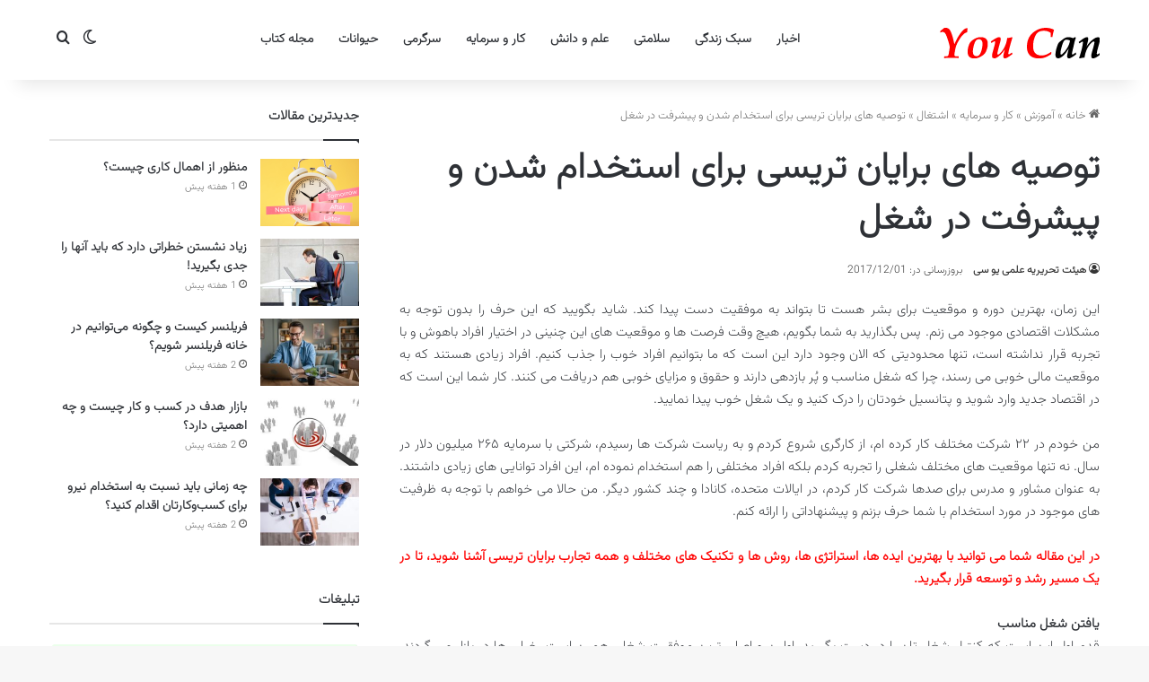

--- FILE ---
content_type: text/html; charset=UTF-8
request_url: https://youc.ir/brian-tracys-hiring-progress-job/
body_size: 38510
content:
<!DOCTYPE html> <html dir="rtl" lang="fa-IR" data-skin="light"> <head> <meta charset="UTF-8"/> <link rel="profile" href="//gmpg.org/xfn/11"/> <meta http-equiv='x-dns-prefetch-control' content='on'> <link rel='dns-prefetch' href="//cdnjs.cloudflare.com/"/> <link rel='dns-prefetch' href="//ajax.googleapis.com/"/> <link rel='dns-prefetch' href="//fonts.googleapis.com/"/> <link rel='dns-prefetch' href="//fonts.gstatic.com/"/> <link rel='dns-prefetch' href="//s.gravatar.com/"/> <link rel='dns-prefetch' href="//www.google-analytics.com/"/> <meta name='robots' content='index, follow, max-image-preview:large, max-snippet:-1, max-video-preview:-1'/> <title>توصیه های برایان تریسی برای استخدام شدن و پیشرفت در شغل - You Can</title> <meta name="description" content="همانطور که می دانید الان افراد بسیاری بیکار هستند و اگر شما شغل مناسبی دارید، امکانش هست که شما هم بیکار شوید. برای اینکه متناسب با توانایی هایتان، درآمد..."/> <link rel="canonical" href="https://youc.ir/brian-tracys-hiring-progress-job/"/> <meta property="og:locale" content="fa_IR"/> <meta property="og:type" content="article"/> <meta property="og:title" content="توصیه های برایان تریسی برای استخدام شدن و پیشرفت در شغل - You Can"/> <meta property="og:description" content="همانطور که می دانید الان افراد بسیاری بیکار هستند و اگر شما شغل مناسبی دارید، امکانش هست که شما هم بیکار شوید. برای اینکه متناسب با توانایی هایتان، درآمد..."/> <meta property="og:url" content="https://youc.ir/brian-tracys-hiring-progress-job/"/> <meta property="og:site_name" content="You Can"/> <meta property="article:publisher" content="https://www.facebook.com/youc.ir/"/> <meta property="article:published_time" content="2017-12-01T07:20:42+00:00"/> <meta property="article:modified_time" content="2017-12-01T14:31:11+00:00"/> <meta property="og:image" content="https://youc.ir/wp-content/uploads/2017/12/brian-tracys-hiring-progress-job.png"/> <meta property="og:image:width" content="1280"/> <meta property="og:image:height" content="720"/> <meta property="og:image:type" content="image/png"/> <meta name="author" content="هیئت تحریریه علمی یو سی"/> <meta name="twitter:card" content="summary_large_image"/> <meta name="twitter:creator" content="@youc_ir"/> <meta name="twitter:site" content="@youc_ir"/> <meta name="twitter:label1" content="نوشته‌شده بدست"/> <meta name="twitter:data1" content="هیئت تحریریه علمی یو سی"/> <script type="application/ld+json" class="yoast-schema-graph">{"@context":"https://schema.org","@graph":[{"@type":"Article","@id":"https://youc.ir/brian-tracys-hiring-progress-job/#article","isPartOf":{"@id":"https://youc.ir/brian-tracys-hiring-progress-job/"},"author":{"name":"هیئت تحریریه علمی یو سی","@id":"https://youc.ir/#/schema/person/cd9438264de14c54f0573081cd756c15"},"headline":"توصیه های برایان تریسی برای استخدام شدن و پیشرفت در شغل","datePublished":"2017-12-01T07:20:42+00:00","dateModified":"2017-12-01T14:31:11+00:00","mainEntityOfPage":{"@id":"https://youc.ir/brian-tracys-hiring-progress-job/"},"wordCount":5,"commentCount":0,"publisher":{"@id":"https://youc.ir/#organization"},"image":{"@id":"https://youc.ir/brian-tracys-hiring-progress-job/#primaryimage"},"thumbnailUrl":"https://youc.ir/wp-content/uploads/2017/12/brian-tracys-hiring-progress-job.png","keywords":["استخدام","امنیت شغلی","برایان تریسی","تغییر شغل","درآمد بیشتر","مصاحبه شغلی"],"articleSection":["اشتغال","کار و سرمایه"],"inLanguage":"fa-IR","potentialAction":[{"@type":"CommentAction","name":"Comment","target":["https://youc.ir/brian-tracys-hiring-progress-job/#respond"]}]},{"@type":"WebPage","@id":"https://youc.ir/brian-tracys-hiring-progress-job/","url":"https://youc.ir/brian-tracys-hiring-progress-job/","name":"توصیه های برایان تریسی برای استخدام شدن و پیشرفت در شغل - You Can","isPartOf":{"@id":"https://youc.ir/#website"},"primaryImageOfPage":{"@id":"https://youc.ir/brian-tracys-hiring-progress-job/#primaryimage"},"image":{"@id":"https://youc.ir/brian-tracys-hiring-progress-job/#primaryimage"},"thumbnailUrl":"https://youc.ir/wp-content/uploads/2017/12/brian-tracys-hiring-progress-job.png","datePublished":"2017-12-01T07:20:42+00:00","dateModified":"2017-12-01T14:31:11+00:00","description":"همانطور که می دانید الان افراد بسیاری بیکار هستند و اگر شما شغل مناسبی دارید، امکانش هست که شما هم بیکار شوید. برای اینکه متناسب با توانایی هایتان، درآمد...","breadcrumb":{"@id":"https://youc.ir/brian-tracys-hiring-progress-job/#breadcrumb"},"inLanguage":"fa-IR","potentialAction":[{"@type":"ReadAction","target":["https://youc.ir/brian-tracys-hiring-progress-job/"]}]},{"@type":"ImageObject","inLanguage":"fa-IR","@id":"https://youc.ir/brian-tracys-hiring-progress-job/#primaryimage","url":"https://youc.ir/wp-content/uploads/2017/12/brian-tracys-hiring-progress-job.png","contentUrl":"https://youc.ir/wp-content/uploads/2017/12/brian-tracys-hiring-progress-job.png","width":1280,"height":720,"caption":"توصیه های برایان تریسی برای استخدام شدن و پیشرفت در شغل"},{"@type":"BreadcrumbList","@id":"https://youc.ir/brian-tracys-hiring-progress-job/#breadcrumb","itemListElement":[{"@type":"ListItem","position":1,"name":"خانه","item":"https://youc.ir/"},{"@type":"ListItem","position":2,"name":"توصیه های برایان تریسی برای استخدام شدن و پیشرفت در شغل"}]},{"@type":"WebSite","@id":"https://youc.ir/#website","url":"https://youc.ir/","name":"You Can","description":"پورتال یو سی (شما می توانید)","publisher":{"@id":"https://youc.ir/#organization"},"alternateName":"یو سی","potentialAction":[{"@type":"SearchAction","target":{"@type":"EntryPoint","urlTemplate":"https://youc.ir/?s={search_term_string}"},"query-input":{"@type":"PropertyValueSpecification","valueRequired":true,"valueName":"search_term_string"}}],"inLanguage":"fa-IR"},{"@type":"Organization","@id":"https://youc.ir/#organization","name":"پورتال یو سی (شما می توانید) | You Can","url":"https://youc.ir/","logo":{"@type":"ImageObject","inLanguage":"fa-IR","@id":"https://youc.ir/#/schema/logo/image/","url":"https://youc.ir/wp-content/uploads/2016/04/logo-UC-620.png","contentUrl":"https://youc.ir/wp-content/uploads/2016/04/logo-UC-620.png","width":620,"height":330,"caption":"پورتال یو سی (شما می توانید) | You Can"},"image":{"@id":"https://youc.ir/#/schema/logo/image/"},"sameAs":["https://www.facebook.com/youc.ir/","https://x.com/youc_ir","https://instagram.com/youc.ir"]},{"@type":"Person","@id":"https://youc.ir/#/schema/person/cd9438264de14c54f0573081cd756c15","name":"هیئت تحریریه علمی یو سی","url":"https://youc.ir/author/hamidreza/"}]}</script> <script type="text/javascript">
			try {
				if( 'undefined' != typeof localStorage ){
					var tieSkin = localStorage.getItem('tie-skin');
				}

				
				var html = document.getElementsByTagName('html')[0].classList,
						htmlSkin = 'light';

				if( html.contains('dark-skin') ){
					htmlSkin = 'dark';
				}

				if( tieSkin != null && tieSkin != htmlSkin ){
					html.add('tie-skin-inverted');
					var tieSkinInverted = true;
				}

				if( tieSkin == 'dark' ){
					html.add('dark-skin');
				}
				else if( tieSkin == 'light' ){
					html.remove( 'dark-skin' );
				}
				
			} catch(e) { console.log( e ) }

		</script> <style type="text/css"> :root{ --tie-preset-gradient-1: linear-gradient(135deg, rgba(6, 147, 227, 1) 0%, rgb(155, 81, 224) 100%); --tie-preset-gradient-2: linear-gradient(135deg, rgb(122, 220, 180) 0%, rgb(0, 208, 130) 100%); --tie-preset-gradient-3: linear-gradient(135deg, rgba(252, 185, 0, 1) 0%, rgba(255, 105, 0, 1) 100%); --tie-preset-gradient-4: linear-gradient(135deg, rgba(255, 105, 0, 1) 0%, rgb(207, 46, 46) 100%); --tie-preset-gradient-5: linear-gradient(135deg, rgb(238, 238, 238) 0%, rgb(169, 184, 195) 100%); --tie-preset-gradient-6: linear-gradient(135deg, rgb(74, 234, 220) 0%, rgb(151, 120, 209) 20%, rgb(207, 42, 186) 40%, rgb(238, 44, 130) 60%, rgb(251, 105, 98) 80%, rgb(254, 248, 76) 100%); --tie-preset-gradient-7: linear-gradient(135deg, rgb(255, 206, 236) 0%, rgb(152, 150, 240) 100%); --tie-preset-gradient-8: linear-gradient(135deg, rgb(254, 205, 165) 0%, rgb(254, 45, 45) 50%, rgb(107, 0, 62) 100%); --tie-preset-gradient-9: linear-gradient(135deg, rgb(255, 203, 112) 0%, rgb(199, 81, 192) 50%, rgb(65, 88, 208) 100%); --tie-preset-gradient-10: linear-gradient(135deg, rgb(255, 245, 203) 0%, rgb(182, 227, 212) 50%, rgb(51, 167, 181) 100%); --tie-preset-gradient-11: linear-gradient(135deg, rgb(202, 248, 128) 0%, rgb(113, 206, 126) 100%); --tie-preset-gradient-12: linear-gradient(135deg, rgb(2, 3, 129) 0%, rgb(40, 116, 252) 100%); --tie-preset-gradient-13: linear-gradient(135deg, #4D34FA, #ad34fa); --tie-preset-gradient-14: linear-gradient(135deg, #0057FF, #31B5FF); --tie-preset-gradient-15: linear-gradient(135deg, #FF007A, #FF81BD); --tie-preset-gradient-16: linear-gradient(135deg, #14111E, #4B4462); --tie-preset-gradient-17: linear-gradient(135deg, #F32758, #FFC581); --main-nav-background: #FFFFFF; --main-nav-secondry-background: rgba(0,0,0,0.03); --main-nav-primary-color: #0088ff; --main-nav-contrast-primary-color: #FFFFFF; --main-nav-text-color: #2c2f34; --main-nav-secondry-text-color: rgba(0,0,0,0.5); --main-nav-main-border-color: rgba(0,0,0,0.1); --main-nav-secondry-border-color: rgba(0,0,0,0.08); --tie-buttons-radius: 8px; } </style> <meta name="viewport" content="width=device-width, initial-scale=1.0"/><style id='wp-img-auto-sizes-contain-inline-css' type='text/css'> img:is([sizes=auto i],[sizes^="auto," i]){contain-intrinsic-size:3000px 1500px} /*# sourceURL=wp-img-auto-sizes-contain-inline-css */ </style> <link rel='stylesheet' id='tie-css-base-css' href="/wp-content/themes/jannah/assets/css/base.min.css" type='text/css' media='all'/> <link rel='stylesheet' id='tie-css-styles-css' href="/wp-content/themes/jannah/assets/css/style.min.css" type='text/css' media='all'/> <link rel='stylesheet' id='tie-css-widgets-css' href="/wp-content/themes/jannah/assets/css/widgets.min.css" type='text/css' media='all'/> <link rel='stylesheet' id='tie-css-helpers-css' href="/wp-content/themes/jannah/assets/css/helpers.min.css" type='text/css' media='all'/> <link rel='stylesheet' id='tie-css-single-css' href="/wp-content/themes/jannah/assets/css/single.min.css" type='text/css' media='all'/> <link rel='stylesheet' id='tie-css-print-css' href="/wp-content/themes/jannah/assets/css/print.css" type='text/css' media='print'/> <style id='tie-css-print-inline-css' type='text/css'> @font-face {font-family: 'Vazirmatn';font-display: swap;src: url('https://youc.ir/wp-content/themes/youcir/fonts/Vazirmatn/Vazirmatn-ExtraLight.woff2') format('woff2');}body{font-family: 'Vazirmatn';}.logo-text,h1,h2,h3,h4,h5,h6,.the-subtitle{font-family: 'Vazirmatn';}#main-nav .main-menu > ul > li > a{font-family: 'Vazirmatn';}blockquote p{font-family: 'Vazirmatn';}html #tie-wrapper .mag-box.big-post-left-box li:not(:first-child) .post-title,html #tie-wrapper .mag-box.big-post-top-box li:not(:first-child) .post-title,html #tie-wrapper .mag-box.half-box li:not(:first-child) .post-title,html #tie-wrapper .mag-box.big-thumb-left-box li:not(:first-child) .post-title,html #tie-wrapper .mag-box.scrolling-box .slide .post-title,html #tie-wrapper .mag-box.miscellaneous-box li:not(:first-child) .post-title{font-weight: 500;}html #header-notification-bar{background: var( --tie-preset-gradient-13 );}html #header-notification-bar{--tie-buttons-color: #FFFFFF;--tie-buttons-border-color: #FFFFFF;--tie-buttons-hover-color: #e1e1e1;--tie-buttons-hover-text: #000000;}html #header-notification-bar{--tie-buttons-text: #000000;}html #respond .comment-form-email{width: 100% !important;float: none !important;} /*# sourceURL=tie-css-print-inline-css */ </style> <script type="text/javascript" src="https://youc.ir/wp-includes/js/jquery/jquery.min.js" id="jquery-core-js"></script> <link rel="stylesheet" href="/wp-content/themes/jannah/rtl.css" type="text/css" media="screen"/><link rel='shortlink' href="/?p=20451"/> <meta http-equiv="X-UA-Compatible" content="IE=edge"> <link rel="icon" href="/wp-content/uploads/2015/09/cropped-favicon_UC-32x32.png" sizes="32x32"/> <link rel="icon" href="/wp-content/uploads/2015/09/cropped-favicon_UC-192x192.png" sizes="192x192"/> <link rel="apple-touch-icon" href="/wp-content/uploads/2015/09/cropped-favicon_UC-180x180.png"/> <meta name="msapplication-TileImage" content="https://youc.ir/wp-content/uploads/2015/09/cropped-favicon_UC-270x270.png"/> <style id='global-styles-inline-css' type='text/css'> :root{--wp--preset--aspect-ratio--square: 1;--wp--preset--aspect-ratio--4-3: 4/3;--wp--preset--aspect-ratio--3-4: 3/4;--wp--preset--aspect-ratio--3-2: 3/2;--wp--preset--aspect-ratio--2-3: 2/3;--wp--preset--aspect-ratio--16-9: 16/9;--wp--preset--aspect-ratio--9-16: 9/16;--wp--preset--color--black: #000000;--wp--preset--color--cyan-bluish-gray: #abb8c3;--wp--preset--color--white: #ffffff;--wp--preset--color--pale-pink: #f78da7;--wp--preset--color--vivid-red: #cf2e2e;--wp--preset--color--luminous-vivid-orange: #ff6900;--wp--preset--color--luminous-vivid-amber: #fcb900;--wp--preset--color--light-green-cyan: #7bdcb5;--wp--preset--color--vivid-green-cyan: #00d084;--wp--preset--color--pale-cyan-blue: #8ed1fc;--wp--preset--color--vivid-cyan-blue: #0693e3;--wp--preset--color--vivid-purple: #9b51e0;--wp--preset--color--global-color: #0088ff;--wp--preset--gradient--vivid-cyan-blue-to-vivid-purple: linear-gradient(135deg,rgb(6,147,227) 0%,rgb(155,81,224) 100%);--wp--preset--gradient--light-green-cyan-to-vivid-green-cyan: linear-gradient(135deg,rgb(122,220,180) 0%,rgb(0,208,130) 100%);--wp--preset--gradient--luminous-vivid-amber-to-luminous-vivid-orange: linear-gradient(135deg,rgb(252,185,0) 0%,rgb(255,105,0) 100%);--wp--preset--gradient--luminous-vivid-orange-to-vivid-red: linear-gradient(135deg,rgb(255,105,0) 0%,rgb(207,46,46) 100%);--wp--preset--gradient--very-light-gray-to-cyan-bluish-gray: linear-gradient(135deg,rgb(238,238,238) 0%,rgb(169,184,195) 100%);--wp--preset--gradient--cool-to-warm-spectrum: linear-gradient(135deg,rgb(74,234,220) 0%,rgb(151,120,209) 20%,rgb(207,42,186) 40%,rgb(238,44,130) 60%,rgb(251,105,98) 80%,rgb(254,248,76) 100%);--wp--preset--gradient--blush-light-purple: linear-gradient(135deg,rgb(255,206,236) 0%,rgb(152,150,240) 100%);--wp--preset--gradient--blush-bordeaux: linear-gradient(135deg,rgb(254,205,165) 0%,rgb(254,45,45) 50%,rgb(107,0,62) 100%);--wp--preset--gradient--luminous-dusk: linear-gradient(135deg,rgb(255,203,112) 0%,rgb(199,81,192) 50%,rgb(65,88,208) 100%);--wp--preset--gradient--pale-ocean: linear-gradient(135deg,rgb(255,245,203) 0%,rgb(182,227,212) 50%,rgb(51,167,181) 100%);--wp--preset--gradient--electric-grass: linear-gradient(135deg,rgb(202,248,128) 0%,rgb(113,206,126) 100%);--wp--preset--gradient--midnight: linear-gradient(135deg,rgb(2,3,129) 0%,rgb(40,116,252) 100%);--wp--preset--font-size--small: 13px;--wp--preset--font-size--medium: 20px;--wp--preset--font-size--large: 36px;--wp--preset--font-size--x-large: 42px;--wp--preset--spacing--20: 0.44rem;--wp--preset--spacing--30: 0.67rem;--wp--preset--spacing--40: 1rem;--wp--preset--spacing--50: 1.5rem;--wp--preset--spacing--60: 2.25rem;--wp--preset--spacing--70: 3.38rem;--wp--preset--spacing--80: 5.06rem;--wp--preset--shadow--natural: 6px 6px 9px rgba(0, 0, 0, 0.2);--wp--preset--shadow--deep: 12px 12px 50px rgba(0, 0, 0, 0.4);--wp--preset--shadow--sharp: 6px 6px 0px rgba(0, 0, 0, 0.2);--wp--preset--shadow--outlined: 6px 6px 0px -3px rgb(255, 255, 255), 6px 6px rgb(0, 0, 0);--wp--preset--shadow--crisp: 6px 6px 0px rgb(0, 0, 0);}:where(.is-layout-flex){gap: 0.5em;}:where(.is-layout-grid){gap: 0.5em;}body .is-layout-flex{display: flex;}.is-layout-flex{flex-wrap: wrap;align-items: center;}.is-layout-flex > :is(*, div){margin: 0;}body .is-layout-grid{display: grid;}.is-layout-grid > :is(*, div){margin: 0;}:where(.wp-block-columns.is-layout-flex){gap: 2em;}:where(.wp-block-columns.is-layout-grid){gap: 2em;}:where(.wp-block-post-template.is-layout-flex){gap: 1.25em;}:where(.wp-block-post-template.is-layout-grid){gap: 1.25em;}.has-black-color{color: var(--wp--preset--color--black) !important;}.has-cyan-bluish-gray-color{color: var(--wp--preset--color--cyan-bluish-gray) !important;}.has-white-color{color: var(--wp--preset--color--white) !important;}.has-pale-pink-color{color: var(--wp--preset--color--pale-pink) !important;}.has-vivid-red-color{color: var(--wp--preset--color--vivid-red) !important;}.has-luminous-vivid-orange-color{color: var(--wp--preset--color--luminous-vivid-orange) !important;}.has-luminous-vivid-amber-color{color: var(--wp--preset--color--luminous-vivid-amber) !important;}.has-light-green-cyan-color{color: var(--wp--preset--color--light-green-cyan) !important;}.has-vivid-green-cyan-color{color: var(--wp--preset--color--vivid-green-cyan) !important;}.has-pale-cyan-blue-color{color: var(--wp--preset--color--pale-cyan-blue) !important;}.has-vivid-cyan-blue-color{color: var(--wp--preset--color--vivid-cyan-blue) !important;}.has-vivid-purple-color{color: var(--wp--preset--color--vivid-purple) !important;}.has-black-background-color{background-color: var(--wp--preset--color--black) !important;}.has-cyan-bluish-gray-background-color{background-color: var(--wp--preset--color--cyan-bluish-gray) !important;}.has-white-background-color{background-color: var(--wp--preset--color--white) !important;}.has-pale-pink-background-color{background-color: var(--wp--preset--color--pale-pink) !important;}.has-vivid-red-background-color{background-color: var(--wp--preset--color--vivid-red) !important;}.has-luminous-vivid-orange-background-color{background-color: var(--wp--preset--color--luminous-vivid-orange) !important;}.has-luminous-vivid-amber-background-color{background-color: var(--wp--preset--color--luminous-vivid-amber) !important;}.has-light-green-cyan-background-color{background-color: var(--wp--preset--color--light-green-cyan) !important;}.has-vivid-green-cyan-background-color{background-color: var(--wp--preset--color--vivid-green-cyan) !important;}.has-pale-cyan-blue-background-color{background-color: var(--wp--preset--color--pale-cyan-blue) !important;}.has-vivid-cyan-blue-background-color{background-color: var(--wp--preset--color--vivid-cyan-blue) !important;}.has-vivid-purple-background-color{background-color: var(--wp--preset--color--vivid-purple) !important;}.has-black-border-color{border-color: var(--wp--preset--color--black) !important;}.has-cyan-bluish-gray-border-color{border-color: var(--wp--preset--color--cyan-bluish-gray) !important;}.has-white-border-color{border-color: var(--wp--preset--color--white) !important;}.has-pale-pink-border-color{border-color: var(--wp--preset--color--pale-pink) !important;}.has-vivid-red-border-color{border-color: var(--wp--preset--color--vivid-red) !important;}.has-luminous-vivid-orange-border-color{border-color: var(--wp--preset--color--luminous-vivid-orange) !important;}.has-luminous-vivid-amber-border-color{border-color: var(--wp--preset--color--luminous-vivid-amber) !important;}.has-light-green-cyan-border-color{border-color: var(--wp--preset--color--light-green-cyan) !important;}.has-vivid-green-cyan-border-color{border-color: var(--wp--preset--color--vivid-green-cyan) !important;}.has-pale-cyan-blue-border-color{border-color: var(--wp--preset--color--pale-cyan-blue) !important;}.has-vivid-cyan-blue-border-color{border-color: var(--wp--preset--color--vivid-cyan-blue) !important;}.has-vivid-purple-border-color{border-color: var(--wp--preset--color--vivid-purple) !important;}.has-vivid-cyan-blue-to-vivid-purple-gradient-background{background: var(--wp--preset--gradient--vivid-cyan-blue-to-vivid-purple) !important;}.has-light-green-cyan-to-vivid-green-cyan-gradient-background{background: var(--wp--preset--gradient--light-green-cyan-to-vivid-green-cyan) !important;}.has-luminous-vivid-amber-to-luminous-vivid-orange-gradient-background{background: var(--wp--preset--gradient--luminous-vivid-amber-to-luminous-vivid-orange) !important;}.has-luminous-vivid-orange-to-vivid-red-gradient-background{background: var(--wp--preset--gradient--luminous-vivid-orange-to-vivid-red) !important;}.has-very-light-gray-to-cyan-bluish-gray-gradient-background{background: var(--wp--preset--gradient--very-light-gray-to-cyan-bluish-gray) !important;}.has-cool-to-warm-spectrum-gradient-background{background: var(--wp--preset--gradient--cool-to-warm-spectrum) !important;}.has-blush-light-purple-gradient-background{background: var(--wp--preset--gradient--blush-light-purple) !important;}.has-blush-bordeaux-gradient-background{background: var(--wp--preset--gradient--blush-bordeaux) !important;}.has-luminous-dusk-gradient-background{background: var(--wp--preset--gradient--luminous-dusk) !important;}.has-pale-ocean-gradient-background{background: var(--wp--preset--gradient--pale-ocean) !important;}.has-electric-grass-gradient-background{background: var(--wp--preset--gradient--electric-grass) !important;}.has-midnight-gradient-background{background: var(--wp--preset--gradient--midnight) !important;}.has-small-font-size{font-size: var(--wp--preset--font-size--small) !important;}.has-medium-font-size{font-size: var(--wp--preset--font-size--medium) !important;}.has-large-font-size{font-size: var(--wp--preset--font-size--large) !important;}.has-x-large-font-size{font-size: var(--wp--preset--font-size--x-large) !important;} /*# sourceURL=global-styles-inline-css */ </style> </head> <body id="tie-body" class="rtl wp-singular post-template-default single single-post postid-20451 single-format-standard wp-theme-jannah tie-no-js wrapper-has-shadow block-head-1 magazine2 is-lazyload is-thumb-overlay-disabled is-desktop is-header-layout-4 sidebar-left has-sidebar post-layout-1 narrow-title-narrow-media has-mobile-share hide_breaking_news hide_share_post_bottom hide_related"> <div class="background-overlay"> <div id="tie-container" class="site tie-container"> <div id="tie-wrapper"> <header id="theme-header" class="theme-header header-layout-4 header-layout-1 main-nav-light main-nav-default-light main-nav-below no-stream-item has-shadow has-normal-width-logo mobile-header-default"> <div class="main-nav-wrapper"> <nav id="main-nav" class="main-nav header-nav menu-style-default menu-style-solid-bg" style="line-height:89px" aria-label="منوی اصلی"> <div class="container"> <div class="main-menu-wrapper"> <div id="mobile-header-components-area_1" class="mobile-header-components"><ul class="components"><li class="mobile-component_menu custom-menu-link"><a href="#" id="mobile-menu-icon"><span class="tie-mobile-menu-icon nav-icon is-layout-1"></span><span class="screen-reader-text">منو</span></a></li> <li class="mobile-component_search custom-menu-link"> <a href="#" class="tie-search-trigger-mobile"> <span class="tie-icon-search tie-search-icon" aria-hidden="true"></span> <span class="screen-reader-text">جستجو...</span> </a> </li> <li class="mobile-component_skin custom-menu-link"> <a href="#" class="change-skin" title="تغییر پوسته"> <span class="tie-icon-moon change-skin-icon" aria-hidden="true"></span> <span class="screen-reader-text">تغییر پوسته</span> </a> </li></ul></div> <div class="header-layout-1-logo" style="width:300px"> <div id="logo" class="image-logo"> <a title="You Can" href="/"> <picture class="tie-logo-default tie-logo-picture"> <source class="tie-logo-source-default tie-logo-source" srcset="https://youc.ir/wp-content/themes/youcir/assets/images/logo.png"> <img class="tie-logo-img-default tie-logo-img" src="/wp-content/themes/youcir/assets/images/logo.png" alt="You Can" width="300" height="49" style="max-height:49px !important; width: auto;"/> </picture> </a> </div> </div> <div id="menu-components-wrap"> <div id="sticky-logo" class="image-logo"> <a title="You Can" href="/"> <picture class="tie-logo-default tie-logo-picture"> <source class="tie-logo-source-default tie-logo-source" srcset="https://youc.ir/wp-content/themes/youcir/assets/images/logo.png"> <img class="tie-logo-img-default tie-logo-img" src="/wp-content/themes/youcir/assets/images/logo.png" alt="You Can" style="max-height:49px; width: auto;"/> </picture> </a> </div> <div class="flex-placeholder"></div> <div class="main-menu main-menu-wrap"> <div id="main-nav-menu" class="main-menu header-menu"><ul id="menu-%d9%87%d8%af%d8%b1-1" class="menu"><li id="menu-item-39537" class="menu-item menu-item-type-taxonomy menu-item-object-category menu-item-39537"><a href="/category/news/">اخبار</a></li> <li id="menu-item-39538" class="menu-item menu-item-type-taxonomy menu-item-object-category menu-item-39538"><a href="/category/education/lifestyle/">سبک زندگی</a></li> <li id="menu-item-39539" class="menu-item menu-item-type-taxonomy menu-item-object-category menu-item-39539"><a href="/category/education/health/">سلامتی</a></li> <li id="menu-item-39540" class="menu-item menu-item-type-taxonomy menu-item-object-category menu-item-39540"><a href="/category/education/science/">علم و دانش</a></li> <li id="menu-item-39541" class="menu-item menu-item-type-taxonomy menu-item-object-category current-post-ancestor current-menu-parent current-post-parent menu-item-39541"><a href="/category/education/financial/">کار و سرمایه</a></li> <li id="menu-item-39542" class="menu-item menu-item-type-taxonomy menu-item-object-category menu-item-39542"><a href="/category/entertainment/">سرگرمی</a></li> <li id="menu-item-39543" class="menu-item menu-item-type-taxonomy menu-item-object-category menu-item-39543"><a href="/category/animals/">حیوانات</a></li> <li id="menu-item-39544" class="menu-item menu-item-type-taxonomy menu-item-object-category menu-item-39544"><a href="/category/book-review/">مجله کتاب</a></li> </ul></div> </div> <ul class="components"> <li class="skin-icon menu-item custom-menu-link"> <a href="#" class="change-skin" title="تغییر پوسته"> <span class="tie-icon-moon change-skin-icon" aria-hidden="true"></span> <span class="screen-reader-text">تغییر پوسته</span> </a> </li> <li class="search-compact-icon menu-item custom-menu-link"> <a href="#" class="tie-search-trigger"> <span class="tie-icon-search tie-search-icon" aria-hidden="true"></span> <span class="screen-reader-text">جستجو...</span> </a> </li> </ul> </div> </div> </div> </nav> </div> </header> <script type="text/javascript">
			try{if("undefined"!=typeof localStorage){var header,mnIsDark=!1,tnIsDark=!1;(header=document.getElementById("theme-header"))&&((header=header.classList).contains("main-nav-default-dark")&&(mnIsDark=!0),header.contains("top-nav-default-dark")&&(tnIsDark=!0),"dark"==tieSkin?(header.add("main-nav-dark","top-nav-dark"),header.remove("main-nav-light","top-nav-light")):"light"==tieSkin&&(mnIsDark||(header.remove("main-nav-dark"),header.add("main-nav-light")),tnIsDark||(header.remove("top-nav-dark"),header.add("top-nav-light"))))}}catch(a){console.log(a)}
		</script> <div id="content" class="site-content container"><div id="main-content-row" class="tie-row main-content-row"> <div class="main-content tie-col-md-8 tie-col-xs-12" role="main"> <article id="the-post" class="container-wrapper post-content tie-standard"> <header class="entry-header-outer"> <nav id="breadcrumb"><a href="/"><span class="tie-icon-home" aria-hidden="true"></span> خانه</a><em class="delimiter">»</em><a href="/category/education/">آموزش</a><em class="delimiter">»</em><a href="/category/education/financial/">کار و سرمایه</a><em class="delimiter">»</em><a href="/category/education/financial/jobs/">اشتغال</a><em class="delimiter">»</em><span class="current">توصیه های برایان تریسی برای استخدام شدن و پیشرفت در شغل</span></nav><script type="application/ld+json">{"@context":"http:\/\/schema.org","@type":"BreadcrumbList","@id":"#Breadcrumb","itemListElement":[{"@type":"ListItem","position":1,"item":{"name":"\u062e\u0627\u0646\u0647","@id":"https:\/\/youc.ir\/"}},{"@type":"ListItem","position":2,"item":{"name":"\u0622\u0645\u0648\u0632\u0634","@id":"https:\/\/youc.ir\/category\/education\/"}},{"@type":"ListItem","position":3,"item":{"name":"\u06a9\u0627\u0631 \u0648 \u0633\u0631\u0645\u0627\u06cc\u0647","@id":"https:\/\/youc.ir\/category\/education\/financial\/"}},{"@type":"ListItem","position":4,"item":{"name":"\u0627\u0634\u062a\u063a\u0627\u0644","@id":"https:\/\/youc.ir\/category\/education\/financial\/jobs\/"}}]}</script> <div class="entry-header"> <h1 class="post-title entry-title"> توصیه های برایان تریسی برای استخدام شدن و پیشرفت در شغل </h1> <div class="single-post-meta post-meta clearfix"><span class="author-meta single-author no-avatars"><span class="meta-item meta-author-wrapper meta-author-1"><span class="meta-author"><a href="/author/hamidreza/" class="author-name tie-icon" title="هیئت تحریریه علمی یو سی">هیئت تحریریه علمی یو سی</a></span></span></span><span class="meta-item last-updated">بروزرسانی در: 2017/12/01</span></div> </div> </header> <div class="entry-content entry clearfix"> <p style="text-align: justify;">این زمان، بهترین دوره و موقعیت برای بشر هست تا بتواند به موفقیت دست پیدا کند. شاید بگویید که این حرف را بدون توجه به مشکلات اقتصادی موجود می زنم. پس بگذارید به شما بگویم، هیچ وقت فرصت ها و موقعیت های این چنینی در اختیار افراد باهوش و با تجربه قرار نداشته است، تنها محدودیتی که الان وجود دارد این است که ما بتوانیم افراد خوب را جذب کنیم. افراد زیادی هستند که به موقعیت مالی خوبی می رسند، چرا که شغل مناسب و پُر بازدهی دارند و حقوق و مزایای خوبی هم دریافت می کنند. کار شما این است که در اقتصاد جدید وارد شوید و پتانسیل خودتان را درک کنید و یک شغل خوب پیدا نمایید.</p> <p style="text-align: justify;">من خودم در ۲۲ شرکت مختلف کار کرده ام، از کارگری شروع کردم و به ریاست شرکت ها رسیدم، شرکتی با سرمایه ۲۶۵ میلیون دلار در سال. نه تنها موقعیت های مختلف شغلی را تجربه کردم بلکه افراد مختلفی را هم استخدام نموده ام، این افراد توانایی های زیادی داشتند. به عنوان مشاور و مدرس برای صدها شرکت کار کردم، در ایالات متحده، کانادا و چند کشور دیگر. من حالا می خواهم با توجه به ظرفیت های موجود در مورد استخدام با شما حرف بزنم و پیشنهاداتی را ارائه کنم.</p> <p style="text-align: justify;"><span style="color: #ff0000;"><strong>در این مقاله شما می توانید با بهترین ایده ها، استراتژی ها، روش ها و تکنیک های مختلف و همه تجارب برایان تریسی آشنا شوید، تا در یک مسیر رشد و توسعه قرار بگیرید.</strong></span></p> <p style="text-align: justify;"><span id="more-20451"></span></p> <p style="text-align: justify;"><strong>یافتن شغل مناسب</strong><br/> قدم اول این است که کنترل شغل تان را در دست بگیرید، اولین و اصلی ترین موفقیت شغلی همین است. خیلی ها در بازار می گردند، مصاحبه های مختلفی را انجام می دهند و بهترین شغلی که به آنها پیشنهاد می شود را قبول می کنند. اما این اصلاً مناسب شما نیست. کار شما این است که بهترین موقعیت را خودتان پیدا کنید.</p> <p style="text-align: justify;">با توجه به وضعیت اقتصادی امروز هر فردی می تواند ۱۴ شغل را در ۵ حوزه مختلف دنبال کند که البته ممکن است در هر کدام از این شغل ها بیشتر از دو سال باقی نماند. برای اینکه بتوانید در این طوفان کاری موفق باشید باید به صورت پیشگیرانه عمل کنید. باید کنترل شغل خودتان را در دست بگیرید و خودتان را هدایت کنید به سمت مشاغلی که بهترین پرداخت ها را به شما دارند و بهترین فرصت ها را برای رسیدن به آینده ای روشن برای شما فراهم می کنند. یادتان باشد که به اندازه انتخاب هایتان آزادی عمل دارید یعنی هر چقدر ماهرتر باشید کار بهتر و پول بیشتری را بدست می آورید. هر چقدر بیشتر بدانید که چگونه می توانید یک شغل خوب بدست بیاورید به همان مقدار هم می توانید موفق شوید و رشد داشته باشید.</p> <p style="text-align: justify;">بسیاری از افراد با ارسال رزومه های کاریشان یا جستجو در روزنامه ها و اینترنت می خواهند هر طور شده یک شغل را به چنگ بیاورند. باید بدانید بیش از 85 درصد مشاغل خوب در روزنامه و اینترنت تبلیغ نمی شوند. شغل خوب را هرگز در روزنامه ها و آگهی های مشاغل پیدا نمی کنید. توجه داشته باشید فکرتان را به کار بیندازید، شغل های خوب مخفی هستند و شما باید آنها را پیدا کنید. آنها مثل گنج های دفن شده می مانند که باید توسط شما کشف شوند.</p> <p style="text-align: justify;">همانطور که می دانید الان افراد بسیاری بیکار هستند و اگر شما شغل مناسبی دارید، امکانش هست که شما هم بیکار شوید.</p> <p style="text-align: justify;">برای اینکه متناسب با توانایی هایتان، درآمد داشته باشید باید اول شغل مناسب خودتان را انتخاب کنید و به سایر موارد توجهی نداشته باشید. بیشتر افرادی که من می شناسم دنبال شغلی هستند تا بیش از آن چیزی که حق شان هست را پاداش دریافت کنند. آنها کار اشتباهی را در زمان اشتباهی دارند انجام می دهند، باید تغییر کنند.</p> <p style="text-align: justify;">بعضی وقت ها لازم است که جستجو و تحقیق کنید تا شغل بهتری با درآمد بهتری پیدا کنید. شغلی که از همه توانایی ها و مهارت ها و استعدادهایتان بهره ببرد. یادتان باشد هر اتفاقی در زندگی نتیجه اتفاق قبلی هست. ما در دوره چالش بر انگیزی در بازار کار امروز قرار داریم. دوام آوردن کار راحتی نیست. دائماً اقتصاد در حال تغییر است. فرصت هایی وجود دارد که شما می توانید استعداد خودتان را بروز دهید. این فرصت ها همان شغل مورد نظر برای شما هستند. اگر آنها را پیدا کنید خب قاعدتاً بیشتر از گذشته درآمد کسب می کنید، پس اول باید پیدا کردن شغل را بلد باشید. وقتی دنبال یک شغل می گردید مثل یک فروشنده دارید عمل می کنید. سه موضوع هست که یک فروشنده را در کار خودش موفق می کند که عبارتند از پیدا کردن مشتری، ارائه خدمات و پشتیبانی.</p> <p style="text-align: justify;">اول از همه باید یک بازاریابی خوب انجام دهید، یعنی ببینید وارد چه مشاغلی می شوید. حتماً می پرسید چطور؟ اول از خودتان سوال کنید راستی من توانایی ورود به چه شغلی را دارم؟ بعد از آن باید بروید به سراغ افرادی که به توانایی شما نیاز دارند. راضی نشوید، آنقدر ادامه دهید تا شغل مناسب خودتان را پیدا کنید.</p> <p style="text-align: justify;">یکی دیگر از موارد خیلی مهم در دنیای فروش این است که قبل از تماس باید اطلاعات تان در مورد خدمت یا کالای قابل ارائه کامل باشد. پس قبل از اینکه بروید به سراغ شخص، ارگان و یا سازمانی که شغل شما را در اختیار دارد، تحقیق کاملی نسبت به آن داشته باشید. بعضی اوقات خیلی شگفت زده می شوم، چون بسیاری از مشاغل به صورت آنلاین در وب سایت های مختلف ارائه می شوند، آنها می خواهند افراد و اشخاص مختلف را پیدا کنند تا برای شرکت شان کار کنند. افراد تماس می گیرند، رزومه می فرستند، شرکت با آنها تماس می گیرد و اولین سوال این است: «وب سایت ما را مطالعه کرده اید؟ راجع به ما چه اطلاعاتی دارید؟ اصلاً می دانید ما چیکار می کنیم؟» بعد در نهایت آن طرف خط فقط سکوت می کند. بعضی ها هم می گویند اصلاً این کار را تا حالا انجام نداده اند. طبیعتاً جواب به آنها این است: «خداحافظ». بله باید به آنها گفت خداحافظ چون هیچ اطلاعاتی در زمینه آن شغل ندارند. اگر قبل از تماس تحقیق نکنید و اطلاعات بدست نیاورید یک فرد کاملاً به درد نخور محسوب می شوید. بعضی ها آنقدر تنبل هستند که حتی یک کلیک ماوس را انجام نمی دهند تا متوجه شوند که شرکت مورد نظرشان چه کاری را دارد انجام می دهد. امروزه با وجود اینترنت در ظرف چند دقیقه می توانید اطلاعاتی را کسب کنید که در طول تاریخ بشریت امکان پذیر نبوده است. واقعاً خیلی شگفت انگیز است وقتی یک فرد تماس می گیرد و آنقدر اطلاعات در مورد یک سازمان دارد که به نظر می رسد خودش صاحب آن ارگان بوده است. این یک برگ برنده می باشد. این برگ برنده دست شما است و دری را به روی تان باز می کند که ممکن است تمام آینده و زندگی تان را تحت تاثیر قرار بدهد.</p> <p style="text-align: justify;">توصیه می کنم به نمایشگاه ها بروید و با افراد استخدام کننده ارتباط بگیرید و با آنها صحبت کنید. اینگونه متوجه می شوید امروز آنها دنبال چه افرادی هستند و برای نیازشان چه کسانی را استخدام می کنند و در آینده به چه کسانی نیاز دارند. حتی اگر جایی الان مشغول به کار هستید سعی کنید که دانه ها و بذرهایی را بپاشید که بعداً بتوانید برداشت کنید. منظورم این است که آینده کاری خودتان را توسعه بدهید و حتی درآمد بیشتری کسب کنید. هر چقدر دانه های بیشتری را بکارید در آینده فرصت های شغلی بیشتری در اختیارتان قرار می گیرد.</p> <p style="text-align: justify;">وقتی جستجو می کنید به دنبال اسم افرادی باشید که تصمیم گیرنده هستند. اسامی افراد و مدیران شرکت ها را بدست آورید. بخصوص به دنبال افرادی باشید که در شرکت ترفیع گرفته اند. وقتی اسامی این افراد را پیدا کردید با آنها تماس بگیرید و رابطه برقرار کنید. چگونه می توانید آنها را پیدا کنید؟ به راحتی از ژورنال ها و روزنامه ها و مجلات شرکتی. هیچ می دانستید افرادی که ترفیع می گیرند می توانند پیشنهاداتی را برای افرادی داشته باشند که تازه کار هستند؟ بله درست است، وقتی متوجه شُدید شخصی ترفیع گرفته، حتماً با او تماس بگیرید و تبریک بگویید و بعد در رابطه با شغلش با وی حرف بزنید. بگویید که من خیلی خوشحال شدم که شما ترفیع گرفتید و می خواهم راجع به شغل تان با شما صحبت کنم. حتماً شگفت زده می شوید وقتی ببینید که چه تعداد زیادی از افراد با همین روش توانستند زندگی و کارشان و آینده شان را تغییر دهند.</p> <p style="text-align: justify;">در اطراف خودتان به دنبال گروه ها و شرکت هایی باشید که سریع رشد می کنند و رشد و گسترش خودشان را هم اعلام می کنند. گاهی اوقات این شرکت ها گزارشات مالی ارائه می دهند، یک شعبه جدید راه اندازی می کنند چرا که سودشان در سالی که گذشت افزایش چشمگیری داشته؛ این شرکت ها همیشه به دنبال جذب افراد می گردند. این کلیدی است که هر استخدام کننده ای آن را می داند. افراد خوب ضامن رشد شرکت هستند. هر چقدر افراد خوب بیشتر باشند، سود و رشد بیشتری کسب خواهد شد. این یک قاعده ساده اما اصلی در اقتصاد است. شرکت هایی که در حال رشد هستند فرصت های زیادی دارند و پول خوبی پرداخت می کنند البته اگر مهارت خوبی برای ارائه داشته باشید.</p> <p style="text-align: justify;">یک روش دیگر برای پیدا کردن مشاغل این است که ببینید در بازار چه محصولات جدیدی تولید و ارائه می شوند، چه خدمات جدیدی وارد بازار شده، شرکت ها محلی یا ملی هستند و یا در چه سطحی دارند کار می کنند؟ وقتی یک شرکت دارد محصولات جدید تولید می کند و یا خدمات جدیدی دارد ارائه می دهد این نشان دهنده این است که افراد بیشتری برای پخش محصولاتش، نصب و راه اندازی یا مدیریت محصولات نیاز دارد تا رشد خودش را حفظ کند. یادتان باشد اگر مهارت لازم را شما دارید تنها یک کار برایتان می ماند: «باید با آنها تماس بگیرید و اعلام کنید که می توانید به آنها کمک کنید.»</p> <p style="text-align: justify;">وقتی که شرکت موفق را پیدا می کنید سریعاً با آنها تماس بگیرید و اعلام نیاز شغل کنید، بگویید که دنبال کار می گردم و دوست دارم که با شما همکاری داشته باشم. از کارگزینی بپرسید که با چه کسی باید در این رابطه صحبت کنید، بعد با آن فرد تماس بگیرید و قرار بگذارید. فرصت های شغلی اطراف تان ریخته و شما به آنها توجه ندارید.</p> <p style="text-align: justify;">یک نکته جالب این است که وقتی شما برای مصاحبه شغلی می روید باید خیلی حرفه ای خودتان را معرفی کنید. مصاحبه شغلی دقیقاً برای شما مثل تماس برای فروش محصول است، شما رفتید که مهارت تان را به آن شرکت بفروشید و در قبالش پول دریافت کنید. بله وقتی در رابطه با موقعیت شغلی بالا صحبت می کنید به خاطر این است که شما خودتان را در سطح بسیار بالایی می بینید و توانستید خودتان را به آن مرحله برسانید. بعضی ها هستند که از کلمه فروش خوش شان نمی آید، انگار که اصلاً فروشنده نیستند. اگر شما جزو این گروه هستید که این طرز تلقی را دارد، باید بدانید که چیزی عایدتان نمی شود. منفعل بودن به جای فعال بودن و خود را دست پایین گرفتن، باعث می شود هر کس هر چیزی گفت شما تسلیم وی شوید. باید روی این قضیه تمرکز داشته باشید و بتوانید کنترلش کنید. اگر قرار است کسی خودش و مهارتش را ارائه کند پس قاعدتاً فروشنده است. سوالی که پیش می آید این است که چقدر در آن زمینه مهارت دارید؟ اگر واقعاً این مهارت را داشته باشید شما یک فروشنده خوبی هستید.</p> <p style="text-align: justify;">چیزی را که می گویم به عنوان یک کشف بزرگ در نظر بگیرید. خیلی وقت ها بسیاری از افراد و همکاران شما که در سازمان از سطح بالای سازمانی برخوردار هستند از سیاست های شرکت عقب می مانند. شما سطح تان را بالا ببرید، بالاتر از سیاست های شرکت و محل کارتان. افرادی هستند که سعی می کنند با باندبازی خودشان را در موقعیت نگه دارند، ممکن است که در کوتاه مدت این جواب بدهد اما در بلندمدت جوابگو نیست. همیشه شغل تان را با دقت انتخاب کنید و سعی کنید هر کاری که انجام می دهید در آن بهترین باشید و اگر امکانش وجود ندارد آن شغل را رها کنید. درست مثل فرار از یک ساختمان در حال آتش گرفتن می ماند. کار کردن و باقی ماندن در شغلی که به آن اهمیت نمی دهید بهترین راه برای هدر دادن عمرتان است. یادتان باشد زندگی عرصه تمرین برای زندگی های بعدی نیست.</p> <p style="text-align: justify;">یک راه پیشرفت این است که برای یک شرکت خوب و یک رئیس خوب کار کنید. شرکت خوب شرکتی است که به کار افراد احترام می گذارد و برای کارهای خوب، پرداخت های خوبی دارد. شرکت خوب شرکتی است که فعال و در حال رشد می باشد و ایده های جدید را می پذیرد و طبیعتاً جای مناسبی برای افرادی است که می خواهند رشد کنند و ایده های خوبی هم در ذهن شان دارند.</p> <p style="text-align: justify;">چند وقت پیش خانمی با من صحبت می کرد و سوالی را که در یک سمینار دیگر پرسیده بود به من یادآوری کرد. این خانم می گفت که فوق العاده فعال و پُر کار بوده ولی در شرکتی که کار می کرد پیشرفت چندانی نداشته است. این خانم می گفت مدیران شرکت عمدتاً ۵۰ و ۶۰ ساله و مرد هستند، بنابراین برای من سخت است که بتوانم بین آنها جایی برای خودم باز کنم. سوال این خانم این بود که چیکار می توانم انجام دهم و من به او جواب دادم هیچ کاری چون شرکت شما و روسای آن هیچ تغییری نخواهند کرد. پیشنهاد کردم که شرکت را عوض کند و در جایی مشغول به کار شود که مدیران جوانتری دارد و شرکت در حال رشدی هم هست. بعد دو سال آن خانم پیش من آمد و گفت شغلم را تغییر دادم و حالا او در شرکتی که مدیران جوانتری دارد و اتفاقاً در حال رشد هم هست دارد کار می کند و جالب اینکه در ۱۴ ماه گذشته دوبار ترفیع گرفته و 14 درصد بیشتر از حقوق شرکتی که قبلاً در آن کار می کرده حقوق می گیرد. پس دو چیز هست که باید در نظر بگیرید تا ببینید که در موقعیت شغلی مناسبی هستید یا نه. اول از همه آیا از کارتان لذت می برید؟ و دوم اینکه شغل تان جای رشد و ارتقاء دارد؟</p> <p style="text-align: justify;"><strong>چگونه حقوق خود را افزایش دهیم؟</strong><br/> اگر می خواهید میزان درآمدتان را بالا ببرید باید به یکسری سوالات کلیدی بطور منظم جواب دهید تا مطمئن شوید چه چیزهایی برای عرضه کردن و ارائه دارید. باید ببینید چه کاری را در بازار می توانید ارائه کنید که مردم بابت آن به شما پول پرداخت کنند. قابلیت پول در آوردن شما آنجا است که نتیجه بگیرید کارتان برای مردم خیلی ارزشمند است. در اقتصاد فعلی جواب این سوال خیلی مهم می باشد، چرا که باعث می شود درآمدتان بالا رود.</p> <p style="text-align: justify;">بهترین روش برای شروع این است که فکر کنید خودتان، خودتان را استخدام کرده اید، خودتان را به عنوان رئیس شرکتی تصور کنید که یک کارمند دارد و آن کارمند خود شما هستید. خودتان را تولید کننده محصولی بدانید که خودتان قرار است در بازار عرضه اش کنید. شما این خدمات را دارید عرضه می کنید. شما مسئول اتفاقات زندگی خودتان از ابتدا تا به الان هستید. فرقی نمی کند که آیا من این فیش حقوقی را امضاء می کنم یا شما آن را امضاء می کنید. خودتان، خودتان را استخدام کرده اید. بزرگترین اشتباه این است که فکر کنید کارها را برای دیگران دارید انجام می دهید. هر اتفاقی که بیفتد شما مسئول هستید. شما رئیس شرکتی هستید که کالاهایتان را دارید تولید می کنید، بعد آن را به بازار می برید و ارائه می کنید. به عنوان رئیس شرکت مسئول هستید که بهترین بازار را برای خودتان ایجاد کنید و به بهترین شکل ممکن محصولات تان را عرضه کنید. شما مسئول سرویس ها و خدمات هستید و مسئول کیفیت سرویس هایی که می خواهید ارائه بدهید. با قدرت ذهن تان کنترل کیفیت محصولات و خدمات خودتان را مدیریت کنید. همینطور شما مسئول تحقیق و توسعه شرکت هستید و برای اینکه بتوانید محصولات و خدمات تان را مشهور کنید. مسئول بخش مالی هم خودتان هستید.</p> <p style="text-align: justify;">یکی از واقعیت ها این است که به عنوان رئیس شرکت تک نفره تان مهارت هایی را کسب یا افزایش دهید که در بازار برای آنها تقاضا وجود دارد و سعی کنید این مهارت ها را همیشه بروز نگه دارید.</p> <p style="text-align: justify;">پس اولین سوال اینکه مهارت های شما چه مواردی هستند؟ یک لیست از مهارت های تجربی و تئوریک تان و یک لیست دیگر هم از مهارت هایی که در گذشته با آنها به موفقیت رسیده اید، تهیه کنید. هرچه طولانی تر، بیشتر و بهتر این لیست را تهیه کنید، نتایج بهتری هم دریافت می کنید. شاید شگفت زده شوید از میزان مهارت هایی که در طول زندگی کسب کرده اید. در لیست تان میزان قدرت هر مهارت را هم یادداشت کنید.</p> <p style="text-align: justify;">سوال دوم اینکه کدام یک از مهارت هایی که در گذشته کسب کرده اید و به انجام رسانده اید نتیجه بهتری داشته است؟ ببینید کدام شان باعث پیشرفت و موفقیت شما شدند. به زندگی گذشته تان نگاه کنید و بالاترین نقاط و قله موفقیت خودتان را پیدا کنید. چه مهارت هایی را در گذشته استفاده می کردید که با آنها توانستید بهترین نتایج را بدست بیاورید. یک سخن خردمندانه و حکیمانه هست که می گوید: «نتایجی را که در حال دریافت می کنید انعکاس تجربیات گذشته شما است.» انعکاس آن تجربیات باعث موفقیت فعلی تان است. پس باید در آینده تکرارشان کنید.</p> <p style="text-align: justify;">سوال سوم اینکه چه مهارت ها و فعالیت هایی هست که بیشتر از آنها لذت می برید؟ یادتان باشد که بیشترین عامل موفقیت شما در آینده همان ها هستند. چه نوع فعالیت هایی بیشترین احساس رضایتمندی را در شما ایجاد می کنند؟ و وقتی که وارد آن فعالیت می شوید زمان را فراموش می کنید؟</p> <p style="text-align: justify;">سوال چهارم اینکه چه نوع کارهایی هستند که شما آنها را خیلی راحت و خوب انجام می دهید. کارهایی که قبلاً با موفقیت انجام دادید مسلماً نشانگر این هست که شما آن فعالیت ها را در آینده هم می توانید به خوبی انجام دهید. یک قانون اصلی هست که به ما می گوید بهترین مسیر برای حرکت اسب همان مسیری است که خودش دارد می رود. پس بهترین روش برای بالا بردن درآمدتان این است که کارهایی را انجام دهید که خیلی راحت و ساده و با علاقه انجام می دهید.</p> <p style="text-align: justify;">سوال پنجم تشبیه شغل ایده آل شما از نظر خودتان هست. فرض کنید که هر شغلی که می خواهید را می توانید داشته باشید پس ببینید کدام شغل ایده آل تان است. یادتان باشد که هدفی را که نمی بینید نشانه بگیرید. اگر قرار باشد که فردا یک میلیون دلار در حساب تان باشد و در انتخاب شغلی هم آزاد بودید ترجیح می دادید چه شغلی داشته باشید؟ حالا آینده تان را تصور کنید، در طی سه یا پنج سال آینده دوست دارید چه کاری را انجام بدهید و یا چه شغلی را داشته باشید؟ این سه یا پنج سال در هر صورت می گذرد ولی زمانش الان است که برای آن تصمیم بگیرید چه کاری را می خواهید انجام بدهید و چه موقعیتی را می خواهید داشته باشید. مثل هر فعالیتی موانع رسیدن به ایده آل تان را پیدا کنید. مانع اصلی چیست؟ چرا همین امروز نمی توانید شغل ایده آل تان را داشته باشید؟ چه چیزی شما را به عقب می کشد؟ موضوع چیست؟</p> <p style="text-align: justify;">مسئله بعدی اینکه تا چه حد در کارتان می خواهید مسئولیت پذیر باشید و تا چه حدی می خواهید رشد کنید؟ ترجیح می دهید که تنها کار کنید یا مدیریت یک گروه زیردست را در اختیارتان داشته باشید؟ چون بعضی افراد هستند که علاقه دارند تنها کار کنند و بعضی دیگر هستند که دوست دارند مدیریت یک گروه را در اختیار داشته باشند. با توجه به تجربیات گذشته تان کدام یک از اینها برایتان مناسب تر است؟ هرچه بهتر در رابطه با سوالات کی، کجا و چه شکلی و چگونه و مواردی از این قبیل فکر کنید و به آنها پاسخ دهید بهتر می توانید موقعیت ها را برای رسیدن به شغل مورد نظرتان در اختیار بگیرید.</p> <p style="text-align: justify;"><strong>چگونه در صنعت و بازار، بادوام و موفق باشیم؟</strong><br/> جابجایی های شغلی واقعیتی هست که زندگی شما را تحت تاثیر قرار می دهد. بر اساس آمار وزارت آمریکا، معمولاً یک فرد در طی طول عمر 14 مرتبه شغل خودش را تغییر می دهد و ممکن است هر شغل را دو مرتبه در پیش بگیرد، که البته این اتفاق هر 5 تا 10 سال رخ می دهد، همانطور که ممکن است یک فرد تمام عمرش را در استخدام یک شرکت یا ارگان خاص باشد.</p> <p style="text-align: justify;">در دنیای متلاطم امروزی که مثل آب داخل ماشین لباسشویی در تلاطم هست شما چگونه می توانید موقعیت خودتان را تثبیت کنید؟ در واقع امروز بین 20 تا 25 میلیون زن و مرد در شغلی پایین تر از حد خودشان هستند و یا کلاً بیکار می باشند. گفته می شود که میزان بیکاری در آمریکا 8.2 درصد است. این در حالی است که آمار واقعی بیکاری بالای 17 درصد بوده و البته اگر فارغ التحصیلان دانشگاه ها را هم در نظر بگیریم این آمار بین 25 تا 30 درصد می شود. پس چگونه در شرایط بد اقتصاد فعلی شغل پیدا کنیم؟ در چنین مواردی یک ضرب المثلی هست که می گوید وقتی سخت بگیرید، زندگی سخت می گذرد. در اقتصاد سده اخیر باید 6 روز در هفته، روزی 12 ساعت کار کنید. این می تواند به 8 ساعت یا 10 ساعت در روز هم کاهش پیدا کند.</p> <p style="text-align: justify;">یک فرد معمولی تقریباً روزانه ۵.۵ ساعت کار می کند و بقیه اوقاتش را به گذراندن با دوستان، غذا خوردن، استراحت و یا مرخصی ساعتی می گذراند. شما اگر می خواهید موفق باشید باید این فشار را تحمل کنید. وقتی سر کار هستید باید کار کنید و اوقات بیکاری تان را هم باید کار کنید. سعی نمایید که تمام روزتان را به کار کردن بگذرانید. اگر کسی آمد سراغ تان و گفت که می خواهد با شما صحبت کند، بگویید که برو زندگی آن یکی را خراب کن! چرا که شما اصلاً وقتی برای صحبت کردن ندارید. در این صورت، همه نگاه ها به سمت شما خواهد بود. شما دوست دارید که موقع کار کردن دیده شوید.</p> <p style="text-align: justify;">قاعده اول این است که همیشه زودتر از بقیه سر کار بروید. یک مثال در مورد این قاعده هست. ناپلئون بناپارت همیشه یک ساعت زودتر از رئیسش سر کار بود و وقتی رئیس می آمد او آنجا بود. رئیس می دید که وقتی همه دارند غذا می خورند او دارد کار می کند و در آخر هم یک ساعت زودتر از رئیسش و بقیه محل کار را ترک می کرد. عجیب بود، می دانید چه اتفاقی افتاد؟ دو سه ماهی رئیس هیچ چیز نگفت ولی بالاخره یک روز آن اتفاقی که باید می افتاد، افتاد. رئیسش گفت هیچکس اینجا نیست می توانی یک کاری را برای من انجام بدهی؟ و او از فرصت استفاده کرد و کار را از رئیس قاپید و انجامش داد و فردا وقتی که رئیس آمد، دید که کار انجام شده است. رئیس واقعاً سورپرایز شده بود. چند روز بعد دوباره رئیس کار دیگری را به او می سپارد و او دوباره فرصت را می قاپد و کار را انجام می دهد. رئیس کاملاً تحت تاثیر قرار گرفته بود ولی چیزی نگفت. چندین بار این اتفاق افتاد و رئیس هر بار کارهای بیشتر و بیشتری را به او می داد.</p> <p style="text-align: justify;">خب چه نتیجه ای از این جریان می توانیم بگیریم؟ نتیجه این است که هر بار مسئولیت جدیدی را قبول می کنید در واقع یک ترفیع جدید گرفته اید. هر زمان که کار بیشتری انجام می دهید یا می خواهید که بر عهده تان گذاشته شود، در واقع خودتان را ارتقاء داده اید و مقام تان بالاتر رفته است. اینگونه خودتان را بالاتر از بقیه قرار می دهید، بالاتر از همه همکاران تان و نشان می دهید که آمادگی رشد را دارید.</p> <p style="text-align: justify;"><span style="color: #0000ff;"><strong>اگر می خواهید در جامعه فعلی رو به جلو حرکت کنید، سعی کنید که فشار رو قبول کنید، توربوشارژرتان را به کار بیندازید، از صبح تا شب مشغول کارتان باشید و پرواز کنید. اصلاً وقت تان را تلف نکنید و سعی کنید مسئولیت های بیشتری را قبول بکنید. به زودی فردی ارزشمند و غیر قابل از دست دادن می شوید.</strong></span></p> <p style="text-align: justify;">[toggle title=&#8221;برای مشاهده <strong>منابع </strong>اینجا کلیک کنید.&#8221; state=&#8221;close&#8221; ]</p> <p style="text-align: justify;">مقاله علمی و آموزشی «توصیه های برایان تریسی برای استخدام شدن و پیشرفت در شغل»، نتیجه ی تحقیق و پژوهش، گردآوری، ترجمه و نگارش هیئت تحریریه پورتال یو سی (شما می توانید) می باشد.</p> <p style="text-align: justify;">[/toggle]</p> <div class="post-bottom-meta post-bottom-tags post-tags-modern"><div class="post-bottom-meta-title"><span class="tie-icon-tags" aria-hidden="true"></span> برچسب ها</div><span class="tagcloud"><a href="/tag/%d8%a7%d8%b3%d8%aa%d8%ae%d8%af%d8%a7%d9%85/" rel="tag">استخدام</a> <a href="/tag/%d8%a7%d9%85%d9%86%db%8c%d8%aa-%d8%b4%d8%ba%d9%84%db%8c/" rel="tag">امنیت شغلی</a> <a href="/tag/%d8%a8%d8%b1%d8%a7%db%8c%d8%a7%d9%86-%d8%aa%d8%b1%db%8c%d8%b3%db%8c/" rel="tag">برایان تریسی</a> <a href="/tag/%d8%aa%d8%ba%db%8c%db%8c%d8%b1-%d8%b4%d8%ba%d9%84/" rel="tag">تغییر شغل</a> <a href="/tag/%d8%af%d8%b1%d8%a2%d9%85%d8%af-%d8%a8%db%8c%d8%b4%d8%aa%d8%b1/" rel="tag">درآمد بیشتر</a> <a href="/tag/%d9%85%d8%b5%d8%a7%d8%ad%d8%a8%d9%87-%d8%b4%d8%ba%d9%84%db%8c/" rel="tag">مصاحبه شغلی</a></span></div> </div> <div id="post-extra-info"> <div class="theiaStickySidebar"> <div class="single-post-meta post-meta clearfix"><span class="author-meta single-author no-avatars"><span class="meta-item meta-author-wrapper meta-author-1"><span class="meta-author"><a href="/author/hamidreza/" class="author-name tie-icon" title="هیئت تحریریه علمی یو سی">هیئت تحریریه علمی یو سی</a></span></span></span><span class="meta-item last-updated">بروزرسانی در: 2017/12/01</span></div> </div> </div> <div class="clearfix"></div> <script id="tie-schema-json" type="application/ld+json">{"@context":"http:\/\/schema.org","@type":"Article","dateCreated":"2017-12-01T10:50:42+03:30","datePublished":"2017-12-01T10:50:42+03:30","dateModified":"2017-12-01T18:01:11+03:30","headline":"\u062a\u0648\u0635\u06cc\u0647 \u0647\u0627\u06cc \u0628\u0631\u0627\u06cc\u0627\u0646 \u062a\u0631\u06cc\u0633\u06cc \u0628\u0631\u0627\u06cc \u0627\u0633\u062a\u062e\u062f\u0627\u0645 \u0634\u062f\u0646 \u0648 \u067e\u06cc\u0634\u0631\u0641\u062a \u062f\u0631 \u0634\u063a\u0644","name":"\u062a\u0648\u0635\u06cc\u0647 \u0647\u0627\u06cc \u0628\u0631\u0627\u06cc\u0627\u0646 \u062a\u0631\u06cc\u0633\u06cc \u0628\u0631\u0627\u06cc \u0627\u0633\u062a\u062e\u062f\u0627\u0645 \u0634\u062f\u0646 \u0648 \u067e\u06cc\u0634\u0631\u0641\u062a \u062f\u0631 \u0634\u063a\u0644","keywords":"\u0627\u0633\u062a\u062e\u062f\u0627\u0645,\u0627\u0645\u0646\u06cc\u062a \u0634\u063a\u0644\u06cc,\u0628\u0631\u0627\u06cc\u0627\u0646 \u062a\u0631\u06cc\u0633\u06cc,\u062a\u063a\u06cc\u06cc\u0631 \u0634\u063a\u0644,\u062f\u0631\u0622\u0645\u062f \u0628\u06cc\u0634\u062a\u0631,\u0645\u0635\u0627\u062d\u0628\u0647 \u0634\u063a\u0644\u06cc","url":"https:\/\/youc.ir\/brian-tracys-hiring-progress-job\/","description":"\u0627\u06cc\u0646 \u0632\u0645\u0627\u0646\u060c \u0628\u0647\u062a\u0631\u06cc\u0646 \u062f\u0648\u0631\u0647 \u0648 \u0645\u0648\u0642\u0639\u06cc\u062a \u0628\u0631\u0627\u06cc \u0628\u0634\u0631 \u0647\u0633\u062a \u062a\u0627 \u0628\u062a\u0648\u0627\u0646\u062f \u0628\u0647 \u0645\u0648\u0641\u0642\u06cc\u062a \u062f\u0633\u062a \u067e\u06cc\u062f\u0627 \u06a9\u0646\u062f. \u0634\u0627\u06cc\u062f \u0628\u06af\u0648\u06cc\u06cc\u062f \u06a9\u0647 \u0627\u06cc\u0646 \u062d\u0631\u0641 \u0631\u0627 \u0628\u062f\u0648\u0646 \u062a\u0648\u062c\u0647 \u0628\u0647 \u0645\u0634\u06a9\u0644\u0627\u062a \u0627\u0642\u062a\u0635\u0627\u062f\u06cc \u0645\u0648\u062c\u0648\u062f \u0645\u06cc \u0632\u0646\u0645. \u067e\u0633 \u0628\u06af\u0630\u0627\u0631\u06cc\u062f \u0628\u0647 \u0634\u0645\u0627 \u0628\u06af\u0648\u06cc\u0645\u060c \u0647\u06cc\u0686 \u0648\u0642\u062a \u0641\u0631\u0635\u062a \u0647\u0627 \u0648 \u0645\u0648\u0642\u0639\u06cc\u062a \u0647\u0627\u06cc","copyrightYear":"2017","articleSection":"\u0627\u0634\u062a\u063a\u0627\u0644,\u06a9\u0627\u0631 \u0648 \u0633\u0631\u0645\u0627\u06cc\u0647","articleBody":"\u0627\u06cc\u0646 \u0632\u0645\u0627\u0646\u060c \u0628\u0647\u062a\u0631\u06cc\u0646 \u062f\u0648\u0631\u0647 \u0648 \u0645\u0648\u0642\u0639\u06cc\u062a \u0628\u0631\u0627\u06cc \u0628\u0634\u0631 \u0647\u0633\u062a \u062a\u0627 \u0628\u062a\u0648\u0627\u0646\u062f \u0628\u0647 \u0645\u0648\u0641\u0642\u06cc\u062a \u062f\u0633\u062a \u067e\u06cc\u062f\u0627 \u06a9\u0646\u062f. \u0634\u0627\u06cc\u062f \u0628\u06af\u0648\u06cc\u06cc\u062f \u06a9\u0647 \u0627\u06cc\u0646 \u062d\u0631\u0641 \u0631\u0627 \u0628\u062f\u0648\u0646 \u062a\u0648\u062c\u0647 \u0628\u0647 \u0645\u0634\u06a9\u0644\u0627\u062a \u0627\u0642\u062a\u0635\u0627\u062f\u06cc \u0645\u0648\u062c\u0648\u062f \u0645\u06cc \u0632\u0646\u0645. \u067e\u0633 \u0628\u06af\u0630\u0627\u0631\u06cc\u062f \u0628\u0647 \u0634\u0645\u0627 \u0628\u06af\u0648\u06cc\u0645\u060c \u0647\u06cc\u0686 \u0648\u0642\u062a \u0641\u0631\u0635\u062a \u0647\u0627 \u0648 \u0645\u0648\u0642\u0639\u06cc\u062a \u0647\u0627\u06cc \u0627\u06cc\u0646 \u0686\u0646\u06cc\u0646\u06cc \u062f\u0631 \u0627\u062e\u062a\u06cc\u0627\u0631 \u0627\u0641\u0631\u0627\u062f \u0628\u0627\u0647\u0648\u0634 \u0648 \u0628\u0627 \u062a\u062c\u0631\u0628\u0647 \u0642\u0631\u0627\u0631 \u0646\u062f\u0627\u0634\u062a\u0647 \u0627\u0633\u062a\u060c \u062a\u0646\u0647\u0627 \u0645\u062d\u062f\u0648\u062f\u06cc\u062a\u06cc \u06a9\u0647 \u0627\u0644\u0627\u0646 \u0648\u062c\u0648\u062f \u062f\u0627\u0631\u062f \u0627\u06cc\u0646 \u0627\u0633\u062a \u06a9\u0647 \u0645\u0627 \u0628\u062a\u0648\u0627\u0646\u06cc\u0645 \u0627\u0641\u0631\u0627\u062f \u062e\u0648\u0628 \u0631\u0627 \u062c\u0630\u0628 \u06a9\u0646\u06cc\u0645. \u0627\u0641\u0631\u0627\u062f \u0632\u06cc\u0627\u062f\u06cc \u0647\u0633\u062a\u0646\u062f \u06a9\u0647 \u0628\u0647 \u0645\u0648\u0642\u0639\u06cc\u062a \u0645\u0627\u0644\u06cc \u062e\u0648\u0628\u06cc \u0645\u06cc \u0631\u0633\u0646\u062f\u060c \u0686\u0631\u0627 \u06a9\u0647 \u0634\u063a\u0644 \u0645\u0646\u0627\u0633\u0628 \u0648 \u067e\u064f\u0631 \u0628\u0627\u0632\u062f\u0647\u06cc \u062f\u0627\u0631\u0646\u062f \u0648 \u062d\u0642\u0648\u0642 \u0648 \u0645\u0632\u0627\u06cc\u0627\u06cc \u062e\u0648\u0628\u06cc \u0647\u0645 \u062f\u0631\u06cc\u0627\u0641\u062a \u0645\u06cc \u06a9\u0646\u0646\u062f. \u06a9\u0627\u0631 \u0634\u0645\u0627 \u0627\u06cc\u0646 \u0627\u0633\u062a \u06a9\u0647 \u062f\u0631 \u0627\u0642\u062a\u0635\u0627\u062f \u062c\u062f\u06cc\u062f \u0648\u0627\u0631\u062f \u0634\u0648\u06cc\u062f \u0648 \u067e\u062a\u0627\u0646\u0633\u06cc\u0644 \u062e\u0648\u062f\u062a\u0627\u0646 \u0631\u0627 \u062f\u0631\u06a9 \u06a9\u0646\u06cc\u062f \u0648 \u06cc\u06a9 \u0634\u063a\u0644 \u062e\u0648\u0628 \u067e\u06cc\u062f\u0627 \u0646\u0645\u0627\u06cc\u06cc\u062f.\r\n\u0645\u0646 \u062e\u0648\u062f\u0645 \u062f\u0631 \u06f2\u06f2 \u0634\u0631\u06a9\u062a \u0645\u062e\u062a\u0644\u0641 \u06a9\u0627\u0631 \u06a9\u0631\u062f\u0647 \u0627\u0645\u060c \u0627\u0632 \u06a9\u0627\u0631\u06af\u0631\u06cc \u0634\u0631\u0648\u0639 \u06a9\u0631\u062f\u0645 \u0648 \u0628\u0647 \u0631\u06cc\u0627\u0633\u062a \u0634\u0631\u06a9\u062a \u0647\u0627 \u0631\u0633\u06cc\u062f\u0645\u060c \u0634\u0631\u06a9\u062a\u06cc \u0628\u0627 \u0633\u0631\u0645\u0627\u06cc\u0647 \u06f2\u06f6\u06f5 \u0645\u06cc\u0644\u06cc\u0648\u0646 \u062f\u0644\u0627\u0631 \u062f\u0631 \u0633\u0627\u0644. \u0646\u0647 \u062a\u0646\u0647\u0627 \u0645\u0648\u0642\u0639\u06cc\u062a \u0647\u0627\u06cc \u0645\u062e\u062a\u0644\u0641 \u0634\u063a\u0644\u06cc \u0631\u0627 \u062a\u062c\u0631\u0628\u0647 \u06a9\u0631\u062f\u0645 \u0628\u0644\u06a9\u0647 \u0627\u0641\u0631\u0627\u062f \u0645\u062e\u062a\u0644\u0641\u06cc \u0631\u0627 \u0647\u0645 \u0627\u0633\u062a\u062e\u062f\u0627\u0645 \u0646\u0645\u0648\u062f\u0647 \u0627\u0645\u060c \u0627\u06cc\u0646 \u0627\u0641\u0631\u0627\u062f \u062a\u0648\u0627\u0646\u0627\u06cc\u06cc \u0647\u0627\u06cc \u0632\u06cc\u0627\u062f\u06cc \u062f\u0627\u0634\u062a\u0646\u062f. \u0628\u0647 \u0639\u0646\u0648\u0627\u0646 \u0645\u0634\u0627\u0648\u0631 \u0648 \u0645\u062f\u0631\u0633 \u0628\u0631\u0627\u06cc \u0635\u062f\u0647\u0627 \u0634\u0631\u06a9\u062a \u06a9\u0627\u0631 \u06a9\u0631\u062f\u0645\u060c \u062f\u0631 \u0627\u06cc\u0627\u0644\u0627\u062a \u0645\u062a\u062d\u062f\u0647\u060c \u06a9\u0627\u0646\u0627\u062f\u0627 \u0648 \u0686\u0646\u062f \u06a9\u0634\u0648\u0631 \u062f\u06cc\u06af\u0631. \u0645\u0646 \u062d\u0627\u0644\u0627 \u0645\u06cc \u062e\u0648\u0627\u0647\u0645 \u0628\u0627 \u062a\u0648\u062c\u0647 \u0628\u0647 \u0638\u0631\u0641\u06cc\u062a \u0647\u0627\u06cc \u0645\u0648\u062c\u0648\u062f \u062f\u0631 \u0645\u0648\u0631\u062f \u0627\u0633\u062a\u062e\u062f\u0627\u0645 \u0628\u0627 \u0634\u0645\u0627 \u062d\u0631\u0641 \u0628\u0632\u0646\u0645 \u0648 \u067e\u06cc\u0634\u0646\u0647\u0627\u062f\u0627\u062a\u06cc \u0631\u0627 \u0627\u0631\u0627\u0626\u0647 \u06a9\u0646\u0645.\r\n\u062f\u0631 \u0627\u06cc\u0646 \u0645\u0642\u0627\u0644\u0647 \u0634\u0645\u0627 \u0645\u06cc \u062a\u0648\u0627\u0646\u06cc\u062f \u0628\u0627 \u0628\u0647\u062a\u0631\u06cc\u0646 \u0627\u06cc\u062f\u0647 \u0647\u0627\u060c \u0627\u0633\u062a\u0631\u0627\u062a\u0698\u06cc \u0647\u0627\u060c \u0631\u0648\u0634 \u0647\u0627 \u0648 \u062a\u06a9\u0646\u06cc\u06a9 \u0647\u0627\u06cc \u0645\u062e\u062a\u0644\u0641 \u0648 \u0647\u0645\u0647 \u062a\u062c\u0627\u0631\u0628 \u0628\u0631\u0627\u06cc\u0627\u0646 \u062a\u0631\u06cc\u0633\u06cc \u0622\u0634\u0646\u0627 \u0634\u0648\u06cc\u062f\u060c \u062a\u0627 \u062f\u0631 \u06cc\u06a9 \u0645\u0633\u06cc\u0631 \u0631\u0634\u062f \u0648 \u062a\u0648\u0633\u0639\u0647 \u0642\u0631\u0627\u0631 \u0628\u06af\u06cc\u0631\u06cc\u062f.\r\n\r\n\u06cc\u0627\u0641\u062a\u0646 \u0634\u063a\u0644 \u0645\u0646\u0627\u0633\u0628\r\n\u0642\u062f\u0645 \u0627\u0648\u0644 \u0627\u06cc\u0646 \u0627\u0633\u062a \u06a9\u0647 \u06a9\u0646\u062a\u0631\u0644 \u0634\u063a\u0644 \u062a\u0627\u0646 \u0631\u0627 \u062f\u0631 \u062f\u0633\u062a \u0628\u06af\u06cc\u0631\u06cc\u062f\u060c \u0627\u0648\u0644\u06cc\u0646 \u0648 \u0627\u0635\u0644\u06cc \u062a\u0631\u06cc\u0646 \u0645\u0648\u0641\u0642\u06cc\u062a \u0634\u063a\u0644\u06cc \u0647\u0645\u06cc\u0646 \u0627\u0633\u062a. \u062e\u06cc\u0644\u06cc \u0647\u0627 \u062f\u0631 \u0628\u0627\u0632\u0627\u0631 \u0645\u06cc \u06af\u0631\u062f\u0646\u062f\u060c \u0645\u0635\u0627\u062d\u0628\u0647 \u0647\u0627\u06cc \u0645\u062e\u062a\u0644\u0641\u06cc \u0631\u0627 \u0627\u0646\u062c\u0627\u0645 \u0645\u06cc \u062f\u0647\u0646\u062f \u0648 \u0628\u0647\u062a\u0631\u06cc\u0646 \u0634\u063a\u0644\u06cc \u06a9\u0647 \u0628\u0647 \u0622\u0646\u0647\u0627 \u067e\u06cc\u0634\u0646\u0647\u0627\u062f \u0645\u06cc \u0634\u0648\u062f \u0631\u0627 \u0642\u0628\u0648\u0644 \u0645\u06cc \u06a9\u0646\u0646\u062f. \u0627\u0645\u0627 \u0627\u06cc\u0646 \u0627\u0635\u0644\u0627\u064b \u0645\u0646\u0627\u0633\u0628 \u0634\u0645\u0627 \u0646\u06cc\u0633\u062a. \u06a9\u0627\u0631 \u0634\u0645\u0627 \u0627\u06cc\u0646 \u0627\u0633\u062a \u06a9\u0647 \u0628\u0647\u062a\u0631\u06cc\u0646 \u0645\u0648\u0642\u0639\u06cc\u062a \u0631\u0627 \u062e\u0648\u062f\u062a\u0627\u0646 \u067e\u06cc\u062f\u0627 \u06a9\u0646\u06cc\u062f.\r\n\u0628\u0627 \u062a\u0648\u062c\u0647 \u0628\u0647 \u0648\u0636\u0639\u06cc\u062a \u0627\u0642\u062a\u0635\u0627\u062f\u06cc \u0627\u0645\u0631\u0648\u0632 \u0647\u0631 \u0641\u0631\u062f\u06cc \u0645\u06cc \u062a\u0648\u0627\u0646\u062f \u06f1\u06f4 \u0634\u063a\u0644 \u0631\u0627 \u062f\u0631 \u06f5 \u062d\u0648\u0632\u0647 \u0645\u062e\u062a\u0644\u0641 \u062f\u0646\u0628\u0627\u0644 \u06a9\u0646\u062f \u06a9\u0647 \u0627\u0644\u0628\u062a\u0647 \u0645\u0645\u06a9\u0646 \u0627\u0633\u062a \u062f\u0631 \u0647\u0631 \u06a9\u062f\u0627\u0645 \u0627\u0632 \u0627\u06cc\u0646 \u0634\u063a\u0644 \u0647\u0627 \u0628\u06cc\u0634\u062a\u0631 \u0627\u0632 \u062f\u0648 \u0633\u0627\u0644 \u0628\u0627\u0642\u06cc \u0646\u0645\u0627\u0646\u062f. \u0628\u0631\u0627\u06cc \u0627\u06cc\u0646\u06a9\u0647 \u0628\u062a\u0648\u0627\u0646\u06cc\u062f \u062f\u0631 \u0627\u06cc\u0646 \u0637\u0648\u0641\u0627\u0646 \u06a9\u0627\u0631\u06cc \u0645\u0648\u0641\u0642 \u0628\u0627\u0634\u06cc\u062f \u0628\u0627\u06cc\u062f \u0628\u0647 \u0635\u0648\u0631\u062a \u067e\u06cc\u0634\u06af\u06cc\u0631\u0627\u0646\u0647 \u0639\u0645\u0644 \u06a9\u0646\u06cc\u062f. \u0628\u0627\u06cc\u062f \u06a9\u0646\u062a\u0631\u0644 \u0634\u063a\u0644 \u062e\u0648\u062f\u062a\u0627\u0646 \u0631\u0627 \u062f\u0631 \u062f\u0633\u062a \u0628\u06af\u06cc\u0631\u06cc\u062f \u0648 \u062e\u0648\u062f\u062a\u0627\u0646 \u0631\u0627 \u0647\u062f\u0627\u06cc\u062a \u06a9\u0646\u06cc\u062f \u0628\u0647 \u0633\u0645\u062a \u0645\u0634\u0627\u063a\u0644\u06cc \u06a9\u0647 \u0628\u0647\u062a\u0631\u06cc\u0646 \u067e\u0631\u062f\u0627\u062e\u062a \u0647\u0627 \u0631\u0627 \u0628\u0647 \u0634\u0645\u0627 \u062f\u0627\u0631\u0646\u062f \u0648 \u0628\u0647\u062a\u0631\u06cc\u0646 \u0641\u0631\u0635\u062a \u0647\u0627 \u0631\u0627 \u0628\u0631\u0627\u06cc \u0631\u0633\u06cc\u062f\u0646 \u0628\u0647 \u0622\u06cc\u0646\u062f\u0647 \u0627\u06cc \u0631\u0648\u0634\u0646 \u0628\u0631\u0627\u06cc \u0634\u0645\u0627 \u0641\u0631\u0627\u0647\u0645 \u0645\u06cc \u06a9\u0646\u0646\u062f. \u06cc\u0627\u062f\u062a\u0627\u0646 \u0628\u0627\u0634\u062f \u06a9\u0647 \u0628\u0647 \u0627\u0646\u062f\u0627\u0632\u0647 \u0627\u0646\u062a\u062e\u0627\u0628 \u0647\u0627\u06cc\u062a\u0627\u0646 \u0622\u0632\u0627\u062f\u06cc \u0639\u0645\u0644 \u062f\u0627\u0631\u06cc\u062f \u06cc\u0639\u0646\u06cc \u0647\u0631 \u0686\u0642\u062f\u0631 \u0645\u0627\u0647\u0631\u062a\u0631 \u0628\u0627\u0634\u06cc\u062f \u06a9\u0627\u0631 \u0628\u0647\u062a\u0631 \u0648 \u067e\u0648\u0644 \u0628\u06cc\u0634\u062a\u0631\u06cc \u0631\u0627 \u0628\u062f\u0633\u062a \u0645\u06cc \u0622\u0648\u0631\u06cc\u062f. \u0647\u0631 \u0686\u0642\u062f\u0631 \u0628\u06cc\u0634\u062a\u0631 \u0628\u062f\u0627\u0646\u06cc\u062f \u06a9\u0647 \u0686\u06af\u0648\u0646\u0647 \u0645\u06cc \u062a\u0648\u0627\u0646\u06cc\u062f \u06cc\u06a9 \u0634\u063a\u0644 \u062e\u0648\u0628 \u0628\u062f\u0633\u062a \u0628\u06cc\u0627\u0648\u0631\u06cc\u062f \u0628\u0647 \u0647\u0645\u0627\u0646 \u0645\u0642\u062f\u0627\u0631 \u0647\u0645 \u0645\u06cc \u062a\u0648\u0627\u0646\u06cc\u062f \u0645\u0648\u0641\u0642 \u0634\u0648\u06cc\u062f \u0648 \u0631\u0634\u062f \u062f\u0627\u0634\u062a\u0647 \u0628\u0627\u0634\u06cc\u062f.\r\n\u0628\u0633\u06cc\u0627\u0631\u06cc \u0627\u0632 \u0627\u0641\u0631\u0627\u062f \u0628\u0627 \u0627\u0631\u0633\u0627\u0644 \u0631\u0632\u0648\u0645\u0647 \u0647\u0627\u06cc \u06a9\u0627\u0631\u06cc\u0634\u0627\u0646 \u06cc\u0627 \u062c\u0633\u062a\u062c\u0648 \u062f\u0631 \u0631\u0648\u0632\u0646\u0627\u0645\u0647 \u0647\u0627 \u0648 \u0627\u06cc\u0646\u062a\u0631\u0646\u062a \u0645\u06cc \u062e\u0648\u0627\u0647\u0646\u062f \u0647\u0631 \u0637\u0648\u0631 \u0634\u062f\u0647 \u06cc\u06a9 \u0634\u063a\u0644 \u0631\u0627 \u0628\u0647 \u0686\u0646\u06af \u0628\u06cc\u0627\u0648\u0631\u0646\u062f. \u0628\u0627\u06cc\u062f \u0628\u062f\u0627\u0646\u06cc\u062f \u0628\u06cc\u0634 \u0627\u0632 85 \u062f\u0631\u0635\u062f \u0645\u0634\u0627\u063a\u0644 \u062e\u0648\u0628 \u062f\u0631 \u0631\u0648\u0632\u0646\u0627\u0645\u0647 \u0648 \u0627\u06cc\u0646\u062a\u0631\u0646\u062a \u062a\u0628\u0644\u06cc\u063a \u0646\u0645\u06cc \u0634\u0648\u0646\u062f. \u0634\u063a\u0644 \u062e\u0648\u0628 \u0631\u0627 \u0647\u0631\u06af\u0632 \u062f\u0631 \u0631\u0648\u0632\u0646\u0627\u0645\u0647 \u0647\u0627 \u0648 \u0622\u06af\u0647\u06cc \u0647\u0627\u06cc \u0645\u0634\u0627\u063a\u0644 \u067e\u06cc\u062f\u0627 \u0646\u0645\u06cc \u06a9\u0646\u06cc\u062f. \u062a\u0648\u062c\u0647 \u062f\u0627\u0634\u062a\u0647 \u0628\u0627\u0634\u06cc\u062f \u0641\u06a9\u0631\u062a\u0627\u0646 \u0631\u0627 \u0628\u0647 \u06a9\u0627\u0631 \u0628\u06cc\u0646\u062f\u0627\u0632\u06cc\u062f\u060c \u0634\u063a\u0644 \u0647\u0627\u06cc \u062e\u0648\u0628 \u0645\u062e\u0641\u06cc \u0647\u0633\u062a\u0646\u062f \u0648 \u0634\u0645\u0627 \u0628\u0627\u06cc\u062f \u0622\u0646\u0647\u0627 \u0631\u0627 \u067e\u06cc\u062f\u0627 \u06a9\u0646\u06cc\u062f. \u0622\u0646\u0647\u0627 \u0645\u062b\u0644 \u06af\u0646\u062c \u0647\u0627\u06cc \u062f\u0641\u0646 \u0634\u062f\u0647 \u0645\u06cc \u0645\u0627\u0646\u0646\u062f \u06a9\u0647 \u0628\u0627\u06cc\u062f \u062a\u0648\u0633\u0637 \u0634\u0645\u0627 \u06a9\u0634\u0641 \u0634\u0648\u0646\u062f.\r\n\u0647\u0645\u0627\u0646\u0637\u0648\u0631 \u06a9\u0647 \u0645\u06cc \u062f\u0627\u0646\u06cc\u062f \u0627\u0644\u0627\u0646 \u0627\u0641\u0631\u0627\u062f \u0628\u0633\u06cc\u0627\u0631\u06cc \u0628\u06cc\u06a9\u0627\u0631 \u0647\u0633\u062a\u0646\u062f \u0648 \u0627\u06af\u0631 \u0634\u0645\u0627 \u0634\u063a\u0644 \u0645\u0646\u0627\u0633\u0628\u06cc \u062f\u0627\u0631\u06cc\u062f\u060c \u0627\u0645\u06a9\u0627\u0646\u0634 \u0647\u0633\u062a \u06a9\u0647 \u0634\u0645\u0627 \u0647\u0645 \u0628\u06cc\u06a9\u0627\u0631 \u0634\u0648\u06cc\u062f.\r\n\u0628\u0631\u0627\u06cc \u0627\u06cc\u0646\u06a9\u0647 \u0645\u062a\u0646\u0627\u0633\u0628 \u0628\u0627 \u062a\u0648\u0627\u0646\u0627\u06cc\u06cc \u0647\u0627\u06cc\u062a\u0627\u0646\u060c \u062f\u0631\u0622\u0645\u062f \u062f\u0627\u0634\u062a\u0647 \u0628\u0627\u0634\u06cc\u062f \u0628\u0627\u06cc\u062f \u0627\u0648\u0644 \u0634\u063a\u0644 \u0645\u0646\u0627\u0633\u0628 \u062e\u0648\u062f\u062a\u0627\u0646 \u0631\u0627 \u0627\u0646\u062a\u062e\u0627\u0628 \u06a9\u0646\u06cc\u062f \u0648 \u0628\u0647 \u0633\u0627\u06cc\u0631 \u0645\u0648\u0627\u0631\u062f \u062a\u0648\u062c\u0647\u06cc \u0646\u062f\u0627\u0634\u062a\u0647 \u0628\u0627\u0634\u06cc\u062f. \u0628\u06cc\u0634\u062a\u0631 \u0627\u0641\u0631\u0627\u062f\u06cc \u06a9\u0647 \u0645\u0646 \u0645\u06cc \u0634\u0646\u0627\u0633\u0645 \u062f\u0646\u0628\u0627\u0644 \u0634\u063a\u0644\u06cc \u0647\u0633\u062a\u0646\u062f \u062a\u0627 \u0628\u06cc\u0634 \u0627\u0632 \u0622\u0646 \u0686\u06cc\u0632\u06cc \u06a9\u0647 \u062d\u0642 \u0634\u0627\u0646 \u0647\u0633\u062a \u0631\u0627 \u067e\u0627\u062f\u0627\u0634 \u062f\u0631\u06cc\u0627\u0641\u062a \u06a9\u0646\u0646\u062f. \u0622\u0646\u0647\u0627 \u06a9\u0627\u0631 \u0627\u0634\u062a\u0628\u0627\u0647\u06cc \u0631\u0627 \u062f\u0631 \u0632\u0645\u0627\u0646 \u0627\u0634\u062a\u0628\u0627\u0647\u06cc \u062f\u0627\u0631\u0646\u062f \u0627\u0646\u062c\u0627\u0645 \u0645\u06cc \u062f\u0647\u0646\u062f\u060c \u0628\u0627\u06cc\u062f \u062a\u063a\u06cc\u06cc\u0631 \u06a9\u0646\u0646\u062f.\r\n\u0628\u0639\u0636\u06cc \u0648\u0642\u062a \u0647\u0627 \u0644\u0627\u0632\u0645 \u0627\u0633\u062a \u06a9\u0647 \u062c\u0633\u062a\u062c\u0648 \u0648 \u062a\u062d\u0642\u06cc\u0642 \u06a9\u0646\u06cc\u062f \u062a\u0627 \u0634\u063a\u0644 \u0628\u0647\u062a\u0631\u06cc \u0628\u0627 \u062f\u0631\u0622\u0645\u062f \u0628\u0647\u062a\u0631\u06cc \u067e\u06cc\u062f\u0627 \u06a9\u0646\u06cc\u062f. \u0634\u063a\u0644\u06cc \u06a9\u0647 \u0627\u0632 \u0647\u0645\u0647 \u062a\u0648\u0627\u0646\u0627\u06cc\u06cc \u0647\u0627 \u0648 \u0645\u0647\u0627\u0631\u062a \u0647\u0627 \u0648 \u0627\u0633\u062a\u0639\u062f\u0627\u062f\u0647\u0627\u06cc\u062a\u0627\u0646 \u0628\u0647\u0631\u0647 \u0628\u0628\u0631\u062f. \u06cc\u0627\u062f\u062a\u0627\u0646 \u0628\u0627\u0634\u062f \u0647\u0631 \u0627\u062a\u0641\u0627\u0642\u06cc \u062f\u0631 \u0632\u0646\u062f\u06af\u06cc \u0646\u062a\u06cc\u062c\u0647 \u0627\u062a\u0641\u0627\u0642 \u0642\u0628\u0644\u06cc \u0647\u0633\u062a. \u0645\u0627 \u062f\u0631 \u062f\u0648\u0631\u0647 \u0686\u0627\u0644\u0634 \u0628\u0631 \u0627\u0646\u06af\u06cc\u0632\u06cc \u062f\u0631 \u0628\u0627\u0632\u0627\u0631 \u06a9\u0627\u0631 \u0627\u0645\u0631\u0648\u0632 \u0642\u0631\u0627\u0631 \u062f\u0627\u0631\u06cc\u0645. \u062f\u0648\u0627\u0645 \u0622\u0648\u0631\u062f\u0646 \u06a9\u0627\u0631 \u0631\u0627\u062d\u062a\u06cc \u0646\u06cc\u0633\u062a. \u062f\u0627\u0626\u0645\u0627\u064b \u0627\u0642\u062a\u0635\u0627\u062f \u062f\u0631 \u062d\u0627\u0644 \u062a\u063a\u06cc\u06cc\u0631 \u0627\u0633\u062a. \u0641\u0631\u0635\u062a \u0647\u0627\u06cc\u06cc \u0648\u062c\u0648\u062f \u062f\u0627\u0631\u062f \u06a9\u0647 \u0634\u0645\u0627 \u0645\u06cc \u062a\u0648\u0627\u0646\u06cc\u062f \u0627\u0633\u062a\u0639\u062f\u0627\u062f \u062e\u0648\u062f\u062a\u0627\u0646 \u0631\u0627 \u0628\u0631\u0648\u0632 \u062f\u0647\u06cc\u062f. \u0627\u06cc\u0646 \u0641\u0631\u0635\u062a \u0647\u0627 \u0647\u0645\u0627\u0646 \u0634\u063a\u0644 \u0645\u0648\u0631\u062f \u0646\u0638\u0631 \u0628\u0631\u0627\u06cc \u0634\u0645\u0627 \u0647\u0633\u062a\u0646\u062f. \u0627\u06af\u0631 \u0622\u0646\u0647\u0627 \u0631\u0627 \u067e\u06cc\u062f\u0627 \u06a9\u0646\u06cc\u062f \u062e\u0628 \u0642\u0627\u0639\u062f\u062a\u0627\u064b \u0628\u06cc\u0634\u062a\u0631 \u0627\u0632 \u06af\u0630\u0634\u062a\u0647 \u062f\u0631\u0622\u0645\u062f \u06a9\u0633\u0628 \u0645\u06cc \u06a9\u0646\u06cc\u062f\u060c \u067e\u0633 \u0627\u0648\u0644 \u0628\u0627\u06cc\u062f \u067e\u06cc\u062f\u0627 \u06a9\u0631\u062f\u0646 \u0634\u063a\u0644 \u0631\u0627 \u0628\u0644\u062f \u0628\u0627\u0634\u06cc\u062f. \u0648\u0642\u062a\u06cc \u062f\u0646\u0628\u0627\u0644 \u06cc\u06a9 \u0634\u063a\u0644 \u0645\u06cc \u06af\u0631\u062f\u06cc\u062f \u0645\u062b\u0644 \u06cc\u06a9 \u0641\u0631\u0648\u0634\u0646\u062f\u0647 \u062f\u0627\u0631\u06cc\u062f \u0639\u0645\u0644 \u0645\u06cc \u06a9\u0646\u06cc\u062f. \u0633\u0647 \u0645\u0648\u0636\u0648\u0639 \u0647\u0633\u062a \u06a9\u0647 \u06cc\u06a9 \u0641\u0631\u0648\u0634\u0646\u062f\u0647 \u0631\u0627 \u062f\u0631 \u06a9\u0627\u0631 \u062e\u0648\u062f\u0634 \u0645\u0648\u0641\u0642 \u0645\u06cc \u06a9\u0646\u062f \u06a9\u0647 \u0639\u0628\u0627\u0631\u062a\u0646\u062f \u0627\u0632 \u067e\u06cc\u062f\u0627 \u06a9\u0631\u062f\u0646 \u0645\u0634\u062a\u0631\u06cc\u060c \u0627\u0631\u0627\u0626\u0647 \u062e\u062f\u0645\u0627\u062a \u0648 \u067e\u0634\u062a\u06cc\u0628\u0627\u0646\u06cc.\r\n\u0627\u0648\u0644 \u0627\u0632 \u0647\u0645\u0647 \u0628\u0627\u06cc\u062f \u06cc\u06a9 \u0628\u0627\u0632\u0627\u0631\u06cc\u0627\u0628\u06cc \u062e\u0648\u0628 \u0627\u0646\u062c\u0627\u0645 \u062f\u0647\u06cc\u062f\u060c \u06cc\u0639\u0646\u06cc \u0628\u0628\u06cc\u0646\u06cc\u062f \u0648\u0627\u0631\u062f \u0686\u0647 \u0645\u0634\u0627\u063a\u0644\u06cc \u0645\u06cc \u0634\u0648\u06cc\u062f. \u062d\u062a\u0645\u0627\u064b \u0645\u06cc \u067e\u0631\u0633\u06cc\u062f \u0686\u0637\u0648\u0631\u061f \u0627\u0648\u0644 \u0627\u0632 \u062e\u0648\u062f\u062a\u0627\u0646 \u0633\u0648\u0627\u0644 \u06a9\u0646\u06cc\u062f \u0631\u0627\u0633\u062a\u06cc \u0645\u0646 \u062a\u0648\u0627\u0646\u0627\u06cc\u06cc \u0648\u0631\u0648\u062f \u0628\u0647 \u0686\u0647 \u0634\u063a\u0644\u06cc \u0631\u0627 \u062f\u0627\u0631\u0645\u061f \u0628\u0639\u062f \u0627\u0632 \u0622\u0646 \u0628\u0627\u06cc\u062f \u0628\u0631\u0648\u06cc\u062f \u0628\u0647 \u0633\u0631\u0627\u063a \u0627\u0641\u0631\u0627\u062f\u06cc \u06a9\u0647 \u0628\u0647 \u062a\u0648\u0627\u0646\u0627\u06cc\u06cc \u0634\u0645\u0627 \u0646\u06cc\u0627\u0632 \u062f\u0627\u0631\u0646\u062f. \u0631\u0627\u0636\u06cc \u0646\u0634\u0648\u06cc\u062f\u060c \u0622\u0646\u0642\u062f\u0631 \u0627\u062f\u0627\u0645\u0647 \u062f\u0647\u06cc\u062f \u062a\u0627 \u0634\u063a\u0644 \u0645\u0646\u0627\u0633\u0628 \u062e\u0648\u062f\u062a\u0627\u0646 \u0631\u0627 \u067e\u06cc\u062f\u0627 \u06a9\u0646\u06cc\u062f.\r\n\u06cc\u06a9\u06cc \u062f\u06cc\u06af\u0631 \u0627\u0632 \u0645\u0648\u0627\u0631\u062f \u062e\u06cc\u0644\u06cc \u0645\u0647\u0645 \u062f\u0631 \u062f\u0646\u06cc\u0627\u06cc \u0641\u0631\u0648\u0634 \u0627\u06cc\u0646 \u0627\u0633\u062a \u06a9\u0647 \u0642\u0628\u0644 \u0627\u0632 \u062a\u0645\u0627\u0633 \u0628\u0627\u06cc\u062f \u0627\u0637\u0644\u0627\u0639\u0627\u062a \u062a\u0627\u0646 \u062f\u0631 \u0645\u0648\u0631\u062f \u062e\u062f\u0645\u062a \u06cc\u0627 \u06a9\u0627\u0644\u0627\u06cc \u0642\u0627\u0628\u0644 \u0627\u0631\u0627\u0626\u0647 \u06a9\u0627\u0645\u0644 \u0628\u0627\u0634\u062f. \u067e\u0633 \u0642\u0628\u0644 \u0627\u0632 \u0627\u06cc\u0646\u06a9\u0647 \u0628\u0631\u0648\u06cc\u062f \u0628\u0647 \u0633\u0631\u0627\u063a \u0634\u062e\u0635\u060c \u0627\u0631\u06af\u0627\u0646 \u0648 \u06cc\u0627 \u0633\u0627\u0632\u0645\u0627\u0646\u06cc \u06a9\u0647 \u0634\u063a\u0644 \u0634\u0645\u0627 \u0631\u0627 \u062f\u0631 \u0627\u062e\u062a\u06cc\u0627\u0631 \u062f\u0627\u0631\u062f\u060c \u062a\u062d\u0642\u06cc\u0642 \u06a9\u0627\u0645\u0644\u06cc \u0646\u0633\u0628\u062a \u0628\u0647 \u0622\u0646 \u062f\u0627\u0634\u062a\u0647 \u0628\u0627\u0634\u06cc\u062f. \u0628\u0639\u0636\u06cc \u0627\u0648\u0642\u0627\u062a \u062e\u06cc\u0644\u06cc \u0634\u06af\u0641\u062a \u0632\u062f\u0647 \u0645\u06cc \u0634\u0648\u0645\u060c \u0686\u0648\u0646 \u0628\u0633\u06cc\u0627\u0631\u06cc \u0627\u0632 \u0645\u0634\u0627\u063a\u0644 \u0628\u0647 \u0635\u0648\u0631\u062a \u0622\u0646\u0644\u0627\u06cc\u0646 \u062f\u0631 \u0648\u0628 \u0633\u0627\u06cc\u062a \u0647\u0627\u06cc \u0645\u062e\u062a\u0644\u0641 \u0627\u0631\u0627\u0626\u0647 \u0645\u06cc \u0634\u0648\u0646\u062f\u060c \u0622\u0646\u0647\u0627 \u0645\u06cc \u062e\u0648\u0627\u0647\u0646\u062f \u0627\u0641\u0631\u0627\u062f \u0648 \u0627\u0634\u062e\u0627\u0635 \u0645\u062e\u062a\u0644\u0641 \u0631\u0627 \u067e\u06cc\u062f\u0627 \u06a9\u0646\u0646\u062f \u062a\u0627 \u0628\u0631\u0627\u06cc \u0634\u0631\u06a9\u062a \u0634\u0627\u0646 \u06a9\u0627\u0631 \u06a9\u0646\u0646\u062f. \u0627\u0641\u0631\u0627\u062f \u062a\u0645\u0627\u0633 \u0645\u06cc \u06af\u06cc\u0631\u0646\u062f\u060c \u0631\u0632\u0648\u0645\u0647 \u0645\u06cc \u0641\u0631\u0633\u062a\u0646\u062f\u060c \u0634\u0631\u06a9\u062a \u0628\u0627 \u0622\u0646\u0647\u0627 \u062a\u0645\u0627\u0633 \u0645\u06cc \u06af\u06cc\u0631\u062f \u0648 \u0627\u0648\u0644\u06cc\u0646 \u0633\u0648\u0627\u0644 \u0627\u06cc\u0646 \u0627\u0633\u062a: \u00ab\u0648\u0628 \u0633\u0627\u06cc\u062a \u0645\u0627 \u0631\u0627 \u0645\u0637\u0627\u0644\u0639\u0647 \u06a9\u0631\u062f\u0647 \u0627\u06cc\u062f\u061f \u0631\u0627\u062c\u0639 \u0628\u0647 \u0645\u0627 \u0686\u0647 \u0627\u0637\u0644\u0627\u0639\u0627\u062a\u06cc \u062f\u0627\u0631\u06cc\u062f\u061f \u0627\u0635\u0644\u0627\u064b \u0645\u06cc \u062f\u0627\u0646\u06cc\u062f \u0645\u0627 \u0686\u06cc\u06a9\u0627\u0631 \u0645\u06cc \u06a9\u0646\u06cc\u0645\u061f\u00bb \u0628\u0639\u062f \u062f\u0631 \u0646\u0647\u0627\u06cc\u062a \u0622\u0646 \u0637\u0631\u0641 \u062e\u0637 \u0641\u0642\u0637 \u0633\u06a9\u0648\u062a \u0645\u06cc \u06a9\u0646\u062f. \u0628\u0639\u0636\u06cc \u0647\u0627 \u0647\u0645 \u0645\u06cc \u06af\u0648\u06cc\u0646\u062f \u0627\u0635\u0644\u0627\u064b \u0627\u06cc\u0646 \u06a9\u0627\u0631 \u0631\u0627 \u062a\u0627 \u062d\u0627\u0644\u0627 \u0627\u0646\u062c\u0627\u0645 \u0646\u062f\u0627\u062f\u0647 \u0627\u0646\u062f. \u0637\u0628\u06cc\u0639\u062a\u0627\u064b \u062c\u0648\u0627\u0628 \u0628\u0647 \u0622\u0646\u0647\u0627 \u0627\u06cc\u0646 \u0627\u0633\u062a: \u00ab\u062e\u062f\u0627\u062d\u0627\u0641\u0638\u00bb. \u0628\u0644\u0647 \u0628\u0627\u06cc\u062f \u0628\u0647 \u0622\u0646\u0647\u0627 \u06af\u0641\u062a \u062e\u062f\u0627\u062d\u0627\u0641\u0638 \u0686\u0648\u0646 \u0647\u06cc\u0686 \u0627\u0637\u0644\u0627\u0639\u0627\u062a\u06cc \u062f\u0631 \u0632\u0645\u06cc\u0646\u0647 \u0622\u0646 \u0634\u063a\u0644 \u0646\u062f\u0627\u0631\u0646\u062f. \u0627\u06af\u0631 \u0642\u0628\u0644 \u0627\u0632 \u062a\u0645\u0627\u0633 \u062a\u062d\u0642\u06cc\u0642 \u0646\u06a9\u0646\u06cc\u062f \u0648 \u0627\u0637\u0644\u0627\u0639\u0627\u062a \u0628\u062f\u0633\u062a \u0646\u06cc\u0627\u0648\u0631\u06cc\u062f \u06cc\u06a9 \u0641\u0631\u062f \u06a9\u0627\u0645\u0644\u0627\u064b \u0628\u0647 \u062f\u0631\u062f \u0646\u062e\u0648\u0631 \u0645\u062d\u0633\u0648\u0628 \u0645\u06cc \u0634\u0648\u06cc\u062f. \u0628\u0639\u0636\u06cc \u0647\u0627 \u0622\u0646\u0642\u062f\u0631 \u062a\u0646\u0628\u0644 \u0647\u0633\u062a\u0646\u062f \u06a9\u0647 \u062d\u062a\u06cc \u06cc\u06a9 \u06a9\u0644\u06cc\u06a9 \u0645\u0627\u0648\u0633 \u0631\u0627 \u0627\u0646\u062c\u0627\u0645 \u0646\u0645\u06cc \u062f\u0647\u0646\u062f \u062a\u0627 \u0645\u062a\u0648\u062c\u0647 \u0634\u0648\u0646\u062f \u06a9\u0647 \u0634\u0631\u06a9\u062a \u0645\u0648\u0631\u062f \u0646\u0638\u0631\u0634\u0627\u0646 \u0686\u0647 \u06a9\u0627\u0631\u06cc \u0631\u0627 \u062f\u0627\u0631\u062f \u0627\u0646\u062c\u0627\u0645 \u0645\u06cc \u062f\u0647\u062f. \u0627\u0645\u0631\u0648\u0632\u0647 \u0628\u0627 \u0648\u062c\u0648\u062f \u0627\u06cc\u0646\u062a\u0631\u0646\u062a \u062f\u0631 \u0638\u0631\u0641 \u0686\u0646\u062f \u062f\u0642\u06cc\u0642\u0647 \u0645\u06cc \u062a\u0648\u0627\u0646\u06cc\u062f \u0627\u0637\u0644\u0627\u0639\u0627\u062a\u06cc \u0631\u0627 \u06a9\u0633\u0628 \u06a9\u0646\u06cc\u062f \u06a9\u0647 \u062f\u0631 \u0637\u0648\u0644 \u062a\u0627\u0631\u06cc\u062e \u0628\u0634\u0631\u06cc\u062a \u0627\u0645\u06a9\u0627\u0646 \u067e\u0630\u06cc\u0631 \u0646\u0628\u0648\u062f\u0647 \u0627\u0633\u062a. \u0648\u0627\u0642\u0639\u0627\u064b \u062e\u06cc\u0644\u06cc \u0634\u06af\u0641\u062a \u0627\u0646\u06af\u06cc\u0632 \u0627\u0633\u062a \u0648\u0642\u062a\u06cc \u06cc\u06a9 \u0641\u0631\u062f \u062a\u0645\u0627\u0633 \u0645\u06cc \u06af\u06cc\u0631\u062f \u0648 \u0622\u0646\u0642\u062f\u0631 \u0627\u0637\u0644\u0627\u0639\u0627\u062a \u062f\u0631 \u0645\u0648\u0631\u062f \u06cc\u06a9 \u0633\u0627\u0632\u0645\u0627\u0646 \u062f\u0627\u0631\u062f \u06a9\u0647 \u0628\u0647 \u0646\u0638\u0631 \u0645\u06cc \u0631\u0633\u062f \u062e\u0648\u062f\u0634 \u0635\u0627\u062d\u0628 \u0622\u0646 \u0627\u0631\u06af\u0627\u0646 \u0628\u0648\u062f\u0647 \u0627\u0633\u062a. \u0627\u06cc\u0646 \u06cc\u06a9 \u0628\u0631\u06af \u0628\u0631\u0646\u062f\u0647 \u0645\u06cc \u0628\u0627\u0634\u062f. \u0627\u06cc\u0646 \u0628\u0631\u06af \u0628\u0631\u0646\u062f\u0647 \u062f\u0633\u062a \u0634\u0645\u0627 \u0627\u0633\u062a \u0648 \u062f\u0631\u06cc \u0631\u0627 \u0628\u0647 \u0631\u0648\u06cc \u062a\u0627\u0646 \u0628\u0627\u0632 \u0645\u06cc \u06a9\u0646\u062f \u06a9\u0647 \u0645\u0645\u06a9\u0646 \u0627\u0633\u062a \u062a\u0645\u0627\u0645 \u0622\u06cc\u0646\u062f\u0647 \u0648 \u0632\u0646\u062f\u06af\u06cc \u062a\u0627\u0646 \u0631\u0627 \u062a\u062d\u062a \u062a\u0627\u062b\u06cc\u0631 \u0642\u0631\u0627\u0631 \u0628\u062f\u0647\u062f.\r\n\u062a\u0648\u0635\u06cc\u0647 \u0645\u06cc \u06a9\u0646\u0645 \u0628\u0647 \u0646\u0645\u0627\u06cc\u0634\u06af\u0627\u0647 \u0647\u0627 \u0628\u0631\u0648\u06cc\u062f \u0648 \u0628\u0627 \u0627\u0641\u0631\u0627\u062f \u0627\u0633\u062a\u062e\u062f\u0627\u0645 \u06a9\u0646\u0646\u062f\u0647 \u0627\u0631\u062a\u0628\u0627\u0637 \u0628\u06af\u06cc\u0631\u06cc\u062f \u0648 \u0628\u0627 \u0622\u0646\u0647\u0627 \u0635\u062d\u0628\u062a \u06a9\u0646\u06cc\u062f. \u0627\u06cc\u0646\u06af\u0648\u0646\u0647 \u0645\u062a\u0648\u062c\u0647 \u0645\u06cc \u0634\u0648\u06cc\u062f \u0627\u0645\u0631\u0648\u0632 \u0622\u0646\u0647\u0627 \u062f\u0646\u0628\u0627\u0644 \u0686\u0647 \u0627\u0641\u0631\u0627\u062f\u06cc \u0647\u0633\u062a\u0646\u062f \u0648 \u0628\u0631\u0627\u06cc \u0646\u06cc\u0627\u0632\u0634\u0627\u0646 \u0686\u0647 \u06a9\u0633\u0627\u0646\u06cc \u0631\u0627 \u0627\u0633\u062a\u062e\u062f\u0627\u0645 \u0645\u06cc \u06a9\u0646\u0646\u062f \u0648 \u062f\u0631 \u0622\u06cc\u0646\u062f\u0647 \u0628\u0647 \u0686\u0647 \u06a9\u0633\u0627\u0646\u06cc \u0646\u06cc\u0627\u0632 \u062f\u0627\u0631\u0646\u062f. \u062d\u062a\u06cc \u0627\u06af\u0631 \u062c\u0627\u06cc\u06cc \u0627\u0644\u0627\u0646 \u0645\u0634\u063a\u0648\u0644 \u0628\u0647 \u06a9\u0627\u0631 \u0647\u0633\u062a\u06cc\u062f \u0633\u0639\u06cc \u06a9\u0646\u06cc\u062f \u06a9\u0647 \u062f\u0627\u0646\u0647 \u0647\u0627 \u0648 \u0628\u0630\u0631\u0647\u0627\u06cc\u06cc \u0631\u0627 \u0628\u067e\u0627\u0634\u06cc\u062f \u06a9\u0647 \u0628\u0639\u062f\u0627\u064b \u0628\u062a\u0648\u0627\u0646\u06cc\u062f \u0628\u0631\u062f\u0627\u0634\u062a \u06a9\u0646\u06cc\u062f. \u0645\u0646\u0638\u0648\u0631\u0645 \u0627\u06cc\u0646 \u0627\u0633\u062a \u06a9\u0647 \u0622\u06cc\u0646\u062f\u0647 \u06a9\u0627\u0631\u06cc \u062e\u0648\u062f\u062a\u0627\u0646 \u0631\u0627 \u062a\u0648\u0633\u0639\u0647 \u0628\u062f\u0647\u06cc\u062f \u0648 \u062d\u062a\u06cc \u062f\u0631\u0622\u0645\u062f \u0628\u06cc\u0634\u062a\u0631\u06cc \u06a9\u0633\u0628 \u06a9\u0646\u06cc\u062f. \u0647\u0631 \u0686\u0642\u062f\u0631 \u062f\u0627\u0646\u0647 \u0647\u0627\u06cc \u0628\u06cc\u0634\u062a\u0631\u06cc \u0631\u0627 \u0628\u06a9\u0627\u0631\u06cc\u062f \u062f\u0631 \u0622\u06cc\u0646\u062f\u0647 \u0641\u0631\u0635\u062a \u0647\u0627\u06cc \u0634\u063a\u0644\u06cc \u0628\u06cc\u0634\u062a\u0631\u06cc \u062f\u0631 \u0627\u062e\u062a\u06cc\u0627\u0631\u062a\u0627\u0646 \u0642\u0631\u0627\u0631 \u0645\u06cc \u06af\u06cc\u0631\u062f.\r\n\u0648\u0642\u062a\u06cc \u062c\u0633\u062a\u062c\u0648 \u0645\u06cc \u06a9\u0646\u06cc\u062f \u0628\u0647 \u062f\u0646\u0628\u0627\u0644 \u0627\u0633\u0645 \u0627\u0641\u0631\u0627\u062f\u06cc \u0628\u0627\u0634\u06cc\u062f \u06a9\u0647 \u062a\u0635\u0645\u06cc\u0645 \u06af\u06cc\u0631\u0646\u062f\u0647 \u0647\u0633\u062a\u0646\u062f. \u0627\u0633\u0627\u0645\u06cc \u0627\u0641\u0631\u0627\u062f \u0648 \u0645\u062f\u06cc\u0631\u0627\u0646 \u0634\u0631\u06a9\u062a \u0647\u0627 \u0631\u0627 \u0628\u062f\u0633\u062a \u0622\u0648\u0631\u06cc\u062f. \u0628\u062e\u0635\u0648\u0635 \u0628\u0647 \u062f\u0646\u0628\u0627\u0644 \u0627\u0641\u0631\u0627\u062f\u06cc \u0628\u0627\u0634\u06cc\u062f \u06a9\u0647 \u062f\u0631 \u0634\u0631\u06a9\u062a \u062a\u0631\u0641\u06cc\u0639 \u06af\u0631\u0641\u062a\u0647 \u0627\u0646\u062f. \u0648\u0642\u062a\u06cc \u0627\u0633\u0627\u0645\u06cc \u0627\u06cc\u0646 \u0627\u0641\u0631\u0627\u062f \u0631\u0627 \u067e\u06cc\u062f\u0627 \u06a9\u0631\u062f\u06cc\u062f \u0628\u0627 \u0622\u0646\u0647\u0627 \u062a\u0645\u0627\u0633 \u0628\u06af\u06cc\u0631\u06cc\u062f \u0648 \u0631\u0627\u0628\u0637\u0647 \u0628\u0631\u0642\u0631\u0627\u0631 \u06a9\u0646\u06cc\u062f. \u0686\u06af\u0648\u0646\u0647 \u0645\u06cc \u062a\u0648\u0627\u0646\u06cc\u062f \u0622\u0646\u0647\u0627 \u0631\u0627 \u067e\u06cc\u062f\u0627 \u06a9\u0646\u06cc\u062f\u061f \u0628\u0647 \u0631\u0627\u062d\u062a\u06cc \u0627\u0632 \u0698\u0648\u0631\u0646\u0627\u0644 \u0647\u0627 \u0648 \u0631\u0648\u0632\u0646\u0627\u0645\u0647 \u0647\u0627 \u0648 \u0645\u062c\u0644\u0627\u062a \u0634\u0631\u06a9\u062a\u06cc. \u0647\u06cc\u0686 \u0645\u06cc \u062f\u0627\u0646\u0633\u062a\u06cc\u062f \u0627\u0641\u0631\u0627\u062f\u06cc \u06a9\u0647 \u062a\u0631\u0641\u06cc\u0639 \u0645\u06cc \u06af\u06cc\u0631\u0646\u062f \u0645\u06cc \u062a\u0648\u0627\u0646\u0646\u062f \u067e\u06cc\u0634\u0646\u0647\u0627\u062f\u0627\u062a\u06cc \u0631\u0627 \u0628\u0631\u0627\u06cc \u0627\u0641\u0631\u0627\u062f\u06cc \u062f\u0627\u0634\u062a\u0647 \u0628\u0627\u0634\u0646\u062f \u06a9\u0647 \u062a\u0627\u0632\u0647 \u06a9\u0627\u0631 \u0647\u0633\u062a\u0646\u062f\u061f \u0628\u0644\u0647 \u062f\u0631\u0633\u062a \u0627\u0633\u062a\u060c \u0648\u0642\u062a\u06cc \u0645\u062a\u0648\u062c\u0647 \u0634\u064f\u062f\u06cc\u062f \u0634\u062e\u0635\u06cc \u062a\u0631\u0641\u06cc\u0639 \u06af\u0631\u0641\u062a\u0647\u060c \u062d\u062a\u0645\u0627\u064b \u0628\u0627 \u0627\u0648 \u062a\u0645\u0627\u0633 \u0628\u06af\u06cc\u0631\u06cc\u062f \u0648 \u062a\u0628\u0631\u06cc\u06a9 \u0628\u06af\u0648\u06cc\u06cc\u062f \u0648 \u0628\u0639\u062f \u062f\u0631 \u0631\u0627\u0628\u0637\u0647 \u0628\u0627 \u0634\u063a\u0644\u0634 \u0628\u0627 \u0648\u06cc \u062d\u0631\u0641 \u0628\u0632\u0646\u06cc\u062f. \u0628\u06af\u0648\u06cc\u06cc\u062f \u06a9\u0647 \u0645\u0646 \u062e\u06cc\u0644\u06cc \u062e\u0648\u0634\u062d\u0627\u0644 \u0634\u062f\u0645 \u06a9\u0647 \u0634\u0645\u0627 \u062a\u0631\u0641\u06cc\u0639 \u06af\u0631\u0641\u062a\u06cc\u062f \u0648 \u0645\u06cc \u062e\u0648\u0627\u0647\u0645 \u0631\u0627\u062c\u0639 \u0628\u0647 \u0634\u063a\u0644 \u062a\u0627\u0646 \u0628\u0627 \u0634\u0645\u0627 \u0635\u062d\u0628\u062a \u06a9\u0646\u0645. \u062d\u062a\u0645\u0627\u064b \u0634\u06af\u0641\u062a \u0632\u062f\u0647 \u0645\u06cc \u0634\u0648\u06cc\u062f \u0648\u0642\u062a\u06cc \u0628\u0628\u06cc\u0646\u06cc\u062f \u06a9\u0647 \u0686\u0647 \u062a\u0639\u062f\u0627\u062f \u0632\u06cc\u0627\u062f\u06cc \u0627\u0632 \u0627\u0641\u0631\u0627\u062f \u0628\u0627 \u0647\u0645\u06cc\u0646 \u0631\u0648\u0634 \u062a\u0648\u0627\u0646\u0633\u062a\u0646\u062f \u0632\u0646\u062f\u06af\u06cc \u0648 \u06a9\u0627\u0631\u0634\u0627\u0646 \u0648 \u0622\u06cc\u0646\u062f\u0647 \u0634\u0627\u0646 \u0631\u0627 \u062a\u063a\u06cc\u06cc\u0631 \u062f\u0647\u0646\u062f.\r\n\u062f\u0631 \u0627\u0637\u0631\u0627\u0641 \u062e\u0648\u062f\u062a\u0627\u0646 \u0628\u0647 \u062f\u0646\u0628\u0627\u0644 \u06af\u0631\u0648\u0647 \u0647\u0627 \u0648 \u0634\u0631\u06a9\u062a \u0647\u0627\u06cc\u06cc \u0628\u0627\u0634\u06cc\u062f \u06a9\u0647 \u0633\u0631\u06cc\u0639 \u0631\u0634\u062f \u0645\u06cc \u06a9\u0646\u0646\u062f \u0648 \u0631\u0634\u062f \u0648 \u06af\u0633\u062a\u0631\u0634 \u062e\u0648\u062f\u0634\u0627\u0646 \u0631\u0627 \u0647\u0645 \u0627\u0639\u0644\u0627\u0645 \u0645\u06cc \u06a9\u0646\u0646\u062f. \u06af\u0627\u0647\u06cc \u0627\u0648\u0642\u0627\u062a \u0627\u06cc\u0646 \u0634\u0631\u06a9\u062a \u0647\u0627 \u06af\u0632\u0627\u0631\u0634\u0627\u062a \u0645\u0627\u0644\u06cc \u0627\u0631\u0627\u0626\u0647 \u0645\u06cc \u062f\u0647\u0646\u062f\u060c \u06cc\u06a9 \u0634\u0639\u0628\u0647 \u062c\u062f\u06cc\u062f \u0631\u0627\u0647 \u0627\u0646\u062f\u0627\u0632\u06cc \u0645\u06cc \u06a9\u0646\u0646\u062f \u0686\u0631\u0627 \u06a9\u0647 \u0633\u0648\u062f\u0634\u0627\u0646 \u062f\u0631 \u0633\u0627\u0644\u06cc \u06a9\u0647 \u06af\u0630\u0634\u062a \u0627\u0641\u0632\u0627\u06cc\u0634 \u0686\u0634\u0645\u06af\u06cc\u0631\u06cc \u062f\u0627\u0634\u062a\u0647\u061b \u0627\u06cc\u0646 \u0634\u0631\u06a9\u062a \u0647\u0627 \u0647\u0645\u06cc\u0634\u0647 \u0628\u0647 \u062f\u0646\u0628\u0627\u0644 \u062c\u0630\u0628 \u0627\u0641\u0631\u0627\u062f \u0645\u06cc \u06af\u0631\u062f\u0646\u062f. \u0627\u06cc\u0646 \u06a9\u0644\u06cc\u062f\u06cc \u0627\u0633\u062a \u06a9\u0647 \u0647\u0631 \u0627\u0633\u062a\u062e\u062f\u0627\u0645 \u06a9\u0646\u0646\u062f\u0647 \u0627\u06cc \u0622\u0646 \u0631\u0627 \u0645\u06cc \u062f\u0627\u0646\u062f. \u0627\u0641\u0631\u0627\u062f \u062e\u0648\u0628 \u0636\u0627\u0645\u0646 \u0631\u0634\u062f \u0634\u0631\u06a9\u062a \u0647\u0633\u062a\u0646\u062f. \u0647\u0631 \u0686\u0642\u062f\u0631 \u0627\u0641\u0631\u0627\u062f \u062e\u0648\u0628 \u0628\u06cc\u0634\u062a\u0631 \u0628\u0627\u0634\u0646\u062f\u060c \u0633\u0648\u062f \u0648 \u0631\u0634\u062f \u0628\u06cc\u0634\u062a\u0631\u06cc \u06a9\u0633\u0628 \u062e\u0648\u0627\u0647\u062f \u0634\u062f. \u0627\u06cc\u0646 \u06cc\u06a9 \u0642\u0627\u0639\u062f\u0647 \u0633\u0627\u062f\u0647 \u0627\u0645\u0627 \u0627\u0635\u0644\u06cc \u062f\u0631 \u0627\u0642\u062a\u0635\u0627\u062f \u0627\u0633\u062a. \u0634\u0631\u06a9\u062a \u0647\u0627\u06cc\u06cc \u06a9\u0647 \u062f\u0631 \u062d\u0627\u0644 \u0631\u0634\u062f \u0647\u0633\u062a\u0646\u062f \u0641\u0631\u0635\u062a \u0647\u0627\u06cc \u0632\u06cc\u0627\u062f\u06cc \u062f\u0627\u0631\u0646\u062f \u0648 \u067e\u0648\u0644 \u062e\u0648\u0628\u06cc \u067e\u0631\u062f\u0627\u062e\u062a \u0645\u06cc \u06a9\u0646\u0646\u062f \u0627\u0644\u0628\u062a\u0647 \u0627\u06af\u0631 \u0645\u0647\u0627\u0631\u062a \u062e\u0648\u0628\u06cc \u0628\u0631\u0627\u06cc \u0627\u0631\u0627\u0626\u0647 \u062f\u0627\u0634\u062a\u0647 \u0628\u0627\u0634\u06cc\u062f.\r\n\u06cc\u06a9 \u0631\u0648\u0634 \u062f\u06cc\u06af\u0631 \u0628\u0631\u0627\u06cc \u067e\u06cc\u062f\u0627 \u06a9\u0631\u062f\u0646 \u0645\u0634\u0627\u063a\u0644 \u0627\u06cc\u0646 \u0627\u0633\u062a \u06a9\u0647 \u0628\u0628\u06cc\u0646\u06cc\u062f \u062f\u0631 \u0628\u0627\u0632\u0627\u0631 \u0686\u0647 \u0645\u062d\u0635\u0648\u0644\u0627\u062a \u062c\u062f\u06cc\u062f\u06cc \u062a\u0648\u0644\u06cc\u062f \u0648 \u0627\u0631\u0627\u0626\u0647 \u0645\u06cc \u0634\u0648\u0646\u062f\u060c \u0686\u0647 \u062e\u062f\u0645\u0627\u062a \u062c\u062f\u06cc\u062f\u06cc \u0648\u0627\u0631\u062f \u0628\u0627\u0632\u0627\u0631 \u0634\u062f\u0647\u060c \u0634\u0631\u06a9\u062a \u0647\u0627 \u0645\u062d\u0644\u06cc \u06cc\u0627 \u0645\u0644\u06cc \u0647\u0633\u062a\u0646\u062f \u0648 \u06cc\u0627 \u062f\u0631 \u0686\u0647 \u0633\u0637\u062d\u06cc \u062f\u0627\u0631\u0646\u062f \u06a9\u0627\u0631 \u0645\u06cc \u06a9\u0646\u0646\u062f\u061f \u0648\u0642\u062a\u06cc \u06cc\u06a9 \u0634\u0631\u06a9\u062a \u062f\u0627\u0631\u062f \u0645\u062d\u0635\u0648\u0644\u0627\u062a \u062c\u062f\u06cc\u062f \u062a\u0648\u0644\u06cc\u062f \u0645\u06cc \u06a9\u0646\u062f \u0648 \u06cc\u0627 \u062e\u062f\u0645\u0627\u062a \u062c\u062f\u06cc\u062f\u06cc \u062f\u0627\u0631\u062f \u0627\u0631\u0627\u0626\u0647 \u0645\u06cc \u062f\u0647\u062f \u0627\u06cc\u0646 \u0646\u0634\u0627\u0646 \u062f\u0647\u0646\u062f\u0647 \u0627\u06cc\u0646 \u0627\u0633\u062a \u06a9\u0647 \u0627\u0641\u0631\u0627\u062f \u0628\u06cc\u0634\u062a\u0631\u06cc \u0628\u0631\u0627\u06cc \u067e\u062e\u0634 \u0645\u062d\u0635\u0648\u0644\u0627\u062a\u0634\u060c \u0646\u0635\u0628 \u0648 \u0631\u0627\u0647 \u0627\u0646\u062f\u0627\u0632\u06cc \u06cc\u0627 \u0645\u062f\u06cc\u0631\u06cc\u062a \u0645\u062d\u0635\u0648\u0644\u0627\u062a \u0646\u06cc\u0627\u0632 \u062f\u0627\u0631\u062f \u062a\u0627 \u0631\u0634\u062f \u062e\u0648\u062f\u0634 \u0631\u0627 \u062d\u0641\u0638 \u06a9\u0646\u062f. \u06cc\u0627\u062f\u062a\u0627\u0646 \u0628\u0627\u0634\u062f \u0627\u06af\u0631 \u0645\u0647\u0627\u0631\u062a \u0644\u0627\u0632\u0645 \u0631\u0627 \u0634\u0645\u0627 \u062f\u0627\u0631\u06cc\u062f \u062a\u0646\u0647\u0627 \u06cc\u06a9 \u06a9\u0627\u0631 \u0628\u0631\u0627\u06cc\u062a\u0627\u0646 \u0645\u06cc \u0645\u0627\u0646\u062f: \u00ab\u0628\u0627\u06cc\u062f \u0628\u0627 \u0622\u0646\u0647\u0627 \u062a\u0645\u0627\u0633 \u0628\u06af\u06cc\u0631\u06cc\u062f \u0648 \u0627\u0639\u0644\u0627\u0645 \u06a9\u0646\u06cc\u062f \u06a9\u0647 \u0645\u06cc \u062a\u0648\u0627\u0646\u06cc\u062f \u0628\u0647 \u0622\u0646\u0647\u0627 \u06a9\u0645\u06a9 \u06a9\u0646\u06cc\u062f.\u00bb\r\n\u0648\u0642\u062a\u06cc \u06a9\u0647 \u0634\u0631\u06a9\u062a \u0645\u0648\u0641\u0642 \u0631\u0627 \u067e\u06cc\u062f\u0627 \u0645\u06cc \u06a9\u0646\u06cc\u062f \u0633\u0631\u06cc\u0639\u0627\u064b \u0628\u0627 \u0622\u0646\u0647\u0627 \u062a\u0645\u0627\u0633 \u0628\u06af\u06cc\u0631\u06cc\u062f \u0648 \u0627\u0639\u0644\u0627\u0645 \u0646\u06cc\u0627\u0632 \u0634\u063a\u0644 \u06a9\u0646\u06cc\u062f\u060c \u0628\u06af\u0648\u06cc\u06cc\u062f \u06a9\u0647 \u062f\u0646\u0628\u0627\u0644 \u06a9\u0627\u0631 \u0645\u06cc \u06af\u0631\u062f\u0645 \u0648 \u062f\u0648\u0633\u062a \u062f\u0627\u0631\u0645 \u06a9\u0647 \u0628\u0627 \u0634\u0645\u0627 \u0647\u0645\u06a9\u0627\u0631\u06cc \u062f\u0627\u0634\u062a\u0647 \u0628\u0627\u0634\u0645. \u0627\u0632 \u06a9\u0627\u0631\u06af\u0632\u06cc\u0646\u06cc \u0628\u067e\u0631\u0633\u06cc\u062f \u06a9\u0647 \u0628\u0627 \u0686\u0647 \u06a9\u0633\u06cc \u0628\u0627\u06cc\u062f \u062f\u0631 \u0627\u06cc\u0646 \u0631\u0627\u0628\u0637\u0647 \u0635\u062d\u0628\u062a \u06a9\u0646\u06cc\u062f\u060c \u0628\u0639\u062f \u0628\u0627 \u0622\u0646 \u0641\u0631\u062f \u062a\u0645\u0627\u0633 \u0628\u06af\u06cc\u0631\u06cc\u062f \u0648 \u0642\u0631\u0627\u0631 \u0628\u06af\u0630\u0627\u0631\u06cc\u062f. \u0641\u0631\u0635\u062a \u0647\u0627\u06cc \u0634\u063a\u0644\u06cc \u0627\u0637\u0631\u0627\u0641 \u062a\u0627\u0646 \u0631\u06cc\u062e\u062a\u0647 \u0648 \u0634\u0645\u0627 \u0628\u0647 \u0622\u0646\u0647\u0627 \u062a\u0648\u062c\u0647 \u0646\u062f\u0627\u0631\u06cc\u062f.\r\n\u06cc\u06a9 \u0646\u06a9\u062a\u0647 \u062c\u0627\u0644\u0628 \u0627\u06cc\u0646 \u0627\u0633\u062a \u06a9\u0647 \u0648\u0642\u062a\u06cc \u0634\u0645\u0627 \u0628\u0631\u0627\u06cc \u0645\u0635\u0627\u062d\u0628\u0647 \u0634\u063a\u0644\u06cc \u0645\u06cc \u0631\u0648\u06cc\u062f \u0628\u0627\u06cc\u062f \u062e\u06cc\u0644\u06cc \u062d\u0631\u0641\u0647 \u0627\u06cc \u062e\u0648\u062f\u062a\u0627\u0646 \u0631\u0627 \u0645\u0639\u0631\u0641\u06cc \u06a9\u0646\u06cc\u062f. \u0645\u0635\u0627\u062d\u0628\u0647 \u0634\u063a\u0644\u06cc \u062f\u0642\u06cc\u0642\u0627\u064b \u0628\u0631\u0627\u06cc \u0634\u0645\u0627 \u0645\u062b\u0644 \u062a\u0645\u0627\u0633 \u0628\u0631\u0627\u06cc \u0641\u0631\u0648\u0634 \u0645\u062d\u0635\u0648\u0644 \u0627\u0633\u062a\u060c \u0634\u0645\u0627 \u0631\u0641\u062a\u06cc\u062f \u06a9\u0647 \u0645\u0647\u0627\u0631\u062a \u062a\u0627\u0646 \u0631\u0627 \u0628\u0647 \u0622\u0646 \u0634\u0631\u06a9\u062a \u0628\u0641\u0631\u0648\u0634\u06cc\u062f \u0648 \u062f\u0631 \u0642\u0628\u0627\u0644\u0634 \u067e\u0648\u0644 \u062f\u0631\u06cc\u0627\u0641\u062a \u06a9\u0646\u06cc\u062f. \u0628\u0644\u0647 \u0648\u0642\u062a\u06cc \u062f\u0631 \u0631\u0627\u0628\u0637\u0647 \u0628\u0627 \u0645\u0648\u0642\u0639\u06cc\u062a \u0634\u063a\u0644\u06cc \u0628\u0627\u0644\u0627 \u0635\u062d\u0628\u062a \u0645\u06cc \u06a9\u0646\u06cc\u062f \u0628\u0647 \u062e\u0627\u0637\u0631 \u0627\u06cc\u0646 \u0627\u0633\u062a \u06a9\u0647 \u0634\u0645\u0627 \u062e\u0648\u062f\u062a\u0627\u0646 \u0631\u0627 \u062f\u0631 \u0633\u0637\u062d \u0628\u0633\u06cc\u0627\u0631 \u0628\u0627\u0644\u0627\u06cc\u06cc \u0645\u06cc \u0628\u06cc\u0646\u06cc\u062f \u0648 \u062a\u0648\u0627\u0646\u0633\u062a\u06cc\u062f \u062e\u0648\u062f\u062a\u0627\u0646 \u0631\u0627 \u0628\u0647 \u0622\u0646 \u0645\u0631\u062d\u0644\u0647 \u0628\u0631\u0633\u0627\u0646\u06cc\u062f. \u0628\u0639\u0636\u06cc \u0647\u0627 \u0647\u0633\u062a\u0646\u062f \u06a9\u0647 \u0627\u0632 \u06a9\u0644\u0645\u0647 \u0641\u0631\u0648\u0634 \u062e\u0648\u0634 \u0634\u0627\u0646 \u0646\u0645\u06cc \u0622\u06cc\u062f\u060c \u0627\u0646\u06af\u0627\u0631 \u06a9\u0647 \u0627\u0635\u0644\u0627\u064b \u0641\u0631\u0648\u0634\u0646\u062f\u0647 \u0646\u06cc\u0633\u062a\u0646\u062f. \u0627\u06af\u0631 \u0634\u0645\u0627 \u062c\u0632\u0648 \u0627\u06cc\u0646 \u06af\u0631\u0648\u0647 \u0647\u0633\u062a\u06cc\u062f \u06a9\u0647 \u0627\u06cc\u0646 \u0637\u0631\u0632 \u062a\u0644\u0642\u06cc \u0631\u0627 \u062f\u0627\u0631\u062f\u060c \u0628\u0627\u06cc\u062f \u0628\u062f\u0627\u0646\u06cc\u062f \u06a9\u0647 \u0686\u06cc\u0632\u06cc \u0639\u0627\u06cc\u062f\u062a\u0627\u0646 \u0646\u0645\u06cc \u0634\u0648\u062f. \u0645\u0646\u0641\u0639\u0644 \u0628\u0648\u062f\u0646 \u0628\u0647 \u062c\u0627\u06cc \u0641\u0639\u0627\u0644 \u0628\u0648\u062f\u0646 \u0648 \u062e\u0648\u062f \u0631\u0627 \u062f\u0633\u062a \u067e\u0627\u06cc\u06cc\u0646 \u06af\u0631\u0641\u062a\u0646\u060c \u0628\u0627\u0639\u062b \u0645\u06cc \u0634\u0648\u062f \u0647\u0631 \u06a9\u0633 \u0647\u0631 \u0686\u06cc\u0632\u06cc \u06af\u0641\u062a \u0634\u0645\u0627 \u062a\u0633\u0644\u06cc\u0645 \u0648\u06cc \u0634\u0648\u06cc\u062f. \u0628\u0627\u06cc\u062f \u0631\u0648\u06cc \u0627\u06cc\u0646 \u0642\u0636\u06cc\u0647 \u062a\u0645\u0631\u06a9\u0632 \u062f\u0627\u0634\u062a\u0647 \u0628\u0627\u0634\u06cc\u062f \u0648 \u0628\u062a\u0648\u0627\u0646\u06cc\u062f \u06a9\u0646\u062a\u0631\u0644\u0634 \u06a9\u0646\u06cc\u062f. \u0627\u06af\u0631 \u0642\u0631\u0627\u0631 \u0627\u0633\u062a \u06a9\u0633\u06cc \u062e\u0648\u062f\u0634 \u0648 \u0645\u0647\u0627\u0631\u062a\u0634 \u0631\u0627 \u0627\u0631\u0627\u0626\u0647 \u06a9\u0646\u062f \u067e\u0633 \u0642\u0627\u0639\u062f\u062a\u0627\u064b \u0641\u0631\u0648\u0634\u0646\u062f\u0647 \u0627\u0633\u062a. \u0633\u0648\u0627\u0644\u06cc \u06a9\u0647 \u067e\u06cc\u0634 \u0645\u06cc \u0622\u06cc\u062f \u0627\u06cc\u0646 \u0627\u0633\u062a \u06a9\u0647 \u0686\u0642\u062f\u0631 \u062f\u0631 \u0622\u0646 \u0632\u0645\u06cc\u0646\u0647 \u0645\u0647\u0627\u0631\u062a \u062f\u0627\u0631\u06cc\u062f\u061f \u0627\u06af\u0631 \u0648\u0627\u0642\u0639\u0627\u064b \u0627\u06cc\u0646 \u0645\u0647\u0627\u0631\u062a \u0631\u0627 \u062f\u0627\u0634\u062a\u0647 \u0628\u0627\u0634\u06cc\u062f \u0634\u0645\u0627 \u06cc\u06a9 \u0641\u0631\u0648\u0634\u0646\u062f\u0647 \u062e\u0648\u0628\u06cc \u0647\u0633\u062a\u06cc\u062f.\r\n\u0686\u06cc\u0632\u06cc \u0631\u0627 \u06a9\u0647 \u0645\u06cc \u06af\u0648\u06cc\u0645 \u0628\u0647 \u0639\u0646\u0648\u0627\u0646 \u06cc\u06a9 \u06a9\u0634\u0641 \u0628\u0632\u0631\u06af \u062f\u0631 \u0646\u0638\u0631 \u0628\u06af\u06cc\u0631\u06cc\u062f. \u062e\u06cc\u0644\u06cc \u0648\u0642\u062a \u0647\u0627 \u0628\u0633\u06cc\u0627\u0631\u06cc \u0627\u0632 \u0627\u0641\u0631\u0627\u062f \u0648 \u0647\u0645\u06a9\u0627\u0631\u0627\u0646 \u0634\u0645\u0627 \u06a9\u0647 \u062f\u0631 \u0633\u0627\u0632\u0645\u0627\u0646 \u0627\u0632 \u0633\u0637\u062d \u0628\u0627\u0644\u0627\u06cc \u0633\u0627\u0632\u0645\u0627\u0646\u06cc \u0628\u0631\u062e\u0648\u0631\u062f\u0627\u0631 \u0647\u0633\u062a\u0646\u062f \u0627\u0632 \u0633\u06cc\u0627\u0633\u062a \u0647\u0627\u06cc \u0634\u0631\u06a9\u062a \u0639\u0642\u0628 \u0645\u06cc \u0645\u0627\u0646\u0646\u062f. \u0634\u0645\u0627 \u0633\u0637\u062d \u062a\u0627\u0646 \u0631\u0627 \u0628\u0627\u0644\u0627 \u0628\u0628\u0631\u06cc\u062f\u060c \u0628\u0627\u0644\u0627\u062a\u0631 \u0627\u0632 \u0633\u06cc\u0627\u0633\u062a \u0647\u0627\u06cc \u0634\u0631\u06a9\u062a \u0648 \u0645\u062d\u0644 \u06a9\u0627\u0631\u062a\u0627\u0646. \u0627\u0641\u0631\u0627\u062f\u06cc \u0647\u0633\u062a\u0646\u062f \u06a9\u0647 \u0633\u0639\u06cc \u0645\u06cc \u06a9\u0646\u0646\u062f \u0628\u0627 \u0628\u0627\u0646\u062f\u0628\u0627\u0632\u06cc \u062e\u0648\u062f\u0634\u0627\u0646 \u0631\u0627 \u062f\u0631 \u0645\u0648\u0642\u0639\u06cc\u062a \u0646\u06af\u0647 \u062f\u0627\u0631\u0646\u062f\u060c \u0645\u0645\u06a9\u0646 \u0627\u0633\u062a \u06a9\u0647 \u062f\u0631 \u06a9\u0648\u062a\u0627\u0647 \u0645\u062f\u062a \u0627\u06cc\u0646 \u062c\u0648\u0627\u0628 \u0628\u062f\u0647\u062f \u0627\u0645\u0627 \u062f\u0631 \u0628\u0644\u0646\u062f\u0645\u062f\u062a \u062c\u0648\u0627\u0628\u06af\u0648 \u0646\u06cc\u0633\u062a. \u0647\u0645\u06cc\u0634\u0647 \u0634\u063a\u0644 \u062a\u0627\u0646 \u0631\u0627 \u0628\u0627 \u062f\u0642\u062a \u0627\u0646\u062a\u062e\u0627\u0628 \u06a9\u0646\u06cc\u062f \u0648 \u0633\u0639\u06cc \u06a9\u0646\u06cc\u062f \u0647\u0631 \u06a9\u0627\u0631\u06cc \u06a9\u0647 \u0627\u0646\u062c\u0627\u0645 \u0645\u06cc \u062f\u0647\u06cc\u062f \u062f\u0631 \u0622\u0646 \u0628\u0647\u062a\u0631\u06cc\u0646 \u0628\u0627\u0634\u06cc\u062f \u0648 \u0627\u06af\u0631 \u0627\u0645\u06a9\u0627\u0646\u0634 \u0648\u062c\u0648\u062f \u0646\u062f\u0627\u0631\u062f \u0622\u0646 \u0634\u063a\u0644 \u0631\u0627 \u0631\u0647\u0627 \u06a9\u0646\u06cc\u062f. \u062f\u0631\u0633\u062a \u0645\u062b\u0644 \u0641\u0631\u0627\u0631 \u0627\u0632 \u06cc\u06a9 \u0633\u0627\u062e\u062a\u0645\u0627\u0646 \u062f\u0631 \u062d\u0627\u0644 \u0622\u062a\u0634 \u06af\u0631\u0641\u062a\u0646 \u0645\u06cc \u0645\u0627\u0646\u062f. \u06a9\u0627\u0631 \u06a9\u0631\u062f\u0646 \u0648 \u0628\u0627\u0642\u06cc \u0645\u0627\u0646\u062f\u0646 \u062f\u0631 \u0634\u063a\u0644\u06cc \u06a9\u0647 \u0628\u0647 \u0622\u0646 \u0627\u0647\u0645\u06cc\u062a \u0646\u0645\u06cc \u062f\u0647\u06cc\u062f \u0628\u0647\u062a\u0631\u06cc\u0646 \u0631\u0627\u0647 \u0628\u0631\u0627\u06cc \u0647\u062f\u0631 \u062f\u0627\u062f\u0646 \u0639\u0645\u0631\u062a\u0627\u0646 \u0627\u0633\u062a. \u06cc\u0627\u062f\u062a\u0627\u0646 \u0628\u0627\u0634\u062f \u0632\u0646\u062f\u06af\u06cc \u0639\u0631\u0635\u0647 \u062a\u0645\u0631\u06cc\u0646 \u0628\u0631\u0627\u06cc \u0632\u0646\u062f\u06af\u06cc \u0647\u0627\u06cc \u0628\u0639\u062f\u06cc \u0646\u06cc\u0633\u062a.\r\n\u06cc\u06a9 \u0631\u0627\u0647 \u067e\u06cc\u0634\u0631\u0641\u062a \u0627\u06cc\u0646 \u0627\u0633\u062a \u06a9\u0647 \u0628\u0631\u0627\u06cc \u06cc\u06a9 \u0634\u0631\u06a9\u062a \u062e\u0648\u0628 \u0648 \u06cc\u06a9 \u0631\u0626\u06cc\u0633 \u062e\u0648\u0628 \u06a9\u0627\u0631 \u06a9\u0646\u06cc\u062f. \u0634\u0631\u06a9\u062a \u062e\u0648\u0628 \u0634\u0631\u06a9\u062a\u06cc \u0627\u0633\u062a \u06a9\u0647 \u0628\u0647 \u06a9\u0627\u0631 \u0627\u0641\u0631\u0627\u062f \u0627\u062d\u062a\u0631\u0627\u0645 \u0645\u06cc \u06af\u0630\u0627\u0631\u062f \u0648 \u0628\u0631\u0627\u06cc \u06a9\u0627\u0631\u0647\u0627\u06cc \u062e\u0648\u0628\u060c \u067e\u0631\u062f\u0627\u062e\u062a \u0647\u0627\u06cc \u062e\u0648\u0628\u06cc \u062f\u0627\u0631\u062f. \u0634\u0631\u06a9\u062a \u062e\u0648\u0628 \u0634\u0631\u06a9\u062a\u06cc \u0627\u0633\u062a \u06a9\u0647 \u0641\u0639\u0627\u0644 \u0648 \u062f\u0631 \u062d\u0627\u0644 \u0631\u0634\u062f \u0645\u06cc \u0628\u0627\u0634\u062f \u0648 \u0627\u06cc\u062f\u0647 \u0647\u0627\u06cc \u062c\u062f\u06cc\u062f \u0631\u0627 \u0645\u06cc \u067e\u0630\u06cc\u0631\u062f \u0648 \u0637\u0628\u06cc\u0639\u062a\u0627\u064b \u062c\u0627\u06cc \u0645\u0646\u0627\u0633\u0628\u06cc \u0628\u0631\u0627\u06cc \u0627\u0641\u0631\u0627\u062f\u06cc \u0627\u0633\u062a \u06a9\u0647 \u0645\u06cc \u062e\u0648\u0627\u0647\u0646\u062f \u0631\u0634\u062f \u06a9\u0646\u0646\u062f \u0648 \u0627\u06cc\u062f\u0647 \u0647\u0627\u06cc \u062e\u0648\u0628\u06cc \u0647\u0645 \u062f\u0631 \u0630\u0647\u0646 \u0634\u0627\u0646 \u062f\u0627\u0631\u0646\u062f.\r\n\u0686\u0646\u062f \u0648\u0642\u062a \u067e\u06cc\u0634 \u062e\u0627\u0646\u0645\u06cc \u0628\u0627 \u0645\u0646 \u0635\u062d\u0628\u062a \u0645\u06cc \u06a9\u0631\u062f \u0648 \u0633\u0648\u0627\u0644\u06cc \u0631\u0627 \u06a9\u0647 \u062f\u0631 \u06cc\u06a9 \u0633\u0645\u06cc\u0646\u0627\u0631 \u062f\u06cc\u06af\u0631 \u067e\u0631\u0633\u06cc\u062f\u0647 \u0628\u0648\u062f \u0628\u0647 \u0645\u0646 \u06cc\u0627\u062f\u0622\u0648\u0631\u06cc \u06a9\u0631\u062f. \u0627\u06cc\u0646 \u062e\u0627\u0646\u0645 \u0645\u06cc \u06af\u0641\u062a \u06a9\u0647 \u0641\u0648\u0642 \u0627\u0644\u0639\u0627\u062f\u0647 \u0641\u0639\u0627\u0644 \u0648 \u067e\u064f\u0631 \u06a9\u0627\u0631 \u0628\u0648\u062f\u0647 \u0648\u0644\u06cc \u062f\u0631 \u0634\u0631\u06a9\u062a\u06cc \u06a9\u0647 \u06a9\u0627\u0631 \u0645\u06cc \u06a9\u0631\u062f \u067e\u06cc\u0634\u0631\u0641\u062a \u0686\u0646\u062f\u0627\u0646\u06cc \u0646\u062f\u0627\u0634\u062a\u0647 \u0627\u0633\u062a. \u0627\u06cc\u0646 \u062e\u0627\u0646\u0645 \u0645\u06cc \u06af\u0641\u062a \u0645\u062f\u06cc\u0631\u0627\u0646 \u0634\u0631\u06a9\u062a \u0639\u0645\u062f\u062a\u0627\u064b \u06f5\u06f0 \u0648 \u06f6\u06f0 \u0633\u0627\u0644\u0647 \u0648 \u0645\u0631\u062f \u0647\u0633\u062a\u0646\u062f\u060c \u0628\u0646\u0627\u0628\u0631\u0627\u06cc\u0646 \u0628\u0631\u0627\u06cc \u0645\u0646 \u0633\u062e\u062a \u0627\u0633\u062a \u06a9\u0647 \u0628\u062a\u0648\u0627\u0646\u0645 \u0628\u06cc\u0646 \u0622\u0646\u0647\u0627 \u062c\u0627\u06cc\u06cc \u0628\u0631\u0627\u06cc \u062e\u0648\u062f\u0645 \u0628\u0627\u0632 \u06a9\u0646\u0645. \u0633\u0648\u0627\u0644 \u0627\u06cc\u0646 \u062e\u0627\u0646\u0645 \u0627\u06cc\u0646 \u0628\u0648\u062f \u06a9\u0647 \u0686\u06cc\u06a9\u0627\u0631 \u0645\u06cc \u062a\u0648\u0627\u0646\u0645 \u0627\u0646\u062c\u0627\u0645 \u062f\u0647\u0645 \u0648 \u0645\u0646 \u0628\u0647 \u0627\u0648 \u062c\u0648\u0627\u0628 \u062f\u0627\u062f\u0645 \u0647\u06cc\u0686 \u06a9\u0627\u0631\u06cc \u0686\u0648\u0646 \u0634\u0631\u06a9\u062a \u0634\u0645\u0627 \u0648 \u0631\u0648\u0633\u0627\u06cc \u0622\u0646 \u0647\u06cc\u0686 \u062a\u063a\u06cc\u06cc\u0631\u06cc \u0646\u062e\u0648\u0627\u0647\u0646\u062f \u06a9\u0631\u062f. \u067e\u06cc\u0634\u0646\u0647\u0627\u062f \u06a9\u0631\u062f\u0645 \u06a9\u0647 \u0634\u0631\u06a9\u062a \u0631\u0627 \u0639\u0648\u0636 \u06a9\u0646\u062f \u0648 \u062f\u0631 \u062c\u0627\u06cc\u06cc \u0645\u0634\u063a\u0648\u0644 \u0628\u0647 \u06a9\u0627\u0631 \u0634\u0648\u062f \u06a9\u0647 \u0645\u062f\u06cc\u0631\u0627\u0646 \u062c\u0648\u0627\u0646\u062a\u0631\u06cc \u062f\u0627\u0631\u062f \u0648 \u0634\u0631\u06a9\u062a \u062f\u0631 \u062d\u0627\u0644 \u0631\u0634\u062f\u06cc \u0647\u0645 \u0647\u0633\u062a. \u0628\u0639\u062f \u062f\u0648 \u0633\u0627\u0644 \u0622\u0646 \u062e\u0627\u0646\u0645 \u067e\u06cc\u0634 \u0645\u0646 \u0622\u0645\u062f \u0648 \u06af\u0641\u062a \u0634\u063a\u0644\u0645 \u0631\u0627 \u062a\u063a\u06cc\u06cc\u0631 \u062f\u0627\u062f\u0645 \u0648 \u062d\u0627\u0644\u0627 \u0627\u0648 \u062f\u0631 \u0634\u0631\u06a9\u062a\u06cc \u06a9\u0647 \u0645\u062f\u06cc\u0631\u0627\u0646 \u062c\u0648\u0627\u0646\u062a\u0631\u06cc \u062f\u0627\u0631\u062f \u0648 \u0627\u062a\u0641\u0627\u0642\u0627\u064b \u062f\u0631 \u062d\u0627\u0644 \u0631\u0634\u062f \u0647\u0645 \u0647\u0633\u062a \u062f\u0627\u0631\u062f \u06a9\u0627\u0631 \u0645\u06cc \u06a9\u0646\u062f \u0648 \u062c\u0627\u0644\u0628 \u0627\u06cc\u0646\u06a9\u0647 \u062f\u0631 \u06f1\u06f4 \u0645\u0627\u0647 \u06af\u0630\u0634\u062a\u0647 \u062f\u0648\u0628\u0627\u0631 \u062a\u0631\u0641\u06cc\u0639 \u06af\u0631\u0641\u062a\u0647 \u0648 14 \u062f\u0631\u0635\u062f \u0628\u06cc\u0634\u062a\u0631 \u0627\u0632 \u062d\u0642\u0648\u0642 \u0634\u0631\u06a9\u062a\u06cc \u06a9\u0647 \u0642\u0628\u0644\u0627\u064b \u062f\u0631 \u0622\u0646 \u06a9\u0627\u0631 \u0645\u06cc \u06a9\u0631\u062f\u0647 \u062d\u0642\u0648\u0642 \u0645\u06cc \u06af\u06cc\u0631\u062f. \u067e\u0633 \u062f\u0648 \u0686\u06cc\u0632 \u0647\u0633\u062a \u06a9\u0647 \u0628\u0627\u06cc\u062f \u062f\u0631 \u0646\u0638\u0631 \u0628\u06af\u06cc\u0631\u06cc\u062f \u062a\u0627 \u0628\u0628\u06cc\u0646\u06cc\u062f \u06a9\u0647 \u062f\u0631 \u0645\u0648\u0642\u0639\u06cc\u062a \u0634\u063a\u0644\u06cc \u0645\u0646\u0627\u0633\u0628\u06cc \u0647\u0633\u062a\u06cc\u062f \u06cc\u0627 \u0646\u0647. \u0627\u0648\u0644 \u0627\u0632 \u0647\u0645\u0647 \u0622\u06cc\u0627 \u0627\u0632 \u06a9\u0627\u0631\u062a\u0627\u0646 \u0644\u0630\u062a \u0645\u06cc \u0628\u0631\u06cc\u062f\u061f \u0648 \u062f\u0648\u0645 \u0627\u06cc\u0646\u06a9\u0647 \u0634\u063a\u0644 \u062a\u0627\u0646 \u062c\u0627\u06cc \u0631\u0634\u062f \u0648 \u0627\u0631\u062a\u0642\u0627\u0621 \u062f\u0627\u0631\u062f\u061f\r\n\u0686\u06af\u0648\u0646\u0647 \u062d\u0642\u0648\u0642 \u062e\u0648\u062f \u0631\u0627 \u0627\u0641\u0632\u0627\u06cc\u0634 \u062f\u0647\u06cc\u0645\u061f\r\n\u0627\u06af\u0631 \u0645\u06cc \u062e\u0648\u0627\u0647\u06cc\u062f \u0645\u06cc\u0632\u0627\u0646 \u062f\u0631\u0622\u0645\u062f\u062a\u0627\u0646 \u0631\u0627 \u0628\u0627\u0644\u0627 \u0628\u0628\u0631\u06cc\u062f \u0628\u0627\u06cc\u062f \u0628\u0647 \u06cc\u06a9\u0633\u0631\u06cc \u0633\u0648\u0627\u0644\u0627\u062a \u06a9\u0644\u06cc\u062f\u06cc \u0628\u0637\u0648\u0631 \u0645\u0646\u0638\u0645 \u062c\u0648\u0627\u0628 \u062f\u0647\u06cc\u062f \u062a\u0627 \u0645\u0637\u0645\u0626\u0646 \u0634\u0648\u06cc\u062f \u0686\u0647 \u0686\u06cc\u0632\u0647\u0627\u06cc\u06cc \u0628\u0631\u0627\u06cc \u0639\u0631\u0636\u0647 \u06a9\u0631\u062f\u0646 \u0648 \u0627\u0631\u0627\u0626\u0647 \u062f\u0627\u0631\u06cc\u062f. \u0628\u0627\u06cc\u062f \u0628\u0628\u06cc\u0646\u06cc\u062f \u0686\u0647 \u06a9\u0627\u0631\u06cc \u0631\u0627 \u062f\u0631 \u0628\u0627\u0632\u0627\u0631 \u0645\u06cc \u062a\u0648\u0627\u0646\u06cc\u062f \u0627\u0631\u0627\u0626\u0647 \u06a9\u0646\u06cc\u062f \u06a9\u0647 \u0645\u0631\u062f\u0645 \u0628\u0627\u0628\u062a \u0622\u0646 \u0628\u0647 \u0634\u0645\u0627 \u067e\u0648\u0644 \u067e\u0631\u062f\u0627\u062e\u062a \u06a9\u0646\u0646\u062f. \u0642\u0627\u0628\u0644\u06cc\u062a \u067e\u0648\u0644 \u062f\u0631 \u0622\u0648\u0631\u062f\u0646 \u0634\u0645\u0627 \u0622\u0646\u062c\u0627 \u0627\u0633\u062a \u06a9\u0647 \u0646\u062a\u06cc\u062c\u0647 \u0628\u06af\u06cc\u0631\u06cc\u062f \u06a9\u0627\u0631\u062a\u0627\u0646 \u0628\u0631\u0627\u06cc \u0645\u0631\u062f\u0645 \u062e\u06cc\u0644\u06cc \u0627\u0631\u0632\u0634\u0645\u0646\u062f \u0627\u0633\u062a. \u062f\u0631 \u0627\u0642\u062a\u0635\u0627\u062f \u0641\u0639\u0644\u06cc \u062c\u0648\u0627\u0628 \u0627\u06cc\u0646 \u0633\u0648\u0627\u0644 \u062e\u06cc\u0644\u06cc \u0645\u0647\u0645 \u0645\u06cc \u0628\u0627\u0634\u062f\u060c \u0686\u0631\u0627 \u06a9\u0647 \u0628\u0627\u0639\u062b \u0645\u06cc \u0634\u0648\u062f \u062f\u0631\u0622\u0645\u062f\u062a\u0627\u0646 \u0628\u0627\u0644\u0627 \u0631\u0648\u062f.\r\n\u0628\u0647\u062a\u0631\u06cc\u0646 \u0631\u0648\u0634 \u0628\u0631\u0627\u06cc \u0634\u0631\u0648\u0639 \u0627\u06cc\u0646 \u0627\u0633\u062a \u06a9\u0647 \u0641\u06a9\u0631 \u06a9\u0646\u06cc\u062f \u062e\u0648\u062f\u062a\u0627\u0646\u060c \u062e\u0648\u062f\u062a\u0627\u0646 \u0631\u0627 \u0627\u0633\u062a\u062e\u062f\u0627\u0645 \u06a9\u0631\u062f\u0647 \u0627\u06cc\u062f\u060c \u062e\u0648\u062f\u062a\u0627\u0646 \u0631\u0627 \u0628\u0647 \u0639\u0646\u0648\u0627\u0646 \u0631\u0626\u06cc\u0633 \u0634\u0631\u06a9\u062a\u06cc \u062a\u0635\u0648\u0631 \u06a9\u0646\u06cc\u062f \u06a9\u0647 \u06cc\u06a9 \u06a9\u0627\u0631\u0645\u0646\u062f \u062f\u0627\u0631\u062f \u0648 \u0622\u0646 \u06a9\u0627\u0631\u0645\u0646\u062f \u062e\u0648\u062f \u0634\u0645\u0627 \u0647\u0633\u062a\u06cc\u062f. \u062e\u0648\u062f\u062a\u0627\u0646 \u0631\u0627 \u062a\u0648\u0644\u06cc\u062f \u06a9\u0646\u0646\u062f\u0647 \u0645\u062d\u0635\u0648\u0644\u06cc \u0628\u062f\u0627\u0646\u06cc\u062f \u06a9\u0647 \u062e\u0648\u062f\u062a\u0627\u0646 \u0642\u0631\u0627\u0631 \u0627\u0633\u062a \u062f\u0631 \u0628\u0627\u0632\u0627\u0631 \u0639\u0631\u0636\u0647 \u0627\u0634 \u06a9\u0646\u06cc\u062f. \u0634\u0645\u0627 \u0627\u06cc\u0646 \u062e\u062f\u0645\u0627\u062a \u0631\u0627 \u062f\u0627\u0631\u06cc\u062f \u0639\u0631\u0636\u0647 \u0645\u06cc \u06a9\u0646\u06cc\u062f. \u0634\u0645\u0627 \u0645\u0633\u0626\u0648\u0644 \u0627\u062a\u0641\u0627\u0642\u0627\u062a \u0632\u0646\u062f\u06af\u06cc \u062e\u0648\u062f\u062a\u0627\u0646 \u0627\u0632 \u0627\u0628\u062a\u062f\u0627 \u062a\u0627 \u0628\u0647 \u0627\u0644\u0627\u0646 \u0647\u0633\u062a\u06cc\u062f. \u0641\u0631\u0642\u06cc \u0646\u0645\u06cc \u06a9\u0646\u062f \u06a9\u0647 \u0622\u06cc\u0627 \u0645\u0646 \u0627\u06cc\u0646 \u0641\u06cc\u0634 \u062d\u0642\u0648\u0642\u06cc \u0631\u0627 \u0627\u0645\u0636\u0627\u0621 \u0645\u06cc \u06a9\u0646\u0645 \u06cc\u0627 \u0634\u0645\u0627 \u0622\u0646 \u0631\u0627 \u0627\u0645\u0636\u0627\u0621 \u0645\u06cc \u06a9\u0646\u06cc\u062f. \u062e\u0648\u062f\u062a\u0627\u0646\u060c \u062e\u0648\u062f\u062a\u0627\u0646 \u0631\u0627 \u0627\u0633\u062a\u062e\u062f\u0627\u0645 \u06a9\u0631\u062f\u0647 \u0627\u06cc\u062f. \u0628\u0632\u0631\u06af\u062a\u0631\u06cc\u0646 \u0627\u0634\u062a\u0628\u0627\u0647 \u0627\u06cc\u0646 \u0627\u0633\u062a \u06a9\u0647 \u0641\u06a9\u0631 \u06a9\u0646\u06cc\u062f \u06a9\u0627\u0631\u0647\u0627 \u0631\u0627 \u0628\u0631\u0627\u06cc \u062f\u06cc\u06af\u0631\u0627\u0646 \u062f\u0627\u0631\u06cc\u062f \u0627\u0646\u062c\u0627\u0645 \u0645\u06cc \u062f\u0647\u06cc\u062f. \u0647\u0631 \u0627\u062a\u0641\u0627\u0642\u06cc \u06a9\u0647 \u0628\u06cc\u0641\u062a\u062f \u0634\u0645\u0627 \u0645\u0633\u0626\u0648\u0644 \u0647\u0633\u062a\u06cc\u062f. \u0634\u0645\u0627 \u0631\u0626\u06cc\u0633 \u0634\u0631\u06a9\u062a\u06cc \u0647\u0633\u062a\u06cc\u062f \u06a9\u0647 \u06a9\u0627\u0644\u0627\u0647\u0627\u06cc\u062a\u0627\u0646 \u0631\u0627 \u062f\u0627\u0631\u06cc\u062f \u062a\u0648\u0644\u06cc\u062f \u0645\u06cc \u06a9\u0646\u06cc\u062f\u060c \u0628\u0639\u062f \u0622\u0646 \u0631\u0627 \u0628\u0647 \u0628\u0627\u0632\u0627\u0631 \u0645\u06cc \u0628\u0631\u06cc\u062f \u0648 \u0627\u0631\u0627\u0626\u0647 \u0645\u06cc \u06a9\u0646\u06cc\u062f. \u0628\u0647 \u0639\u0646\u0648\u0627\u0646 \u0631\u0626\u06cc\u0633 \u0634\u0631\u06a9\u062a \u0645\u0633\u0626\u0648\u0644 \u0647\u0633\u062a\u06cc\u062f \u06a9\u0647 \u0628\u0647\u062a\u0631\u06cc\u0646 \u0628\u0627\u0632\u0627\u0631 \u0631\u0627 \u0628\u0631\u0627\u06cc \u062e\u0648\u062f\u062a\u0627\u0646 \u0627\u06cc\u062c\u0627\u062f \u06a9\u0646\u06cc\u062f \u0648 \u0628\u0647 \u0628\u0647\u062a\u0631\u06cc\u0646 \u0634\u06a9\u0644 \u0645\u0645\u06a9\u0646 \u0645\u062d\u0635\u0648\u0644\u0627\u062a \u062a\u0627\u0646 \u0631\u0627 \u0639\u0631\u0636\u0647 \u06a9\u0646\u06cc\u062f. \u0634\u0645\u0627 \u0645\u0633\u0626\u0648\u0644 \u0633\u0631\u0648\u06cc\u0633 \u0647\u0627 \u0648 \u062e\u062f\u0645\u0627\u062a \u0647\u0633\u062a\u06cc\u062f \u0648 \u0645\u0633\u0626\u0648\u0644 \u06a9\u06cc\u0641\u06cc\u062a \u0633\u0631\u0648\u06cc\u0633 \u0647\u0627\u06cc\u06cc \u06a9\u0647 \u0645\u06cc \u062e\u0648\u0627\u0647\u06cc\u062f \u0627\u0631\u0627\u0626\u0647 \u0628\u062f\u0647\u06cc\u062f. \u0628\u0627 \u0642\u062f\u0631\u062a \u0630\u0647\u0646 \u062a\u0627\u0646 \u06a9\u0646\u062a\u0631\u0644 \u06a9\u06cc\u0641\u06cc\u062a \u0645\u062d\u0635\u0648\u0644\u0627\u062a \u0648 \u062e\u062f\u0645\u0627\u062a \u062e\u0648\u062f\u062a\u0627\u0646 \u0631\u0627 \u0645\u062f\u06cc\u0631\u06cc\u062a \u06a9\u0646\u06cc\u062f. \u0647\u0645\u06cc\u0646\u0637\u0648\u0631 \u0634\u0645\u0627 \u0645\u0633\u0626\u0648\u0644 \u062a\u062d\u0642\u06cc\u0642 \u0648 \u062a\u0648\u0633\u0639\u0647 \u0634\u0631\u06a9\u062a \u0647\u0633\u062a\u06cc\u062f \u0648 \u0628\u0631\u0627\u06cc \u0627\u06cc\u0646\u06a9\u0647 \u0628\u062a\u0648\u0627\u0646\u06cc\u062f \u0645\u062d\u0635\u0648\u0644\u0627\u062a \u0648 \u062e\u062f\u0645\u0627\u062a \u062a\u0627\u0646 \u0631\u0627 \u0645\u0634\u0647\u0648\u0631 \u06a9\u0646\u06cc\u062f. \u0645\u0633\u0626\u0648\u0644 \u0628\u062e\u0634 \u0645\u0627\u0644\u06cc \u0647\u0645 \u062e\u0648\u062f\u062a\u0627\u0646 \u0647\u0633\u062a\u06cc\u062f.\r\n\u06cc\u06a9\u06cc \u0627\u0632 \u0648\u0627\u0642\u0639\u06cc\u062a \u0647\u0627 \u0627\u06cc\u0646 \u0627\u0633\u062a \u06a9\u0647 \u0628\u0647 \u0639\u0646\u0648\u0627\u0646 \u0631\u0626\u06cc\u0633 \u0634\u0631\u06a9\u062a \u062a\u06a9 \u0646\u0641\u0631\u0647 \u062a\u0627\u0646 \u0645\u0647\u0627\u0631\u062a \u0647\u0627\u06cc\u06cc \u0631\u0627 \u06a9\u0633\u0628 \u06cc\u0627 \u0627\u0641\u0632\u0627\u06cc\u0634 \u062f\u0647\u06cc\u062f \u06a9\u0647 \u062f\u0631 \u0628\u0627\u0632\u0627\u0631 \u0628\u0631\u0627\u06cc \u0622\u0646\u0647\u0627 \u062a\u0642\u0627\u0636\u0627 \u0648\u062c\u0648\u062f \u062f\u0627\u0631\u062f \u0648 \u0633\u0639\u06cc \u06a9\u0646\u06cc\u062f \u0627\u06cc\u0646 \u0645\u0647\u0627\u0631\u062a \u0647\u0627 \u0631\u0627 \u0647\u0645\u06cc\u0634\u0647 \u0628\u0631\u0648\u0632 \u0646\u06af\u0647 \u062f\u0627\u0631\u06cc\u062f.\r\n\u067e\u0633 \u0627\u0648\u0644\u06cc\u0646 \u0633\u0648\u0627\u0644 \u0627\u06cc\u0646\u06a9\u0647 \u0645\u0647\u0627\u0631\u062a \u0647\u0627\u06cc \u0634\u0645\u0627 \u0686\u0647 \u0645\u0648\u0627\u0631\u062f\u06cc \u0647\u0633\u062a\u0646\u062f\u061f \u06cc\u06a9 \u0644\u06cc\u0633\u062a \u0627\u0632 \u0645\u0647\u0627\u0631\u062a \u0647\u0627\u06cc \u062a\u062c\u0631\u0628\u06cc \u0648 \u062a\u0626\u0648\u0631\u06cc\u06a9 \u062a\u0627\u0646 \u0648 \u06cc\u06a9 \u0644\u06cc\u0633\u062a \u062f\u06cc\u06af\u0631 \u0647\u0645 \u0627\u0632 \u0645\u0647\u0627\u0631\u062a \u0647\u0627\u06cc\u06cc \u06a9\u0647 \u062f\u0631 \u06af\u0630\u0634\u062a\u0647 \u0628\u0627 \u0622\u0646\u0647\u0627 \u0628\u0647 \u0645\u0648\u0641\u0642\u06cc\u062a \u0631\u0633\u06cc\u062f\u0647 \u0627\u06cc\u062f\u060c \u062a\u0647\u06cc\u0647 \u06a9\u0646\u06cc\u062f. \u0647\u0631\u0686\u0647 \u0637\u0648\u0644\u0627\u0646\u06cc \u062a\u0631\u060c \u0628\u06cc\u0634\u062a\u0631 \u0648 \u0628\u0647\u062a\u0631 \u0627\u06cc\u0646 \u0644\u06cc\u0633\u062a \u0631\u0627 \u062a\u0647\u06cc\u0647 \u06a9\u0646\u06cc\u062f\u060c \u0646\u062a\u0627\u06cc\u062c \u0628\u0647\u062a\u0631\u06cc \u0647\u0645 \u062f\u0631\u06cc\u0627\u0641\u062a \u0645\u06cc \u06a9\u0646\u06cc\u062f. \u0634\u0627\u06cc\u062f \u0634\u06af\u0641\u062a \u0632\u062f\u0647 \u0634\u0648\u06cc\u062f \u0627\u0632 \u0645\u06cc\u0632\u0627\u0646 \u0645\u0647\u0627\u0631\u062a \u0647\u0627\u06cc\u06cc \u06a9\u0647 \u062f\u0631 \u0637\u0648\u0644 \u0632\u0646\u062f\u06af\u06cc \u06a9\u0633\u0628 \u06a9\u0631\u062f\u0647 \u0627\u06cc\u062f. \u062f\u0631 \u0644\u06cc\u0633\u062a \u062a\u0627\u0646 \u0645\u06cc\u0632\u0627\u0646 \u0642\u062f\u0631\u062a \u0647\u0631 \u0645\u0647\u0627\u0631\u062a \u0631\u0627 \u0647\u0645 \u06cc\u0627\u062f\u062f\u0627\u0634\u062a \u06a9\u0646\u06cc\u062f.\r\n\u0633\u0648\u0627\u0644 \u062f\u0648\u0645 \u0627\u06cc\u0646\u06a9\u0647 \u06a9\u062f\u0627\u0645 \u06cc\u06a9 \u0627\u0632 \u0645\u0647\u0627\u0631\u062a \u0647\u0627\u06cc\u06cc \u06a9\u0647 \u062f\u0631 \u06af\u0630\u0634\u062a\u0647 \u06a9\u0633\u0628 \u06a9\u0631\u062f\u0647 \u0627\u06cc\u062f \u0648 \u0628\u0647 \u0627\u0646\u062c\u0627\u0645 \u0631\u0633\u0627\u0646\u062f\u0647 \u0627\u06cc\u062f \u0646\u062a\u06cc\u062c\u0647 \u0628\u0647\u062a\u0631\u06cc \u062f\u0627\u0634\u062a\u0647 \u0627\u0633\u062a\u061f \u0628\u0628\u06cc\u0646\u06cc\u062f \u06a9\u062f\u0627\u0645 \u0634\u0627\u0646 \u0628\u0627\u0639\u062b \u067e\u06cc\u0634\u0631\u0641\u062a \u0648 \u0645\u0648\u0641\u0642\u06cc\u062a \u0634\u0645\u0627 \u0634\u062f\u0646\u062f. \u0628\u0647 \u0632\u0646\u062f\u06af\u06cc \u06af\u0630\u0634\u062a\u0647 \u062a\u0627\u0646 \u0646\u06af\u0627\u0647 \u06a9\u0646\u06cc\u062f \u0648 \u0628\u0627\u0644\u0627\u062a\u0631\u06cc\u0646 \u0646\u0642\u0627\u0637 \u0648 \u0642\u0644\u0647 \u0645\u0648\u0641\u0642\u06cc\u062a \u062e\u0648\u062f\u062a\u0627\u0646 \u0631\u0627 \u067e\u06cc\u062f\u0627 \u06a9\u0646\u06cc\u062f. \u0686\u0647 \u0645\u0647\u0627\u0631\u062a \u0647\u0627\u06cc\u06cc \u0631\u0627 \u062f\u0631 \u06af\u0630\u0634\u062a\u0647 \u0627\u0633\u062a\u0641\u0627\u062f\u0647 \u0645\u06cc \u06a9\u0631\u062f\u06cc\u062f \u06a9\u0647 \u0628\u0627 \u0622\u0646\u0647\u0627 \u062a\u0648\u0627\u0646\u0633\u062a\u06cc\u062f \u0628\u0647\u062a\u0631\u06cc\u0646 \u0646\u062a\u0627\u06cc\u062c \u0631\u0627 \u0628\u062f\u0633\u062a \u0628\u06cc\u0627\u0648\u0631\u06cc\u062f. \u06cc\u06a9 \u0633\u062e\u0646 \u062e\u0631\u062f\u0645\u0646\u062f\u0627\u0646\u0647 \u0648 \u062d\u06a9\u06cc\u0645\u0627\u0646\u0647 \u0647\u0633\u062a \u06a9\u0647 \u0645\u06cc \u06af\u0648\u06cc\u062f: \u00ab\u0646\u062a\u0627\u06cc\u062c\u06cc \u0631\u0627 \u06a9\u0647 \u062f\u0631 \u062d\u0627\u0644 \u062f\u0631\u06cc\u0627\u0641\u062a \u0645\u06cc \u06a9\u0646\u06cc\u062f \u0627\u0646\u0639\u06a9\u0627\u0633 \u062a\u062c\u0631\u0628\u06cc\u0627\u062a \u06af\u0630\u0634\u062a\u0647 \u0634\u0645\u0627 \u0627\u0633\u062a.\u00bb \u0627\u0646\u0639\u06a9\u0627\u0633 \u0622\u0646 \u062a\u062c\u0631\u0628\u06cc\u0627\u062a \u0628\u0627\u0639\u062b \u0645\u0648\u0641\u0642\u06cc\u062a \u0641\u0639\u0644\u06cc \u062a\u0627\u0646 \u0627\u0633\u062a. \u067e\u0633 \u0628\u0627\u06cc\u062f \u062f\u0631 \u0622\u06cc\u0646\u062f\u0647 \u062a\u06a9\u0631\u0627\u0631\u0634\u0627\u0646 \u06a9\u0646\u06cc\u062f.\r\n\u0633\u0648\u0627\u0644 \u0633\u0648\u0645 \u0627\u06cc\u0646\u06a9\u0647 \u0686\u0647 \u0645\u0647\u0627\u0631\u062a \u0647\u0627 \u0648 \u0641\u0639\u0627\u0644\u06cc\u062a \u0647\u0627\u06cc\u06cc \u0647\u0633\u062a \u06a9\u0647 \u0628\u06cc\u0634\u062a\u0631 \u0627\u0632 \u0622\u0646\u0647\u0627 \u0644\u0630\u062a \u0645\u06cc \u0628\u0631\u06cc\u062f\u061f \u06cc\u0627\u062f\u062a\u0627\u0646 \u0628\u0627\u0634\u062f \u06a9\u0647 \u0628\u06cc\u0634\u062a\u0631\u06cc\u0646 \u0639\u0627\u0645\u0644 \u0645\u0648\u0641\u0642\u06cc\u062a \u0634\u0645\u0627 \u062f\u0631 \u0622\u06cc\u0646\u062f\u0647 \u0647\u0645\u0627\u0646 \u0647\u0627 \u0647\u0633\u062a\u0646\u062f. \u0686\u0647 \u0646\u0648\u0639 \u0641\u0639\u0627\u0644\u06cc\u062a \u0647\u0627\u06cc\u06cc \u0628\u06cc\u0634\u062a\u0631\u06cc\u0646 \u0627\u062d\u0633\u0627\u0633 \u0631\u0636\u0627\u06cc\u062a\u0645\u0646\u062f\u06cc \u0631\u0627 \u062f\u0631 \u0634\u0645\u0627 \u0627\u06cc\u062c\u0627\u062f \u0645\u06cc \u06a9\u0646\u0646\u062f\u061f \u0648 \u0648\u0642\u062a\u06cc \u06a9\u0647 \u0648\u0627\u0631\u062f \u0622\u0646 \u0641\u0639\u0627\u0644\u06cc\u062a \u0645\u06cc \u0634\u0648\u06cc\u062f \u0632\u0645\u0627\u0646 \u0631\u0627 \u0641\u0631\u0627\u0645\u0648\u0634 \u0645\u06cc \u06a9\u0646\u06cc\u062f\u061f\r\n\u0633\u0648\u0627\u0644 \u0686\u0647\u0627\u0631\u0645 \u0627\u06cc\u0646\u06a9\u0647 \u0686\u0647 \u0646\u0648\u0639 \u06a9\u0627\u0631\u0647\u0627\u06cc\u06cc \u0647\u0633\u062a\u0646\u062f \u06a9\u0647 \u0634\u0645\u0627 \u0622\u0646\u0647\u0627 \u0631\u0627 \u062e\u06cc\u0644\u06cc \u0631\u0627\u062d\u062a \u0648 \u062e\u0648\u0628 \u0627\u0646\u062c\u0627\u0645 \u0645\u06cc \u062f\u0647\u06cc\u062f. \u06a9\u0627\u0631\u0647\u0627\u06cc\u06cc \u06a9\u0647 \u0642\u0628\u0644\u0627\u064b \u0628\u0627 \u0645\u0648\u0641\u0642\u06cc\u062a \u0627\u0646\u062c\u0627\u0645 \u062f\u0627\u062f\u06cc\u062f \u0645\u0633\u0644\u0645\u0627\u064b \u0646\u0634\u0627\u0646\u06af\u0631 \u0627\u06cc\u0646 \u0647\u0633\u062a \u06a9\u0647 \u0634\u0645\u0627 \u0622\u0646 \u0641\u0639\u0627\u0644\u06cc\u062a \u0647\u0627 \u0631\u0627 \u062f\u0631 \u0622\u06cc\u0646\u062f\u0647 \u0647\u0645 \u0645\u06cc \u062a\u0648\u0627\u0646\u06cc\u062f \u0628\u0647 \u062e\u0648\u0628\u06cc \u0627\u0646\u062c\u0627\u0645 \u062f\u0647\u06cc\u062f. \u06cc\u06a9 \u0642\u0627\u0646\u0648\u0646 \u0627\u0635\u0644\u06cc \u0647\u0633\u062a \u06a9\u0647 \u0628\u0647 \u0645\u0627 \u0645\u06cc \u06af\u0648\u06cc\u062f \u0628\u0647\u062a\u0631\u06cc\u0646 \u0645\u0633\u06cc\u0631 \u0628\u0631\u0627\u06cc \u062d\u0631\u06a9\u062a \u0627\u0633\u0628 \u0647\u0645\u0627\u0646 \u0645\u0633\u06cc\u0631\u06cc \u0627\u0633\u062a \u06a9\u0647 \u062e\u0648\u062f\u0634 \u062f\u0627\u0631\u062f \u0645\u06cc \u0631\u0648\u062f. \u067e\u0633 \u0628\u0647\u062a\u0631\u06cc\u0646 \u0631\u0648\u0634 \u0628\u0631\u0627\u06cc \u0628\u0627\u0644\u0627 \u0628\u0631\u062f\u0646 \u062f\u0631\u0622\u0645\u062f\u062a\u0627\u0646 \u0627\u06cc\u0646 \u0627\u0633\u062a \u06a9\u0647 \u06a9\u0627\u0631\u0647\u0627\u06cc\u06cc \u0631\u0627 \u0627\u0646\u062c\u0627\u0645 \u062f\u0647\u06cc\u062f \u06a9\u0647 \u062e\u06cc\u0644\u06cc \u0631\u0627\u062d\u062a \u0648 \u0633\u0627\u062f\u0647 \u0648 \u0628\u0627 \u0639\u0644\u0627\u0642\u0647 \u0627\u0646\u062c\u0627\u0645 \u0645\u06cc \u062f\u0647\u06cc\u062f.\r\n\u0633\u0648\u0627\u0644 \u067e\u0646\u062c\u0645 \u062a\u0634\u0628\u06cc\u0647 \u0634\u063a\u0644 \u0627\u06cc\u062f\u0647 \u0622\u0644 \u0634\u0645\u0627 \u0627\u0632 \u0646\u0638\u0631 \u062e\u0648\u062f\u062a\u0627\u0646 \u0647\u0633\u062a. \u0641\u0631\u0636 \u06a9\u0646\u06cc\u062f \u06a9\u0647 \u0647\u0631 \u0634\u063a\u0644\u06cc \u06a9\u0647 \u0645\u06cc \u062e\u0648\u0627\u0647\u06cc\u062f \u0631\u0627 \u0645\u06cc \u062a\u0648\u0627\u0646\u06cc\u062f \u062f\u0627\u0634\u062a\u0647 \u0628\u0627\u0634\u06cc\u062f \u067e\u0633 \u0628\u0628\u06cc\u0646\u06cc\u062f \u06a9\u062f\u0627\u0645 \u0634\u063a\u0644 \u0627\u06cc\u062f\u0647 \u0622\u0644 \u062a\u0627\u0646 \u0627\u0633\u062a. \u06cc\u0627\u062f\u062a\u0627\u0646 \u0628\u0627\u0634\u062f \u06a9\u0647 \u0647\u062f\u0641\u06cc \u0631\u0627 \u06a9\u0647 \u0646\u0645\u06cc \u0628\u06cc\u0646\u06cc\u062f \u0646\u0634\u0627\u0646\u0647 \u0628\u06af\u06cc\u0631\u06cc\u062f. \u0627\u06af\u0631 \u0642\u0631\u0627\u0631 \u0628\u0627\u0634\u062f \u06a9\u0647 \u0641\u0631\u062f\u0627 \u06cc\u06a9 \u0645\u06cc\u0644\u06cc\u0648\u0646 \u062f\u0644\u0627\u0631 \u062f\u0631 \u062d\u0633\u0627\u0628 \u062a\u0627\u0646 \u0628\u0627\u0634\u062f \u0648 \u062f\u0631 \u0627\u0646\u062a\u062e\u0627\u0628 \u0634\u063a\u0644\u06cc \u0647\u0645 \u0622\u0632\u0627\u062f \u0628\u0648\u062f\u06cc\u062f \u062a\u0631\u062c\u06cc\u062d \u0645\u06cc \u062f\u0627\u062f\u06cc\u062f \u0686\u0647 \u0634\u063a\u0644\u06cc \u062f\u0627\u0634\u062a\u0647 \u0628\u0627\u0634\u06cc\u062f\u061f \u062d\u0627\u0644\u0627 \u0622\u06cc\u0646\u062f\u0647 \u062a\u0627\u0646 \u0631\u0627 \u062a\u0635\u0648\u0631 \u06a9\u0646\u06cc\u062f\u060c \u062f\u0631 \u0637\u06cc \u0633\u0647 \u06cc\u0627 \u067e\u0646\u062c \u0633\u0627\u0644 \u0622\u06cc\u0646\u062f\u0647 \u062f\u0648\u0633\u062a \u062f\u0627\u0631\u06cc\u062f \u0686\u0647 \u06a9\u0627\u0631\u06cc \u0631\u0627 \u0627\u0646\u062c\u0627\u0645 \u0628\u062f\u0647\u06cc\u062f \u0648 \u06cc\u0627 \u0686\u0647 \u0634\u063a\u0644\u06cc \u0631\u0627 \u062f\u0627\u0634\u062a\u0647 \u0628\u0627\u0634\u06cc\u062f\u061f \u0627\u06cc\u0646 \u0633\u0647 \u06cc\u0627 \u067e\u0646\u062c \u0633\u0627\u0644 \u062f\u0631 \u0647\u0631 \u0635\u0648\u0631\u062a \u0645\u06cc \u06af\u0630\u0631\u062f \u0648\u0644\u06cc \u0632\u0645\u0627\u0646\u0634 \u0627\u0644\u0627\u0646 \u0627\u0633\u062a \u06a9\u0647 \u0628\u0631\u0627\u06cc \u0622\u0646 \u062a\u0635\u0645\u06cc\u0645 \u0628\u06af\u06cc\u0631\u06cc\u062f \u0686\u0647 \u06a9\u0627\u0631\u06cc \u0631\u0627 \u0645\u06cc \u062e\u0648\u0627\u0647\u06cc\u062f \u0627\u0646\u062c\u0627\u0645 \u0628\u062f\u0647\u06cc\u062f \u0648 \u0686\u0647 \u0645\u0648\u0642\u0639\u06cc\u062a\u06cc \u0631\u0627 \u0645\u06cc \u062e\u0648\u0627\u0647\u06cc\u062f \u062f\u0627\u0634\u062a\u0647 \u0628\u0627\u0634\u06cc\u062f. \u0645\u062b\u0644 \u0647\u0631 \u0641\u0639\u0627\u0644\u06cc\u062a\u06cc \u0645\u0648\u0627\u0646\u0639 \u0631\u0633\u06cc\u062f\u0646 \u0628\u0647 \u0627\u06cc\u062f\u0647 \u0622\u0644 \u062a\u0627\u0646 \u0631\u0627 \u067e\u06cc\u062f\u0627 \u06a9\u0646\u06cc\u062f. \u0645\u0627\u0646\u0639 \u0627\u0635\u0644\u06cc \u0686\u06cc\u0633\u062a\u061f \u0686\u0631\u0627 \u0647\u0645\u06cc\u0646 \u0627\u0645\u0631\u0648\u0632 \u0646\u0645\u06cc \u062a\u0648\u0627\u0646\u06cc\u062f \u0634\u063a\u0644 \u0627\u06cc\u062f\u0647 \u0622\u0644 \u062a\u0627\u0646 \u0631\u0627 \u062f\u0627\u0634\u062a\u0647 \u0628\u0627\u0634\u06cc\u062f\u061f \u0686\u0647 \u0686\u06cc\u0632\u06cc \u0634\u0645\u0627 \u0631\u0627 \u0628\u0647 \u0639\u0642\u0628 \u0645\u06cc \u06a9\u0634\u062f\u061f \u0645\u0648\u0636\u0648\u0639 \u0686\u06cc\u0633\u062a\u061f\r\n\u0645\u0633\u0626\u0644\u0647 \u0628\u0639\u062f\u06cc \u0627\u06cc\u0646\u06a9\u0647 \u062a\u0627 \u0686\u0647 \u062d\u062f \u062f\u0631 \u06a9\u0627\u0631\u062a\u0627\u0646 \u0645\u06cc \u062e\u0648\u0627\u0647\u06cc\u062f \u0645\u0633\u0626\u0648\u0644\u06cc\u062a \u067e\u0630\u06cc\u0631 \u0628\u0627\u0634\u06cc\u062f \u0648 \u062a\u0627 \u0686\u0647 \u062d\u062f\u06cc \u0645\u06cc \u062e\u0648\u0627\u0647\u06cc\u062f \u0631\u0634\u062f \u06a9\u0646\u06cc\u062f\u061f \u062a\u0631\u062c\u06cc\u062d \u0645\u06cc \u062f\u0647\u06cc\u062f \u06a9\u0647 \u062a\u0646\u0647\u0627 \u06a9\u0627\u0631 \u06a9\u0646\u06cc\u062f \u06cc\u0627 \u0645\u062f\u06cc\u0631\u06cc\u062a \u06cc\u06a9 \u06af\u0631\u0648\u0647 \u0632\u06cc\u0631\u062f\u0633\u062a \u0631\u0627 \u062f\u0631 \u0627\u062e\u062a\u06cc\u0627\u0631\u062a\u0627\u0646 \u062f\u0627\u0634\u062a\u0647 \u0628\u0627\u0634\u06cc\u062f\u061f \u0686\u0648\u0646 \u0628\u0639\u0636\u06cc \u0627\u0641\u0631\u0627\u062f \u0647\u0633\u062a\u0646\u062f \u06a9\u0647 \u0639\u0644\u0627\u0642\u0647 \u062f\u0627\u0631\u0646\u062f \u062a\u0646\u0647\u0627 \u06a9\u0627\u0631 \u06a9\u0646\u0646\u062f \u0648 \u0628\u0639\u0636\u06cc \u062f\u06cc\u06af\u0631 \u0647\u0633\u062a\u0646\u062f \u06a9\u0647 \u062f\u0648\u0633\u062a \u062f\u0627\u0631\u0646\u062f \u0645\u062f\u06cc\u0631\u06cc\u062a \u06cc\u06a9 \u06af\u0631\u0648\u0647 \u0631\u0627 \u062f\u0631 \u0627\u062e\u062a\u06cc\u0627\u0631 \u062f\u0627\u0634\u062a\u0647 \u0628\u0627\u0634\u0646\u062f. \u0628\u0627 \u062a\u0648\u062c\u0647 \u0628\u0647 \u062a\u062c\u0631\u0628\u06cc\u0627\u062a \u06af\u0630\u0634\u062a\u0647 \u062a\u0627\u0646 \u06a9\u062f\u0627\u0645 \u06cc\u06a9 \u0627\u0632 \u0627\u06cc\u0646\u0647\u0627 \u0628\u0631\u0627\u06cc\u062a\u0627\u0646 \u0645\u0646\u0627\u0633\u0628 \u062a\u0631 \u0627\u0633\u062a\u061f \u0647\u0631\u0686\u0647 \u0628\u0647\u062a\u0631 \u062f\u0631 \u0631\u0627\u0628\u0637\u0647 \u0628\u0627 \u0633\u0648\u0627\u0644\u0627\u062a \u06a9\u06cc\u060c \u06a9\u062c\u0627 \u0648 \u0686\u0647 \u0634\u06a9\u0644\u06cc \u0648 \u0686\u06af\u0648\u0646\u0647 \u0648 \u0645\u0648\u0627\u0631\u062f\u06cc \u0627\u0632 \u0627\u06cc\u0646 \u0642\u0628\u06cc\u0644 \u0641\u06a9\u0631 \u06a9\u0646\u06cc\u062f \u0648 \u0628\u0647 \u0622\u0646\u0647\u0627 \u067e\u0627\u0633\u062e \u062f\u0647\u06cc\u062f \u0628\u0647\u062a\u0631 \u0645\u06cc \u062a\u0648\u0627\u0646\u06cc\u062f \u0645\u0648\u0642\u0639\u06cc\u062a \u0647\u0627 \u0631\u0627 \u0628\u0631\u0627\u06cc \u0631\u0633\u06cc\u062f\u0646 \u0628\u0647 \u0634\u063a\u0644 \u0645\u0648\u0631\u062f \u0646\u0638\u0631\u062a\u0627\u0646 \u062f\u0631 \u0627\u062e\u062a\u06cc\u0627\u0631 \u0628\u06af\u06cc\u0631\u06cc\u062f.\r\n\u0686\u06af\u0648\u0646\u0647 \u062f\u0631 \u0635\u0646\u0639\u062a \u0648 \u0628\u0627\u0632\u0627\u0631\u060c \u0628\u0627\u062f\u0648\u0627\u0645 \u0648 \u0645\u0648\u0641\u0642 \u0628\u0627\u0634\u06cc\u0645\u061f\r\n\u062c\u0627\u0628\u062c\u0627\u06cc\u06cc \u0647\u0627\u06cc \u0634\u063a\u0644\u06cc \u0648\u0627\u0642\u0639\u06cc\u062a\u06cc \u0647\u0633\u062a \u06a9\u0647 \u0632\u0646\u062f\u06af\u06cc \u0634\u0645\u0627 \u0631\u0627 \u062a\u062d\u062a \u062a\u0627\u062b\u06cc\u0631 \u0642\u0631\u0627\u0631 \u0645\u06cc \u062f\u0647\u062f. \u0628\u0631 \u0627\u0633\u0627\u0633 \u0622\u0645\u0627\u0631 \u0648\u0632\u0627\u0631\u062a \u0622\u0645\u0631\u06cc\u06a9\u0627\u060c \u0645\u0639\u0645\u0648\u0644\u0627\u064b \u06cc\u06a9 \u0641\u0631\u062f \u062f\u0631 \u0637\u06cc \u0637\u0648\u0644 \u0639\u0645\u0631 14 \u0645\u0631\u062a\u0628\u0647 \u0634\u063a\u0644 \u062e\u0648\u062f\u0634 \u0631\u0627 \u062a\u063a\u06cc\u06cc\u0631 \u0645\u06cc \u062f\u0647\u062f \u0648 \u0645\u0645\u06a9\u0646 \u0627\u0633\u062a \u0647\u0631 \u0634\u063a\u0644 \u0631\u0627 \u062f\u0648 \u0645\u0631\u062a\u0628\u0647 \u062f\u0631 \u067e\u06cc\u0634 \u0628\u06af\u06cc\u0631\u062f\u060c \u06a9\u0647 \u0627\u0644\u0628\u062a\u0647 \u0627\u06cc\u0646 \u0627\u062a\u0641\u0627\u0642 \u0647\u0631 5 \u062a\u0627 10 \u0633\u0627\u0644 \u0631\u062e \u0645\u06cc \u062f\u0647\u062f\u060c \u0647\u0645\u0627\u0646\u0637\u0648\u0631 \u06a9\u0647 \u0645\u0645\u06a9\u0646 \u0627\u0633\u062a \u06cc\u06a9 \u0641\u0631\u062f \u062a\u0645\u0627\u0645 \u0639\u0645\u0631\u0634 \u0631\u0627 \u062f\u0631 \u0627\u0633\u062a\u062e\u062f\u0627\u0645 \u06cc\u06a9 \u0634\u0631\u06a9\u062a \u06cc\u0627 \u0627\u0631\u06af\u0627\u0646 \u062e\u0627\u0635 \u0628\u0627\u0634\u062f.\r\n\u062f\u0631 \u062f\u0646\u06cc\u0627\u06cc \u0645\u062a\u0644\u0627\u0637\u0645 \u0627\u0645\u0631\u0648\u0632\u06cc \u06a9\u0647 \u0645\u062b\u0644 \u0622\u0628 \u062f\u0627\u062e\u0644 \u0645\u0627\u0634\u06cc\u0646 \u0644\u0628\u0627\u0633\u0634\u0648\u06cc\u06cc \u062f\u0631 \u062a\u0644\u0627\u0637\u0645 \u0647\u0633\u062a \u0634\u0645\u0627 \u0686\u06af\u0648\u0646\u0647 \u0645\u06cc \u062a\u0648\u0627\u0646\u06cc\u062f \u0645\u0648\u0642\u0639\u06cc\u062a \u062e\u0648\u062f\u062a\u0627\u0646 \u0631\u0627 \u062a\u062b\u0628\u06cc\u062a \u06a9\u0646\u06cc\u062f\u061f \u062f\u0631 \u0648\u0627\u0642\u0639 \u0627\u0645\u0631\u0648\u0632 \u0628\u06cc\u0646 20 \u062a\u0627 25 \u0645\u06cc\u0644\u06cc\u0648\u0646 \u0632\u0646 \u0648 \u0645\u0631\u062f \u062f\u0631 \u0634\u063a\u0644\u06cc \u067e\u0627\u06cc\u06cc\u0646 \u062a\u0631 \u0627\u0632 \u062d\u062f \u062e\u0648\u062f\u0634\u0627\u0646 \u0647\u0633\u062a\u0646\u062f \u0648 \u06cc\u0627 \u06a9\u0644\u0627\u064b \u0628\u06cc\u06a9\u0627\u0631 \u0645\u06cc \u0628\u0627\u0634\u0646\u062f. \u06af\u0641\u062a\u0647 \u0645\u06cc \u0634\u0648\u062f \u06a9\u0647 \u0645\u06cc\u0632\u0627\u0646 \u0628\u06cc\u06a9\u0627\u0631\u06cc \u062f\u0631 \u0622\u0645\u0631\u06cc\u06a9\u0627 8.2 \u062f\u0631\u0635\u062f \u0627\u0633\u062a. \u0627\u06cc\u0646 \u062f\u0631 \u062d\u0627\u0644\u06cc \u0627\u0633\u062a \u06a9\u0647 \u0622\u0645\u0627\u0631 \u0648\u0627\u0642\u0639\u06cc \u0628\u06cc\u06a9\u0627\u0631\u06cc \u0628\u0627\u0644\u0627\u06cc 17 \u062f\u0631\u0635\u062f \u0628\u0648\u062f\u0647 \u0648 \u0627\u0644\u0628\u062a\u0647 \u0627\u06af\u0631 \u0641\u0627\u0631\u063a \u0627\u0644\u062a\u062d\u0635\u06cc\u0644\u0627\u0646 \u062f\u0627\u0646\u0634\u06af\u0627\u0647 \u0647\u0627 \u0631\u0627 \u0647\u0645 \u062f\u0631 \u0646\u0638\u0631 \u0628\u06af\u06cc\u0631\u06cc\u0645 \u0627\u06cc\u0646 \u0622\u0645\u0627\u0631 \u0628\u06cc\u0646 25 \u062a\u0627 30 \u062f\u0631\u0635\u062f \u0645\u06cc \u0634\u0648\u062f. \u067e\u0633 \u0686\u06af\u0648\u0646\u0647 \u062f\u0631 \u0634\u0631\u0627\u06cc\u0637 \u0628\u062f \u0627\u0642\u062a\u0635\u0627\u062f \u0641\u0639\u0644\u06cc \u0634\u063a\u0644 \u067e\u06cc\u062f\u0627 \u06a9\u0646\u06cc\u0645\u061f \u062f\u0631 \u0686\u0646\u06cc\u0646 \u0645\u0648\u0627\u0631\u062f\u06cc \u06cc\u06a9 \u0636\u0631\u0628 \u0627\u0644\u0645\u062b\u0644\u06cc \u0647\u0633\u062a \u06a9\u0647 \u0645\u06cc \u06af\u0648\u06cc\u062f \u0648\u0642\u062a\u06cc \u0633\u062e\u062a \u0628\u06af\u06cc\u0631\u06cc\u062f\u060c \u0632\u0646\u062f\u06af\u06cc \u0633\u062e\u062a \u0645\u06cc \u06af\u0630\u0631\u062f. \u062f\u0631 \u0627\u0642\u062a\u0635\u0627\u062f \u0633\u062f\u0647 \u0627\u062e\u06cc\u0631 \u0628\u0627\u06cc\u062f 6 \u0631\u0648\u0632 \u062f\u0631 \u0647\u0641\u062a\u0647\u060c \u0631\u0648\u0632\u06cc 12 \u0633\u0627\u0639\u062a \u06a9\u0627\u0631 \u06a9\u0646\u06cc\u062f. \u0627\u06cc\u0646 \u0645\u06cc \u062a\u0648\u0627\u0646\u062f \u0628\u0647 8 \u0633\u0627\u0639\u062a \u06cc\u0627 10 \u0633\u0627\u0639\u062a \u062f\u0631 \u0631\u0648\u0632 \u0647\u0645 \u06a9\u0627\u0647\u0634 \u067e\u06cc\u062f\u0627 \u06a9\u0646\u062f.\r\n\u06cc\u06a9 \u0641\u0631\u062f \u0645\u0639\u0645\u0648\u0644\u06cc \u062a\u0642\u0631\u06cc\u0628\u0627\u064b \u0631\u0648\u0632\u0627\u0646\u0647 \u06f5.\u06f5 \u0633\u0627\u0639\u062a \u06a9\u0627\u0631 \u0645\u06cc \u06a9\u0646\u062f \u0648 \u0628\u0642\u06cc\u0647 \u0627\u0648\u0642\u0627\u062a\u0634 \u0631\u0627 \u0628\u0647 \u06af\u0630\u0631\u0627\u0646\u062f\u0646 \u0628\u0627 \u062f\u0648\u0633\u062a\u0627\u0646\u060c \u063a\u0630\u0627 \u062e\u0648\u0631\u062f\u0646\u060c \u0627\u0633\u062a\u0631\u0627\u062d\u062a \u0648 \u06cc\u0627 \u0645\u0631\u062e\u0635\u06cc \u0633\u0627\u0639\u062a\u06cc \u0645\u06cc \u06af\u0630\u0631\u0627\u0646\u062f. \u0634\u0645\u0627 \u0627\u06af\u0631 \u0645\u06cc \u062e\u0648\u0627\u0647\u06cc\u062f \u0645\u0648\u0641\u0642 \u0628\u0627\u0634\u06cc\u062f \u0628\u0627\u06cc\u062f \u0627\u06cc\u0646 \u0641\u0634\u0627\u0631 \u0631\u0627 \u062a\u062d\u0645\u0644 \u06a9\u0646\u06cc\u062f. \u0648\u0642\u062a\u06cc \u0633\u0631 \u06a9\u0627\u0631 \u0647\u0633\u062a\u06cc\u062f \u0628\u0627\u06cc\u062f \u06a9\u0627\u0631 \u06a9\u0646\u06cc\u062f \u0648 \u0627\u0648\u0642\u0627\u062a \u0628\u06cc\u06a9\u0627\u0631\u06cc \u062a\u0627\u0646 \u0631\u0627 \u0647\u0645 \u0628\u0627\u06cc\u062f \u06a9\u0627\u0631 \u06a9\u0646\u06cc\u062f. \u0633\u0639\u06cc \u0646\u0645\u0627\u06cc\u06cc\u062f \u06a9\u0647 \u062a\u0645\u0627\u0645 \u0631\u0648\u0632\u062a\u0627\u0646 \u0631\u0627 \u0628\u0647 \u06a9\u0627\u0631 \u06a9\u0631\u062f\u0646 \u0628\u06af\u0630\u0631\u0627\u0646\u06cc\u062f. \u0627\u06af\u0631 \u06a9\u0633\u06cc \u0622\u0645\u062f \u0633\u0631\u0627\u063a \u062a\u0627\u0646 \u0648 \u06af\u0641\u062a \u06a9\u0647 \u0645\u06cc \u062e\u0648\u0627\u0647\u062f \u0628\u0627 \u0634\u0645\u0627 \u0635\u062d\u0628\u062a \u06a9\u0646\u062f\u060c \u0628\u06af\u0648\u06cc\u06cc\u062f \u06a9\u0647 \u0628\u0631\u0648 \u0632\u0646\u062f\u06af\u06cc \u0622\u0646 \u06cc\u06a9\u06cc \u0631\u0627 \u062e\u0631\u0627\u0628 \u06a9\u0646! \u0686\u0631\u0627 \u06a9\u0647 \u0634\u0645\u0627 \u0627\u0635\u0644\u0627\u064b \u0648\u0642\u062a\u06cc \u0628\u0631\u0627\u06cc \u0635\u062d\u0628\u062a \u06a9\u0631\u062f\u0646 \u0646\u062f\u0627\u0631\u06cc\u062f. \u062f\u0631 \u0627\u06cc\u0646 \u0635\u0648\u0631\u062a\u060c \u0647\u0645\u0647 \u0646\u06af\u0627\u0647 \u0647\u0627 \u0628\u0647 \u0633\u0645\u062a \u0634\u0645\u0627 \u062e\u0648\u0627\u0647\u062f \u0628\u0648\u062f. \u0634\u0645\u0627 \u062f\u0648\u0633\u062a \u062f\u0627\u0631\u06cc\u062f \u06a9\u0647 \u0645\u0648\u0642\u0639 \u06a9\u0627\u0631 \u06a9\u0631\u062f\u0646 \u062f\u06cc\u062f\u0647 \u0634\u0648\u06cc\u062f.\r\n\u0642\u0627\u0639\u062f\u0647 \u0627\u0648\u0644 \u0627\u06cc\u0646 \u0627\u0633\u062a \u06a9\u0647 \u0647\u0645\u06cc\u0634\u0647 \u0632\u0648\u062f\u062a\u0631 \u0627\u0632 \u0628\u0642\u06cc\u0647 \u0633\u0631 \u06a9\u0627\u0631 \u0628\u0631\u0648\u06cc\u062f. \u06cc\u06a9 \u0645\u062b\u0627\u0644 \u062f\u0631 \u0645\u0648\u0631\u062f \u0627\u06cc\u0646 \u0642\u0627\u0639\u062f\u0647 \u0647\u0633\u062a. \u0646\u0627\u067e\u0644\u0626\u0648\u0646 \u0628\u0646\u0627\u067e\u0627\u0631\u062a \u0647\u0645\u06cc\u0634\u0647 \u06cc\u06a9 \u0633\u0627\u0639\u062a \u0632\u0648\u062f\u062a\u0631 \u0627\u0632 \u0631\u0626\u06cc\u0633\u0634 \u0633\u0631 \u06a9\u0627\u0631 \u0628\u0648\u062f \u0648 \u0648\u0642\u062a\u06cc \u0631\u0626\u06cc\u0633 \u0645\u06cc \u0622\u0645\u062f \u0627\u0648 \u0622\u0646\u062c\u0627 \u0628\u0648\u062f. \u0631\u0626\u06cc\u0633 \u0645\u06cc \u062f\u06cc\u062f \u06a9\u0647 \u0648\u0642\u062a\u06cc \u0647\u0645\u0647 \u062f\u0627\u0631\u0646\u062f \u063a\u0630\u0627 \u0645\u06cc \u062e\u0648\u0631\u0646\u062f \u0627\u0648 \u062f\u0627\u0631\u062f \u06a9\u0627\u0631 \u0645\u06cc \u06a9\u0646\u062f \u0648 \u062f\u0631 \u0622\u062e\u0631 \u0647\u0645 \u06cc\u06a9 \u0633\u0627\u0639\u062a \u0632\u0648\u062f\u062a\u0631 \u0627\u0632 \u0631\u0626\u06cc\u0633\u0634 \u0648 \u0628\u0642\u06cc\u0647 \u0645\u062d\u0644 \u06a9\u0627\u0631 \u0631\u0627 \u062a\u0631\u06a9 \u0645\u06cc \u06a9\u0631\u062f. \u0639\u062c\u06cc\u0628 \u0628\u0648\u062f\u060c \u0645\u06cc \u062f\u0627\u0646\u06cc\u062f \u0686\u0647 \u0627\u062a\u0641\u0627\u0642\u06cc \u0627\u0641\u062a\u0627\u062f\u061f \u062f\u0648 \u0633\u0647 \u0645\u0627\u0647\u06cc \u0631\u0626\u06cc\u0633 \u0647\u06cc\u0686 \u0686\u06cc\u0632 \u0646\u06af\u0641\u062a \u0648\u0644\u06cc \u0628\u0627\u0644\u0627\u062e\u0631\u0647 \u06cc\u06a9 \u0631\u0648\u0632 \u0622\u0646 \u0627\u062a\u0641\u0627\u0642\u06cc \u06a9\u0647 \u0628\u0627\u06cc\u062f \u0645\u06cc \u0627\u0641\u062a\u0627\u062f\u060c \u0627\u0641\u062a\u0627\u062f. \u0631\u0626\u06cc\u0633\u0634 \u06af\u0641\u062a \u0647\u06cc\u0686\u06a9\u0633 \u0627\u06cc\u0646\u062c\u0627 \u0646\u06cc\u0633\u062a \u0645\u06cc \u062a\u0648\u0627\u0646\u06cc \u06cc\u06a9 \u06a9\u0627\u0631\u06cc \u0631\u0627 \u0628\u0631\u0627\u06cc \u0645\u0646 \u0627\u0646\u062c\u0627\u0645 \u0628\u062f\u0647\u06cc\u061f \u0648 \u0627\u0648 \u0627\u0632 \u0641\u0631\u0635\u062a \u0627\u0633\u062a\u0641\u0627\u062f\u0647 \u06a9\u0631\u062f \u0648 \u06a9\u0627\u0631 \u0631\u0627 \u0627\u0632 \u0631\u0626\u06cc\u0633 \u0642\u0627\u067e\u06cc\u062f \u0648 \u0627\u0646\u062c\u0627\u0645\u0634 \u062f\u0627\u062f \u0648 \u0641\u0631\u062f\u0627 \u0648\u0642\u062a\u06cc \u06a9\u0647 \u0631\u0626\u06cc\u0633 \u0622\u0645\u062f\u060c \u062f\u06cc\u062f \u06a9\u0647 \u06a9\u0627\u0631 \u0627\u0646\u062c\u0627\u0645 \u0634\u062f\u0647 \u0627\u0633\u062a. \u0631\u0626\u06cc\u0633 \u0648\u0627\u0642\u0639\u0627\u064b \u0633\u0648\u0631\u067e\u0631\u0627\u06cc\u0632 \u0634\u062f\u0647 \u0628\u0648\u062f. \u0686\u0646\u062f \u0631\u0648\u0632 \u0628\u0639\u062f \u062f\u0648\u0628\u0627\u0631\u0647 \u0631\u0626\u06cc\u0633 \u06a9\u0627\u0631 \u062f\u06cc\u06af\u0631\u06cc \u0631\u0627 \u0628\u0647 \u0627\u0648 \u0645\u06cc \u0633\u067e\u0627\u0631\u062f \u0648 \u0627\u0648 \u062f\u0648\u0628\u0627\u0631\u0647 \u0641\u0631\u0635\u062a \u0631\u0627 \u0645\u06cc \u0642\u0627\u067e\u062f \u0648 \u06a9\u0627\u0631 \u0631\u0627 \u0627\u0646\u062c\u0627\u0645 \u0645\u06cc \u062f\u0647\u062f. \u0631\u0626\u06cc\u0633 \u06a9\u0627\u0645\u0644\u0627\u064b \u062a\u062d\u062a \u062a\u0627\u062b\u06cc\u0631 \u0642\u0631\u0627\u0631 \u06af\u0631\u0641\u062a\u0647 \u0628\u0648\u062f \u0648\u0644\u06cc \u0686\u06cc\u0632\u06cc \u0646\u06af\u0641\u062a. \u0686\u0646\u062f\u06cc\u0646 \u0628\u0627\u0631 \u0627\u06cc\u0646 \u0627\u062a\u0641\u0627\u0642 \u0627\u0641\u062a\u0627\u062f \u0648 \u0631\u0626\u06cc\u0633 \u0647\u0631 \u0628\u0627\u0631 \u06a9\u0627\u0631\u0647\u0627\u06cc \u0628\u06cc\u0634\u062a\u0631 \u0648 \u0628\u06cc\u0634\u062a\u0631\u06cc \u0631\u0627 \u0628\u0647 \u0627\u0648 \u0645\u06cc \u062f\u0627\u062f.\r\n\u062e\u0628 \u0686\u0647 \u0646\u062a\u06cc\u062c\u0647 \u0627\u06cc \u0627\u0632 \u0627\u06cc\u0646 \u062c\u0631\u06cc\u0627\u0646 \u0645\u06cc \u062a\u0648\u0627\u0646\u06cc\u0645 \u0628\u06af\u06cc\u0631\u06cc\u0645\u061f \u0646\u062a\u06cc\u062c\u0647 \u0627\u06cc\u0646 \u0627\u0633\u062a \u06a9\u0647 \u0647\u0631 \u0628\u0627\u0631 \u0645\u0633\u0626\u0648\u0644\u06cc\u062a \u062c\u062f\u06cc\u062f\u06cc \u0631\u0627 \u0642\u0628\u0648\u0644 \u0645\u06cc \u06a9\u0646\u06cc\u062f \u062f\u0631 \u0648\u0627\u0642\u0639 \u06cc\u06a9 \u062a\u0631\u0641\u06cc\u0639 \u062c\u062f\u06cc\u062f \u06af\u0631\u0641\u062a\u0647 \u0627\u06cc\u062f. \u0647\u0631 \u0632\u0645\u0627\u0646 \u06a9\u0647 \u06a9\u0627\u0631 \u0628\u06cc\u0634\u062a\u0631\u06cc \u0627\u0646\u062c\u0627\u0645 \u0645\u06cc \u062f\u0647\u06cc\u062f \u06cc\u0627 \u0645\u06cc \u062e\u0648\u0627\u0647\u06cc\u062f \u06a9\u0647 \u0628\u0631 \u0639\u0647\u062f\u0647 \u062a\u0627\u0646 \u06af\u0630\u0627\u0634\u062a\u0647 \u0634\u0648\u062f\u060c \u062f\u0631 \u0648\u0627\u0642\u0639 \u062e\u0648\u062f\u062a\u0627\u0646 \u0631\u0627 \u0627\u0631\u062a\u0642\u0627\u0621 \u062f\u0627\u062f\u0647 \u0627\u06cc\u062f \u0648 \u0645\u0642\u0627\u0645 \u062a\u0627\u0646 \u0628\u0627\u0644\u0627\u062a\u0631 \u0631\u0641\u062a\u0647 \u0627\u0633\u062a. \u0627\u06cc\u0646\u06af\u0648\u0646\u0647 \u062e\u0648\u062f\u062a\u0627\u0646 \u0631\u0627 \u0628\u0627\u0644\u0627\u062a\u0631 \u0627\u0632 \u0628\u0642\u06cc\u0647 \u0642\u0631\u0627\u0631 \u0645\u06cc \u062f\u0647\u06cc\u062f\u060c \u0628\u0627\u0644\u0627\u062a\u0631 \u0627\u0632 \u0647\u0645\u0647 \u0647\u0645\u06a9\u0627\u0631\u0627\u0646 \u062a\u0627\u0646 \u0648 \u0646\u0634\u0627\u0646 \u0645\u06cc \u062f\u0647\u06cc\u062f \u06a9\u0647 \u0622\u0645\u0627\u062f\u06af\u06cc \u0631\u0634\u062f \u0631\u0627 \u062f\u0627\u0631\u06cc\u062f.\r\n\u0627\u06af\u0631 \u0645\u06cc \u062e\u0648\u0627\u0647\u06cc\u062f \u062f\u0631 \u062c\u0627\u0645\u0639\u0647 \u0641\u0639\u0644\u06cc \u0631\u0648 \u0628\u0647 \u062c\u0644\u0648 \u062d\u0631\u06a9\u062a \u06a9\u0646\u06cc\u062f\u060c \u0633\u0639\u06cc \u06a9\u0646\u06cc\u062f \u06a9\u0647 \u0641\u0634\u0627\u0631 \u0631\u0648 \u0642\u0628\u0648\u0644 \u06a9\u0646\u06cc\u062f\u060c \u062a\u0648\u0631\u0628\u0648\u0634\u0627\u0631\u0698\u0631\u062a\u0627\u0646 \u0631\u0627 \u0628\u0647 \u06a9\u0627\u0631 \u0628\u06cc\u0646\u062f\u0627\u0632\u06cc\u062f\u060c \u0627\u0632 \u0635\u0628\u062d \u062a\u0627 \u0634\u0628 \u0645\u0634\u063a\u0648\u0644 \u06a9\u0627\u0631\u062a\u0627\u0646 \u0628\u0627\u0634\u06cc\u062f \u0648 \u067e\u0631\u0648\u0627\u0632 \u06a9\u0646\u06cc\u062f. \u0627\u0635\u0644\u0627\u064b \u0648\u0642\u062a \u062a\u0627\u0646 \u0631\u0627 \u062a\u0644\u0641 \u0646\u06a9\u0646\u06cc\u062f \u0648 \u0633\u0639\u06cc \u06a9\u0646\u06cc\u062f \u0645\u0633\u0626\u0648\u0644\u06cc\u062a \u0647\u0627\u06cc \u0628\u06cc\u0634\u062a\u0631\u06cc \u0631\u0627 \u0642\u0628\u0648\u0644 \u0628\u06a9\u0646\u06cc\u062f. \u0628\u0647 \u0632\u0648\u062f\u06cc \u0641\u0631\u062f\u06cc \u0627\u0631\u0632\u0634\u0645\u0646\u062f \u0648 \u063a\u06cc\u0631 \u0642\u0627\u0628\u0644 \u0627\u0632 \u062f\u0633\u062a \u062f\u0627\u062f\u0646 \u0645\u06cc \u0634\u0648\u06cc\u062f.\r\n[toggle title=\"\u0628\u0631\u0627\u06cc \u0645\u0634\u0627\u0647\u062f\u0647 \u0645\u0646\u0627\u0628\u0639 \u0627\u06cc\u0646\u062c\u0627 \u06a9\u0644\u06cc\u06a9 \u06a9\u0646\u06cc\u062f.\" state=\"close\" ]\r\n\u0645\u0642\u0627\u0644\u0647 \u0639\u0644\u0645\u06cc \u0648 \u0622\u0645\u0648\u0632\u0634\u06cc \u00ab\u062a\u0648\u0635\u06cc\u0647 \u0647\u0627\u06cc \u0628\u0631\u0627\u06cc\u0627\u0646 \u062a\u0631\u06cc\u0633\u06cc \u0628\u0631\u0627\u06cc \u0627\u0633\u062a\u062e\u062f\u0627\u0645 \u0634\u062f\u0646 \u0648 \u067e\u06cc\u0634\u0631\u0641\u062a \u062f\u0631 \u0634\u063a\u0644\u00bb\u060c \u0646\u062a\u06cc\u062c\u0647 \u06cc \u062a\u062d\u0642\u06cc\u0642 \u0648 \u067e\u0698\u0648\u0647\u0634\u060c \u06af\u0631\u062f\u0622\u0648\u0631\u06cc\u060c \u062a\u0631\u062c\u0645\u0647 \u0648 \u0646\u06af\u0627\u0631\u0634 \u0647\u06cc\u0626\u062a \u062a\u062d\u0631\u06cc\u0631\u06cc\u0647 \u067e\u0648\u0631\u062a\u0627\u0644 \u06cc\u0648 \u0633\u06cc (\u0634\u0645\u0627 \u0645\u06cc \u062a\u0648\u0627\u0646\u06cc\u062f) \u0645\u06cc \u0628\u0627\u0634\u062f.\r\n[\/toggle]","publisher":{"@id":"#Publisher","@type":"Organization","name":"You Can","logo":{"@type":"ImageObject","url":"https:\/\/youc.ir\/wp-content\/themes\/youcir\/assets\/images\/logo.png"},"sameAs":["http:\/\/facebook.com\/youc.ir","https:\/\/twitter.com\/youc_ir","https:\/\/instagram.com\/youc.ir","https:\/\/telegram.me\/youc_ir"]},"sourceOrganization":{"@id":"#Publisher"},"copyrightHolder":{"@id":"#Publisher"},"mainEntityOfPage":{"@type":"WebPage","@id":"https:\/\/youc.ir\/brian-tracys-hiring-progress-job\/","breadcrumb":{"@id":"#Breadcrumb"}},"author":{"@type":"Person","name":"\u0647\u06cc\u0626\u062a \u062a\u062d\u0631\u06cc\u0631\u06cc\u0647 \u0639\u0644\u0645\u06cc \u06cc\u0648 \u0633\u06cc","url":"https:\/\/youc.ir\/author\/hamidreza\/"},"image":{"@type":"ImageObject","url":"https:\/\/youc.ir\/wp-content\/uploads\/2017\/12\/brian-tracys-hiring-progress-job.png","width":1280,"height":720}}</script> <div id="share-buttons-bottom" class="share-buttons share-buttons-bottom"> <div class="share-links icons-only"> <div class="share-title"> <span class="tie-icon-share" aria-hidden="true"></span> <span> اشتراک گذاری</span> </div> <a href="//www.facebook.com/sharer.php?u=https://youc.ir/?p=20451" rel="external noopener nofollow" title="فیس بوک" target="_blank" class="facebook-share-btn equal-width" data-raw="https://www.facebook.com/sharer.php?u={post_link}"> <span class="share-btn-icon tie-icon-facebook"></span> <span class="screen-reader-text">فیس بوک</span> </a> <a href="//twitter.com/intent/tweet?text=%D8%AA%D9%88%D8%B5%DB%8C%D9%87%20%D9%87%D8%A7%DB%8C%20%D8%A8%D8%B1%D8%A7%DB%8C%D8%A7%D9%86%20%D8%AA%D8%B1%DB%8C%D8%B3%DB%8C%20%D8%A8%D8%B1%D8%A7%DB%8C%20%D8%A7%D8%B3%D8%AA%D8%AE%D8%AF%D8%A7%D9%85%20%D8%B4%D8%AF%D9%86%20%D9%88%20%D9%BE%DB%8C%D8%B4%D8%B1%D9%81%D8%AA%20%D8%AF%D8%B1%20%D8%B4%D8%BA%D9%84&#038;url=https://youc.ir/?p=20451" rel="external noopener nofollow" title="X" target="_blank" class="twitter-share-btn equal-width" data-raw="https://twitter.com/intent/tweet?text={post_title}&amp;url={post_link}"> <span class="share-btn-icon tie-icon-twitter"></span> <span class="screen-reader-text">X</span> </a> <a href="//www.linkedin.com/shareArticle?mini=true&#038;url=https://youc.ir/brian-tracys-hiring-progress-job/&#038;title=%D8%AA%D9%88%D8%B5%DB%8C%D9%87%20%D9%87%D8%A7%DB%8C%20%D8%A8%D8%B1%D8%A7%DB%8C%D8%A7%D9%86%20%D8%AA%D8%B1%DB%8C%D8%B3%DB%8C%20%D8%A8%D8%B1%D8%A7%DB%8C%20%D8%A7%D8%B3%D8%AA%D8%AE%D8%AF%D8%A7%D9%85%20%D8%B4%D8%AF%D9%86%20%D9%88%20%D9%BE%DB%8C%D8%B4%D8%B1%D9%81%D8%AA%20%D8%AF%D8%B1%20%D8%B4%D8%BA%D9%84" rel="external noopener nofollow" title="لینکدین" target="_blank" class="linkedin-share-btn equal-width" data-raw="https://www.linkedin.com/shareArticle?mini=true&amp;url={post_full_link}&amp;title={post_title}"> <span class="share-btn-icon tie-icon-linkedin"></span> <span class="screen-reader-text">لینکدین</span> </a> <a href="//pinterest.com/pin/create/button/?url=https://youc.ir/?p=20451&#038;description=%D8%AA%D9%88%D8%B5%DB%8C%D9%87%20%D9%87%D8%A7%DB%8C%20%D8%A8%D8%B1%D8%A7%DB%8C%D8%A7%D9%86%20%D8%AA%D8%B1%DB%8C%D8%B3%DB%8C%20%D8%A8%D8%B1%D8%A7%DB%8C%20%D8%A7%D8%B3%D8%AA%D8%AE%D8%AF%D8%A7%D9%85%20%D8%B4%D8%AF%D9%86%20%D9%88%20%D9%BE%DB%8C%D8%B4%D8%B1%D9%81%D8%AA%20%D8%AF%D8%B1%20%D8%B4%D8%BA%D9%84&#038;media=https://youc.ir/wp-content/uploads/2017/12/brian-tracys-hiring-progress-job.png" rel="external noopener nofollow" title="‫پین‌ترست" target="_blank" class="pinterest-share-btn equal-width" data-raw="https://pinterest.com/pin/create/button/?url={post_link}&amp;description={post_title}&amp;media={post_img}"> <span class="share-btn-icon tie-icon-pinterest"></span> <span class="screen-reader-text">‫پین‌ترست</span> </a> <a href="//api.whatsapp.com/send?text=%D8%AA%D9%88%D8%B5%DB%8C%D9%87%20%D9%87%D8%A7%DB%8C%20%D8%A8%D8%B1%D8%A7%DB%8C%D8%A7%D9%86%20%D8%AA%D8%B1%DB%8C%D8%B3%DB%8C%20%D8%A8%D8%B1%D8%A7%DB%8C%20%D8%A7%D8%B3%D8%AA%D8%AE%D8%AF%D8%A7%D9%85%20%D8%B4%D8%AF%D9%86%20%D9%88%20%D9%BE%DB%8C%D8%B4%D8%B1%D9%81%D8%AA%20%D8%AF%D8%B1%20%D8%B4%D8%BA%D9%84%20https://youc.ir/?p=20451" rel="external noopener nofollow" title="واتس آپ" target="_blank" class="whatsapp-share-btn equal-width" data-raw="https://api.whatsapp.com/send?text={post_title}%20{post_link}"> <span class="share-btn-icon tie-icon-whatsapp"></span> <span class="screen-reader-text">واتس آپ</span> </a> <a href="//telegram.me/share/url?url=https://youc.ir/?p=20451&text=%D8%AA%D9%88%D8%B5%DB%8C%D9%87%20%D9%87%D8%A7%DB%8C%20%D8%A8%D8%B1%D8%A7%DB%8C%D8%A7%D9%86%20%D8%AA%D8%B1%DB%8C%D8%B3%DB%8C%20%D8%A8%D8%B1%D8%A7%DB%8C%20%D8%A7%D8%B3%D8%AA%D8%AE%D8%AF%D8%A7%D9%85%20%D8%B4%D8%AF%D9%86%20%D9%88%20%D9%BE%DB%8C%D8%B4%D8%B1%D9%81%D8%AA%20%D8%AF%D8%B1%20%D8%B4%D8%BA%D9%84" rel="external noopener nofollow" title="تلگرام" target="_blank" class="telegram-share-btn equal-width" data-raw="https://telegram.me/share/url?url={post_link}&text={post_title}"> <span class="share-btn-icon tie-icon-paper-plane"></span> <span class="screen-reader-text">تلگرام</span> </a> <a href="mailto:?subject=%D8%AA%D9%88%D8%B5%DB%8C%D9%87%20%D9%87%D8%A7%DB%8C%20%D8%A8%D8%B1%D8%A7%DB%8C%D8%A7%D9%86%20%D8%AA%D8%B1%DB%8C%D8%B3%DB%8C%20%D8%A8%D8%B1%D8%A7%DB%8C%20%D8%A7%D8%B3%D8%AA%D8%AE%D8%AF%D8%A7%D9%85%20%D8%B4%D8%AF%D9%86%20%D9%88%20%D9%BE%DB%8C%D8%B4%D8%B1%D9%81%D8%AA%20%D8%AF%D8%B1%20%D8%B4%D8%BA%D9%84&#038;body=https://youc.ir/?p=20451" rel="external noopener nofollow" title="اشتراک گذاری از طریق ایمیل" target="_blank" class="email-share-btn equal-width" data-raw="mailto:?subject={post_title}&amp;body={post_link}"> <span class="share-btn-icon tie-icon-envelope"></span> <span class="screen-reader-text">اشتراک گذاری از طریق ایمیل</span> </a> </div> </div> </article> <div class="stream-item stream-item-below-post"><div class="stream-item-size"><div id="pos-article-display-6217"></div></div></div> <div class="post-components"> <div class="compact-comments"> <a id="show-comments-section" href="#" class="button">نظر خود را ارسال کنید</a> </div> <style>#comments{display: none;}</style> <div id="comments" class="comments-area"> <div id="add-comment-block" class="container-wrapper"> <div id="respond" class="comment-respond"> <h3 id="reply-title" class="comment-reply-title the-global-title">دیدگاهتان را بنویسید <small><a rel="nofollow" id="cancel-comment-reply-link" href="#respond" style="display:none;">لغو پاسخ</a></small></h3><form action="/wp-comments-post.php" method="post" id="commentform" class="comment-form"><p class="comment-notes"><span id="email-notes">نشانی ایمیل شما منتشر نخواهد شد.</span> <span class="required-field-message">بخش‌های موردنیاز علامت‌گذاری شده‌اند <span class="required">*</span></span></p><p class="comment-form-comment"><label for="comment">دیدگاه <span class="required">*</span></label> <textarea id="comment" name="comment" cols="45" rows="8" maxlength="65525" required></textarea></p><p class="comment-form-author"><label for="author">نام <span class="required">*</span></label> <input id="author" name="author" type="text" size="30" maxlength="245" autocomplete="name" required/></p> <p class="comment-form-email"><label for="email">ایمیل <span class="required">*</span></label> <input id="email" name="email" type="email" size="30" maxlength="100" aria-describedby="email-notes" autocomplete="email" required/></p> <p class="form-submit"><input name="submit" type="submit" id="submit" class="submit" value="فرستادن دیدگاه"/> <input type='hidden' name='comment_post_ID' value='20451' id='comment_post_ID'/> <input type='hidden' name='comment_parent' id='comment_parent' value='0'/> </p> <p class="comment-form-aios-antibot-keys"><input type="hidden" name="jihgeq6y" value="750dhunulu6o"><input type="hidden" name="s82oawpu" value="uee972qokvux"><input type="hidden" name="bytquwks" value="ngnj46saypm0"><input type="hidden" name="aios_antibot_keys_expiry" id="aios_antibot_keys_expiry" value="1768867200"></p><p style="display: none;"><input type="hidden" id="akismet_comment_nonce" name="akismet_comment_nonce" value="42e9ddaaf9"/></p><p style="display: none !important;" class="akismet-fields-container" data-prefix="ak_"><label>&#916;<textarea name="ak_hp_textarea" cols="45" rows="8" maxlength="100"></textarea></label><input type="hidden" id="ak_js_1" name="ak_js" value="205"/><script>document.getElementById( "ak_js_1" ).setAttribute( "value", ( new Date() ).getTime() );</script></p></form> </div> </div> </div> <div id="related-posts" class="container-wrapper has-extra-post"> <div class="mag-box-title the-global-title"> <h3>مطالب مشابه</h3> </div> <div class="related-posts-list"> <div class="related-item tie-standard"> <a aria-label="آشنایی با مهم ترین قوانین کار و امور اجتماعی" href="/trading-with-the-labor-laws-and-social-affairs/" class="post-thumb"><img width="390" height="208" src="[data-uri]" class="attachment-jannah-image-large size-jannah-image-large lazy-img wp-post-image" alt="آشنایی با مهم ترین قوانین کار و امور اجتماعی" decoding="async" fetchpriority="high" data-src="/wp-content/uploads/2015/11/trading-with-the-labor-laws-and-social-affairs.jpg"/></a> <h3 class="post-title"><a href="/trading-with-the-labor-laws-and-social-affairs/">آشنایی با مهم ترین قوانین کار و امور اجتماعی</a></h3> <div class="post-meta clearfix"><span class="date meta-item tie-icon">2015/11/10</span></div> </div> <div class="related-item tie-standard"> <a aria-label="گای کاوازاکی: اگر دانش امروزم را در گذشته داشتم!" href="/guy-kawasaki-if-i-knew-then-what-i-know-now/" class="post-thumb"><img width="390" height="220" src="[data-uri]" class="attachment-jannah-image-large size-jannah-image-large lazy-img wp-post-image" alt="گای کاوازاکی: اگر دانش امروزم را در گذشته داشتم!" decoding="async" data-src="/wp-content/uploads/2022/10/if-i-knew-then-what-i-know-now-390x220.jpg"/></a> <h3 class="post-title"><a href="/guy-kawasaki-if-i-knew-then-what-i-know-now/">گای کاوازاکی: اگر دانش امروزم را در گذشته داشتم!</a></h3> <div class="post-meta clearfix"><span class="date meta-item tie-icon">2022/10/13</span></div> </div> <div class="related-item tie-standard"> <a aria-label="21 مهارت فروش راحت در بازار سخت امروز" href="/sale-comfortable-in-todays-tough-market/" class="post-thumb"><img width="390" height="208" src="[data-uri]" class="attachment-jannah-image-large size-jannah-image-large lazy-img wp-post-image" alt="21 مهارت فروش راحت در بازار سخت امروز" decoding="async" data-src="/wp-content/uploads/2016/05/sale-comfortable-in-todays-tough-market.jpg"/></a> <h3 class="post-title"><a href="/sale-comfortable-in-todays-tough-market/">21 مهارت فروش راحت در بازار سخت امروز</a></h3> <div class="post-meta clearfix"><span class="date meta-item tie-icon">2016/05/29</span></div> </div> <div class="related-item tie-standard"> <a aria-label="سوالات رایج تاریخ امامت در گزینش و مصاحبه استخدامی" href="/common-questions-history-of-leadership-selection-and-job-interview/" class="post-thumb"><img width="390" height="220" src="[data-uri]" class="attachment-jannah-image-large size-jannah-image-large lazy-img wp-post-image" alt="سوالات رایج گزینش و مصاحبه استخدامی" decoding="async" data-src="/wp-content/uploads/2017/06/common-questions-in-the-selection-and-job-interview.png"/></a> <h3 class="post-title"><a href="/common-questions-history-of-leadership-selection-and-job-interview/">سوالات رایج تاریخ امامت در گزینش و مصاحبه استخدامی</a></h3> <div class="post-meta clearfix"><span class="date meta-item tie-icon">2016/08/23</span></div> </div> </div> </div> </div> </div> <aside class="sidebar tie-col-md-4 tie-col-xs-12 normal-side is-sticky" aria-label="سایدبار اصلی"> <div class="theiaStickySidebar"> <div id="posts-list-widget-19" class="container-wrapper widget posts-list"><div class="widget-title the-global-title"><div class="the-subtitle">جدیدترین مقالات</div></div><div class="widget-posts-list-wrapper"><div class="widget-posts-list-container"><ul class="posts-list-items widget-posts-wrapper"> <li class="widget-single-post-item widget-post-list tie-standard"> <div class="post-widget-thumbnail"> <a aria-label="منظور از اهمال کاری چیست؟" href="/procrastination/" class="post-thumb"><img width="220" height="150" src="[data-uri]" class="attachment-jannah-image-small size-jannah-image-small lazy-img tie-small-image wp-post-image" alt="منظور از اهمال کاری چیست؟" decoding="async" data-src="/wp-content/uploads/2026/01/procrastination-220x150.png"/></a> </div> <div class="post-widget-body "> <a class="post-title the-subtitle" href="/procrastination/">منظور از اهمال کاری چیست؟</a> <div class="post-meta"> <span class="date meta-item tie-icon">1 هفته پیش</span> </div> </div> </li> <li class="widget-single-post-item widget-post-list tie-standard"> <div class="post-widget-thumbnail"> <a aria-label="زیاد نشستن خطراتی دارد که باید آنها را جدی بگیرید!" href="/sitting-risks-how-harmful-is-too-much-sitting/" class="post-thumb"><img width="220" height="150" src="[data-uri]" class="attachment-jannah-image-small size-jannah-image-small lazy-img tie-small-image wp-post-image" alt="زیاد نشستن خطراتی دارد که باید آنها را جدی بگیرید!" decoding="async" data-src="/wp-content/uploads/2026/01/sitting-risks-how-harmful-is-too-much-sitting-220x150.jpg"/></a> </div> <div class="post-widget-body "> <a class="post-title the-subtitle" href="/sitting-risks-how-harmful-is-too-much-sitting/">زیاد نشستن خطراتی دارد که باید آنها را جدی بگیرید!</a> <div class="post-meta"> <span class="date meta-item tie-icon">1 هفته پیش</span> </div> </div> </li> <li class="widget-single-post-item widget-post-list tie-standard"> <div class="post-widget-thumbnail"> <a aria-label="فریلنسر کیست و چگونه می‌توانیم در خانه فریلنسر شویم؟" href="/who-is-a-freelancer/" class="post-thumb"><img width="220" height="150" src="[data-uri]" class="attachment-jannah-image-small size-jannah-image-small lazy-img tie-small-image wp-post-image" alt="فریلنسر کیست و چگونه می‌توانیم در خانه فریلنسر شویم؟" decoding="async" data-src="/wp-content/uploads/2026/01/who-is-a-freelancer-220x150.jpg"/></a> </div> <div class="post-widget-body "> <a class="post-title the-subtitle" href="/who-is-a-freelancer/">فریلنسر کیست و چگونه می‌توانیم در خانه فریلنسر شویم؟</a> <div class="post-meta"> <span class="date meta-item tie-icon">2 هفته پیش</span> </div> </div> </li> <li class="widget-single-post-item widget-post-list tie-standard"> <div class="post-widget-thumbnail"> <a aria-label="بازار هدف در کسب و کار چیست و چه اهمیتی دارد؟" href="/what-is-a-target-market/" class="post-thumb"><img width="220" height="150" src="[data-uri]" class="attachment-jannah-image-small size-jannah-image-small lazy-img tie-small-image wp-post-image" alt="بازار هدف در کسب و کار چیست و چه اهمیتی دارد؟" decoding="async" data-src="/wp-content/uploads/2026/01/what-is-a-target-market-220x150.jpg"/></a> </div> <div class="post-widget-body "> <a class="post-title the-subtitle" href="/what-is-a-target-market/">بازار هدف در کسب و کار چیست و چه اهمیتی دارد؟</a> <div class="post-meta"> <span class="date meta-item tie-icon">2 هفته پیش</span> </div> </div> </li> <li class="widget-single-post-item widget-post-list tie-standard"> <div class="post-widget-thumbnail"> <a aria-label="چه زمانی باید نسبت به استخدام نیرو برای کسب‌وکارتان اقدام کنید؟" href="/when-should-you-start-hiring-people/" class="post-thumb"><img width="220" height="150" src="[data-uri]" class="attachment-jannah-image-small size-jannah-image-small lazy-img tie-small-image wp-post-image" alt="چه زمانی باید نسبت به استخدام نیرو برای کسب‌وکارتان اقدام کنید؟" decoding="async" data-src="/wp-content/uploads/2026/01/when-should-you-start-hiring-people-220x150.jpg"/></a> </div> <div class="post-widget-body "> <a class="post-title the-subtitle" href="/when-should-you-start-hiring-people/">چه زمانی باید نسبت به استخدام نیرو برای کسب‌وکارتان اقدام کنید؟</a> <div class="post-meta"> <span class="date meta-item tie-icon">2 هفته پیش</span> </div> </div> </li> </ul></div></div><div class="clearfix"></div></div><div id="text-html-widget-5" class="container-wrapper widget text-html"><div class="widget-title the-global-title"><div class="the-subtitle">تبلیغات</div></div><div><div style="direction: rtl; font-family: Vazirmatn; padding: 0px; margin:15px 0;"><table style="margin: 10px auto; width: 100%; background: white; border-collapse: separate !important; border-spacing: 2px !important;"><tbody> <tr><td style="width: 100px;height:50px !important; padding-right: 5px; background: #EBFFEB; border-radius: 3px;" onmouseover="this.style.background='#FFFFFF';" onmouseout="this.style.background='#EBFFEB';"><a target="_blank" href="//yadakhyundai.com/" style="font-family:Vazirmatn; font-size:16px;text-align: right; text-decoration: none; color: black; display: block; padding:0 8px;" rel=”nofollow”>لوازم یدکی هیوندای</span></a></td></tr> <tr><td style="width: 100px;height:50px !important; padding-right: 5px; background: #EBFFEB; border-radius: 3px;" onmouseover="this.style.background='#FFFFFF';" onmouseout="this.style.background='#EBFFEB';"><a target="_blank" href="//sanadgozar.com/%d8%b3%d9%86%d8%af-%d8%a7%d8%ac%d8%a7%d8%b1%d9%87-%d8%a7%db%8c-%d8%a8%d8%b1%d8%a7%db%8c-%d8%b2%d9%86%d8%af%d8%a7%d9%86%db%8c-%d8%af%db%8c%d9%88%d8%a7%d8%b1/" style="font-family:Vazirmatn; font-size:16px;text-align: right; text-decoration: none; color: black; display: block; padding:0 8px;" rel=>سند اجاره ای برای زندانی دیوار</span></a></td></tr> <tr><td style="width: 100px;height:50px !important; padding-right: 5px; background: #EBFFEB; border-radius: 3px;" onmouseover="this.style.background='#FFFFFF';" onmouseout="this.style.background='#EBFFEB';"><a target="_blank" href="//masterrack.org/product/shelf/rack/" style="font-family:Vazirmatn; font-size:16px;text-align: right; text-decoration: none; color: black; display: block; padding:0 8px;" rel=>قفسه بندی راک</span></a></td></tr> <tr><td style="width: 100px;height:50px !important; padding-right: 5px; background: #EBFFEB; border-radius: 3px;" onmouseover="this.style.background='#FFFFFF';" onmouseout="this.style.background='#EBFFEB';"><a target="_blank" href="//vikifilm.com/" style="font-family:Vazirmatn; font-size:16px;text-align: right; text-decoration: none; color: black; display: block; padding:0 8px;" rel=>https://vikifilm.com</span></a></td></tr> <tr><td style="width: 100px;height:50px !important; padding-right: 5px; background: #EBFFEB; border-radius: 3px;" onmouseover="this.style.background='#FFFFFF';" onmouseout="this.style.background='#EBFFEB';"><a target="_blank" href="//iranamniyat.com/product-category/video-surveillance/cctv/imou/" style="font-family:Vazirmatn; font-size:16px;text-align: right; text-decoration: none; color: black; display: block; padding:0 8px;" rel=>دوربین مدار بسته ایمو</span></a></td></tr> <tr><td style="width: 100px;height:50px !important; padding-right: 5px; background: #EBFFEB; border-radius: 3px;" onmouseover="this.style.background='#FFFFFF';" onmouseout="this.style.background='#EBFFEB';"><a target="_blank" href="//philipsservices.ir/" style="font-family:Vazirmatn; font-size:16px;text-align: right; text-decoration: none; color: black; display: block; padding:0 8px;" rel=””>نمایندگی تعمیرات فیلیپس</span></a></td></tr> <tr><td style="width: 100px;height:50px !important; padding-right: 5px; background: #EBFFEB; border-radius: 3px;" onmouseover="this.style.background='#FFFFFF';" onmouseout="this.style.background='#EBFFEB';"><a target="_blank" href="//isarclinic.com/%d9%82%db%8c%d9%85%d8%aa-%d8%a7%d8%b1%d8%aa%d9%88%d8%af%d9%86%d8%b3%db%8c/" style="font-family:Vazirmatn; font-size:16px;text-align: right; text-decoration: none; color: black; display: block; padding:0 8px;" rel=>قیمت ارتودنسی دندان</span></a></td></tr> <tr><td style="width: 100px;height:50px !important; padding-right: 5px; background: #EBFFEB; border-radius: 3px;" onmouseover="this.style.background='#FFFFFF';" onmouseout="this.style.background='#EBFFEB';"><a target="_blank" href="//snadzh.ir/blog/180463/" style="font-family:Vazirmatn; font-size:16px;text-align: right; text-decoration: none; color: black; display: block; padding:0 8px;" rel=””>داینو شاسی</span></a></td></tr> <tr><td style="width: 100px;height:50px !important; padding-right: 5px; background: #EBFFEB; border-radius: 3px;" onmouseover="this.style.background='#FFFFFF';" onmouseout="this.style.background='#EBFFEB';"><a target="_blank" href="//landazmaa.com/product-tag/%D8%AE%D8%B1%DB%8C%D8%AF-%D8%B3%D8%B1%D8%B3%D9%85%D9%BE%D9%84%D8%B1/" style="font-family:Vazirmatn; font-size:16px;text-align: right; text-decoration: none; color: black; display: block; padding:0 8px;" rel=”nofollow”>قیمت سرسمپلر</span></a></td></tr> <tr><td style="width: 100px;height:50px !important; padding-right: 5px; background: #EBFFEB; border-radius: 3px;" onmouseover="this.style.background='#FFFFFF';" onmouseout="this.style.background='#EBFFEB';"><a target="_blank" href="//vipgroupvisa.com/self-supporting-residency-spain/" style="font-family:Vazirmatn; font-size:16px;text-align: right; text-decoration: none; color: black; display: block; padding:0 8px;" rel=”nofollow”>دیجیتال نومد اسپانیا</span></a></td></tr> <tr><td style="width: 100px;height:50px !important; padding-right: 5px; background: #EBFFEB; border-radius: 3px;" onmouseover="this.style.background='#FFFFFF';" onmouseout="this.style.background='#EBFFEB';"><a target="_blank" href="//myindustry.ir/en/iran-dry-fruits-price-market/" style="font-family:Vazirmatn; font-size:16px;text-align: right; text-decoration: none; color: black; display: block; padding:0 8px;" rel=>Iran Dried Fruits</span></a></td></tr> <tr><td style="width: 100px;height:50px !important; padding-right: 5px; background: #EBFFEB; border-radius: 3px;" onmouseover="this.style.background='#FFFFFF';" onmouseout="this.style.background='#EBFFEB';"><a target="_blank" href="/l-bank-exchange-application/" style="font-family:Vazirmatn; font-size:16px;text-align: right; text-decoration: none; color: black; display: block; padding:0 8px;" rel=>اپلیکیشن صرافی ال بانک</span></a></td></tr> <tr><td style="width: 100px;height:50px !important; padding-right: 5px; background: #EBFFEB; border-radius: 3px;" onmouseover="this.style.background='#FFFFFF';" onmouseout="this.style.background='#EBFFEB';"><a target="_blank" href="//kafedarchin.ir/product/%d8%af%d8%a7%d8%b1%d9%88%db%8c-%d8%ac%d8%a7%d9%85%d8%b9-%d8%a7%d9%85%d8%a7%d9%85-%d8%b1%d8%b6%d8%a7-%d8%b9/" style="font-family:Vazirmatn; font-size:16px;text-align: right; text-decoration: none; color: black; display: block; padding:0 8px;" rel=>جامع امام رضا</span></a></td></tr> <tr><td style="width: 100px;height:50px !important; padding-right: 5px; background: #EBFFEB; border-radius: 3px;" onmouseover="this.style.background='#FFFFFF';" onmouseout="this.style.background='#EBFFEB';"><a target="_blank" href="//sabzito.com/%D8%B3%D8%A8%DA%A9-%D8%B2%D9%86%D8%AF%DA%AF%DB%8C-%D9%BE%D8%A7%DB%8C%D8%AF%D8%A7%D8%B1/" style="font-family:Vazirmatn; font-size:16px;text-align: right; text-decoration: none; color: black; display: block; padding:0 8px;" rel=>سبک زندگی پایدار</span></a></td></tr> <tr><td style="width: 100px;height:50px !important; padding-right: 5px; background: #EBFFEB; border-radius: 3px;" onmouseover="this.style.background='#FFFFFF';" onmouseout="this.style.background='#EBFFEB';"><a target="_blank" href="//digiato.com/promoted/how-to-install-split-duct-hot-water-coil" style="font-family:Vazirmatn; font-size:16px;text-align: right; text-decoration: none; color: black; display: block; padding:0 8px;" rel=>کویل آبگرم داکت اسپلیت</span></a></td></tr> <tr><td style="width: 100px;height:50px !important; padding-right: 5px; background: #EBFFEB; border-radius: 3px;" onmouseover="this.style.background='#FFFFFF';" onmouseout="this.style.background='#EBFFEB';"><a target="_blank" href="//tarketiad.com/" style="font-family:Vazirmatn; font-size:16px;text-align: right; text-decoration: none; color: black; display: block; padding:0 8px;" rel=>ترک اعتیاد</span></a></td></tr> <tr><td style="width: 100px;height:50px !important; padding-right: 5px; background: #EBFFEB; border-radius: 3px;" onmouseover="this.style.background='#FFFFFF';" onmouseout="this.style.background='#EBFFEB';"><a target="_blank" href="/advertising/" style="font-family:Vazirmatn; font-size:16px;text-align: right; text-decoration: none; color: black; display: block; padding:0 8px;" rel="noopener">سفارش <span style="font-weight: bold !important; font-size:17px">تبلیغ متنی</span></a></td></tr> </tbody></table></div></div><div class="clearfix"></div></div><div id="posts-list-widget-20" class="container-wrapper widget posts-list"><div class="widget-title the-global-title"><div class="the-subtitle">پُربازدیدترین مقالات</div></div><div class="widget-posts-list-wrapper"><div class="widget-posts-list-container posts-list-counter"><ul class="posts-list-items widget-posts-wrapper"> <li class="widget-single-post-item widget-post-list tie-standard"> <div class="post-widget-thumbnail"> <a aria-label="چگونه در امتحان رانندگی شهر قبول شویم؟" href="/city-driving-test/" class="post-thumb"><img width="220" height="150" src="[data-uri]" class="attachment-jannah-image-small size-jannah-image-small lazy-img tie-small-image wp-post-image" alt="چگونه در امتحان رانندگی شهر قبول شویم؟" decoding="async" data-src="/wp-content/uploads/2015/03/city-driving-test-220x150.jpg"/></a> </div> <div class="post-widget-body "> <a class="post-title the-subtitle" href="/city-driving-test/">چگونه در امتحان رانندگی شهر قبول شویم؟</a> <div class="post-meta"> <span class="date meta-item tie-icon">2015/03/04</span> </div> </div> </li> <li class="widget-single-post-item widget-post-list tie-standard"> <div class="post-widget-thumbnail"> <a aria-label="نقد و بررسی آموزش سریع مکالمه انگلیسی در 90 روز به روش مرتضی نصرت" href="/rapid-english-conversation-in-90-days-with-nosrat/" class="post-thumb"><img width="220" height="150" src="[data-uri]" class="attachment-jannah-image-small size-jannah-image-small lazy-img tie-small-image wp-post-image" alt="آموزش سریع مکالمه انگلیسی در 90 روز به روش نصرت" decoding="async" data-src="/wp-content/uploads/2016/09/rapid-english-conversation-in-90-days-with-nosrat-220x150.jpg"/></a> </div> <div class="post-widget-body "> <a class="post-title the-subtitle" href="/rapid-english-conversation-in-90-days-with-nosrat/">نقد و بررسی آموزش سریع مکالمه انگلیسی در 90 روز به روش مرتضی نصرت</a> <div class="post-meta"> <span class="date meta-item tie-icon">2016/09/30</span> </div> </div> </li> <li class="widget-single-post-item widget-post-list tie-standard"> <div class="post-widget-thumbnail"> <a aria-label="راه‌های درمان مسمومیت با سفید کننده وایتکس" href="/ways-poisoning-treatment-vaytks-bleach/" class="post-thumb"><img width="220" height="150" src="[data-uri]" class="attachment-jannah-image-small size-jannah-image-small lazy-img tie-small-image wp-post-image" alt="راه های درمان مسمومیت با سفید کننده وایتکس" decoding="async" data-src="/wp-content/uploads/2017/03/ways-poisoning-treatment-vaytks-bleach-220x150.jpg"/></a> </div> <div class="post-widget-body "> <a class="post-title the-subtitle" href="/ways-poisoning-treatment-vaytks-bleach/">راه‌های درمان مسمومیت با سفید کننده وایتکس</a> <div class="post-meta"> <span class="date meta-item tie-icon">2017/03/27</span> </div> </div> </li> <li class="widget-single-post-item widget-post-list tie-standard"> <div class="post-widget-thumbnail"> <a aria-label="سوال و جواب های فنی مربوط به سیلندر اتومبیل" href="/cylinder-cylinder-head-and-crankcase-car/" class="post-thumb"><img width="220" height="150" src="[data-uri]" class="attachment-jannah-image-small size-jannah-image-small lazy-img tie-small-image wp-post-image" alt="سوال و جواب های فنی مربوط به سیلندر اتومبیل" decoding="async" data-src="/wp-content/uploads/2015/03/cylinder-cylinder-head-and-crankcase-car-220x150.jpg"/></a> </div> <div class="post-widget-body "> <a class="post-title the-subtitle" href="/cylinder-cylinder-head-and-crankcase-car/">سوال و جواب های فنی مربوط به سیلندر اتومبیل</a> <div class="post-meta"> <span class="date meta-item tie-icon">2015/03/17</span> </div> </div> </li> <li class="widget-single-post-item widget-post-list tie-standard"> <div class="post-widget-thumbnail"> <a aria-label="سوال و جواب های فنی مربوط به گیربکس اتومبیل" href="/technical-questions-and-answers-related-to-the-transmission-cars/" class="post-thumb"><img width="220" height="150" src="[data-uri]" class="attachment-jannah-image-small size-jannah-image-small lazy-img tie-small-image wp-post-image" alt="سوال و جواب های فنی مربوط به گیربکس اتومبیل" decoding="async" data-src="/wp-content/uploads/2015/05/technical-questions-and-answers-related-to-the-transmission-cars-220x150.jpg"/></a> </div> <div class="post-widget-body "> <a class="post-title the-subtitle" href="/technical-questions-and-answers-related-to-the-transmission-cars/">سوال و جواب های فنی مربوط به گیربکس اتومبیل</a> <div class="post-meta"> <span class="date meta-item tie-icon">2015/05/19</span> </div> </div> </li> </ul></div></div><div class="clearfix"></div></div> </div> </aside> </div></div> <footer id="footer" class="site-footer dark-skin dark-widgetized-area"> <div id="footer-widgets-container"> <div class="container"> <div class="footer-widget-area "> <div class="tie-row"> <div class="tie-col-sm-4 normal-side"> <div id="text-html-widget-4" class="widget text-html-box"> <p dir="rtl" style="text-align: justify;"><a title="پورتال یو سی (شما می توانید) | You Can" href="/"><img style="display: block; margin-left: auto; margin-right: auto;" src="/wp-content/themes/youcir/assets/images/logo.png" alt="پورتال یو سی (شما می توانید) | You Can" width="300" height="49"/></a></p> <br> <p dir="rtl" style="text-align: justify;">در <a href="/">پورتال یو سی</a>، شما می توانید با استفاده از اطلاعات، آموزش ها، فیلم ها و تصاویر، به راحتی یاد بگیرید که چگونه کاری را انجام دهید و دانش خود را به روز کنید.</p> </div> </div> <div class="tie-col-sm-4 normal-side"> <div id="linkcat-502" class="container-wrapper widget widget_links"><div class="widget-title the-global-title"><div class="the-subtitle">درباره</div></div> <ul class='xoxo blogroll'> <li><a href="/newsletters/">خبرنامه همکلاسی؛ سلام!</a></li> <li><a href="/about-us/">درباره یو سی</a></li> <li><a href="/faq/">سوالات متداول</a></li> <li><a href="/careers/">فرصت های شغلی</a></li> </ul> <div class="clearfix"></div></div> </div> <div class="tie-col-sm-4 normal-side"> <div id="linkcat-1150" class="container-wrapper widget widget_links"><div class="widget-title the-global-title"><div class="the-subtitle">سیاست و خط مشی</div></div> <ul class='xoxo blogroll'> <li><a href="/advertising/">تبلیغات شما در یو سی</a></li> <li><a href="/contact-us/">تماس با یو سی</a></li> <li><a href="/privacy-policy/">حفظ حریم خصوصی</a></li> <li><a href="/term-of-use/">شرایط استفاده از یو سی</a></li> </ul> <div class="clearfix"></div></div> </div> </div> </div> </div> </div> <div id="site-info" class="site-info site-info-layout-2"> <div class="container"> <div class="tie-row"> <div class="tie-col-md-12"> <div class="copyright-text copyright-text-first">Copyright &copy; You Can. 2004 - 2026</div><ul class="social-icons"><li class="social-icons-item"><a class="social-link facebook-social-icon" rel="external noopener nofollow" target="_blank" href="http://facebook.com/youc.ir"><span class="tie-social-icon tie-icon-facebook"></span><span class="screen-reader-text">فیس بوک</span></a></li><li class="social-icons-item"><a class="social-link twitter-social-icon" rel="external noopener nofollow" target="_blank" href="//twitter.com/youc_ir"><span class="tie-social-icon tie-icon-twitter"></span><span class="screen-reader-text">X</span></a></li><li class="social-icons-item"><a class="social-link instagram-social-icon" rel="external noopener nofollow" target="_blank" href="//instagram.com/youc.ir"><span class="tie-social-icon tie-icon-instagram"></span><span class="screen-reader-text">اینستاگرام</span></a></li><li class="social-icons-item"><a class="social-link telegram-social-icon" rel="external noopener nofollow" target="_blank" href="//telegram.me/youc_ir"><span class="tie-social-icon tie-icon-paper-plane"></span><span class="screen-reader-text">تلگرام</span></a></li><li class="social-icons-item"><a class="social-link rss-social-icon" rel="external noopener nofollow" target="_blank" href="/feed/"><span class="tie-social-icon tie-icon-feed"></span><span class="screen-reader-text">خوراک</span></a></li></ul> </div> </div> </div> </div> </footer> <div id="share-buttons-mobile" class="share-buttons share-buttons-mobile"> <div class="share-links icons-only"> <a href="//www.facebook.com/sharer.php?u=https://youc.ir/?p=20451" rel="external noopener nofollow" title="فیس بوک" target="_blank" class="facebook-share-btn " data-raw="https://www.facebook.com/sharer.php?u={post_link}"> <span class="share-btn-icon tie-icon-facebook"></span> <span class="screen-reader-text">فیس بوک</span> </a> <a href="//twitter.com/intent/tweet?text=%D8%AA%D9%88%D8%B5%DB%8C%D9%87%20%D9%87%D8%A7%DB%8C%20%D8%A8%D8%B1%D8%A7%DB%8C%D8%A7%D9%86%20%D8%AA%D8%B1%DB%8C%D8%B3%DB%8C%20%D8%A8%D8%B1%D8%A7%DB%8C%20%D8%A7%D8%B3%D8%AA%D8%AE%D8%AF%D8%A7%D9%85%20%D8%B4%D8%AF%D9%86%20%D9%88%20%D9%BE%DB%8C%D8%B4%D8%B1%D9%81%D8%AA%20%D8%AF%D8%B1%20%D8%B4%D8%BA%D9%84&#038;url=https://youc.ir/?p=20451" rel="external noopener nofollow" title="X" target="_blank" class="twitter-share-btn " data-raw="https://twitter.com/intent/tweet?text={post_title}&amp;url={post_link}"> <span class="share-btn-icon tie-icon-twitter"></span> <span class="screen-reader-text">X</span> </a> <a href="//www.linkedin.com/shareArticle?mini=true&#038;url=https://youc.ir/brian-tracys-hiring-progress-job/&#038;title=%D8%AA%D9%88%D8%B5%DB%8C%D9%87%20%D9%87%D8%A7%DB%8C%20%D8%A8%D8%B1%D8%A7%DB%8C%D8%A7%D9%86%20%D8%AA%D8%B1%DB%8C%D8%B3%DB%8C%20%D8%A8%D8%B1%D8%A7%DB%8C%20%D8%A7%D8%B3%D8%AA%D8%AE%D8%AF%D8%A7%D9%85%20%D8%B4%D8%AF%D9%86%20%D9%88%20%D9%BE%DB%8C%D8%B4%D8%B1%D9%81%D8%AA%20%D8%AF%D8%B1%20%D8%B4%D8%BA%D9%84" rel="external noopener nofollow" title="لینکدین" target="_blank" class="linkedin-share-btn " data-raw="https://www.linkedin.com/shareArticle?mini=true&amp;url={post_full_link}&amp;title={post_title}"> <span class="share-btn-icon tie-icon-linkedin"></span> <span class="screen-reader-text">لینکدین</span> </a> <a href="//pinterest.com/pin/create/button/?url=https://youc.ir/?p=20451&#038;description=%D8%AA%D9%88%D8%B5%DB%8C%D9%87%20%D9%87%D8%A7%DB%8C%20%D8%A8%D8%B1%D8%A7%DB%8C%D8%A7%D9%86%20%D8%AA%D8%B1%DB%8C%D8%B3%DB%8C%20%D8%A8%D8%B1%D8%A7%DB%8C%20%D8%A7%D8%B3%D8%AA%D8%AE%D8%AF%D8%A7%D9%85%20%D8%B4%D8%AF%D9%86%20%D9%88%20%D9%BE%DB%8C%D8%B4%D8%B1%D9%81%D8%AA%20%D8%AF%D8%B1%20%D8%B4%D8%BA%D9%84&#038;media=https://youc.ir/wp-content/uploads/2017/12/brian-tracys-hiring-progress-job.png" rel="external noopener nofollow" title="‫پین‌ترست" target="_blank" class="pinterest-share-btn " data-raw="https://pinterest.com/pin/create/button/?url={post_link}&amp;description={post_title}&amp;media={post_img}"> <span class="share-btn-icon tie-icon-pinterest"></span> <span class="screen-reader-text">‫پین‌ترست</span> </a> <a href="//api.whatsapp.com/send?text=%D8%AA%D9%88%D8%B5%DB%8C%D9%87%20%D9%87%D8%A7%DB%8C%20%D8%A8%D8%B1%D8%A7%DB%8C%D8%A7%D9%86%20%D8%AA%D8%B1%DB%8C%D8%B3%DB%8C%20%D8%A8%D8%B1%D8%A7%DB%8C%20%D8%A7%D8%B3%D8%AA%D8%AE%D8%AF%D8%A7%D9%85%20%D8%B4%D8%AF%D9%86%20%D9%88%20%D9%BE%DB%8C%D8%B4%D8%B1%D9%81%D8%AA%20%D8%AF%D8%B1%20%D8%B4%D8%BA%D9%84%20https://youc.ir/?p=20451" rel="external noopener nofollow" title="واتس آپ" target="_blank" class="whatsapp-share-btn " data-raw="https://api.whatsapp.com/send?text={post_title}%20{post_link}"> <span class="share-btn-icon tie-icon-whatsapp"></span> <span class="screen-reader-text">واتس آپ</span> </a> <a href="//telegram.me/share/url?url=https://youc.ir/?p=20451&text=%D8%AA%D9%88%D8%B5%DB%8C%D9%87%20%D9%87%D8%A7%DB%8C%20%D8%A8%D8%B1%D8%A7%DB%8C%D8%A7%D9%86%20%D8%AA%D8%B1%DB%8C%D8%B3%DB%8C%20%D8%A8%D8%B1%D8%A7%DB%8C%20%D8%A7%D8%B3%D8%AA%D8%AE%D8%AF%D8%A7%D9%85%20%D8%B4%D8%AF%D9%86%20%D9%88%20%D9%BE%DB%8C%D8%B4%D8%B1%D9%81%D8%AA%20%D8%AF%D8%B1%20%D8%B4%D8%BA%D9%84" rel="external noopener nofollow" title="تلگرام" target="_blank" class="telegram-share-btn " data-raw="https://telegram.me/share/url?url={post_link}&text={post_title}"> <span class="share-btn-icon tie-icon-paper-plane"></span> <span class="screen-reader-text">تلگرام</span> </a> </div> </div> <div class="mobile-share-buttons-spacer"></div> <a id="go-to-top" class="go-to-top-button" href="#go-to-tie-body"> <span class="tie-icon-angle-up"></span> <span class="screen-reader-text">دکمه بازگشت به بالا</span> </a> </div> <aside class=" side-aside normal-side dark-skin dark-widgetized-area is-fullwidth appear-from-left" aria-label="موقعیت سایدبار دوم" style="visibility: hidden;"> <div data-height="100%" class="side-aside-wrapper has-custom-scroll"> <a href="#" class="close-side-aside remove big-btn"> <span class="screen-reader-text">بستن</span> </a> <div id="mobile-container"> <div id="mobile-menu"> </div> <div id="mobile-social-icons" class="social-icons-widget solid-social-icons"> <ul><li class="social-icons-item"><a class="social-link facebook-social-icon" rel="external noopener nofollow" target="_blank" href="http://facebook.com/youc.ir"><span class="tie-social-icon tie-icon-facebook"></span><span class="screen-reader-text">فیس بوک</span></a></li><li class="social-icons-item"><a class="social-link twitter-social-icon" rel="external noopener nofollow" target="_blank" href="//twitter.com/youc_ir"><span class="tie-social-icon tie-icon-twitter"></span><span class="screen-reader-text">X</span></a></li><li class="social-icons-item"><a class="social-link instagram-social-icon" rel="external noopener nofollow" target="_blank" href="//instagram.com/youc.ir"><span class="tie-social-icon tie-icon-instagram"></span><span class="screen-reader-text">اینستاگرام</span></a></li><li class="social-icons-item"><a class="social-link telegram-social-icon" rel="external noopener nofollow" target="_blank" href="//telegram.me/youc_ir"><span class="tie-social-icon tie-icon-paper-plane"></span><span class="screen-reader-text">تلگرام</span></a></li><li class="social-icons-item"><a class="social-link rss-social-icon" rel="external noopener nofollow" target="_blank" href="/feed/"><span class="tie-social-icon tie-icon-feed"></span><span class="screen-reader-text">خوراک</span></a></li></ul> </div> <div id="mobile-search"> <form role="search" method="get" class="search-form" action="/"> <label> <span class="screen-reader-text">جستجو برای:</span> <input type="search" class="search-field" placeholder="جستجو &hellip;" name="s"/> </label> <input type="submit" class="search-submit" value="جستجو"/> </form> </div> </div> </div> </aside> </div> </div> <script type="text/javascript">
			if( 'loading' in HTMLImageElement.prototype) {
				document.querySelectorAll('[data-src]').forEach( function(img){
					img.src = img.dataset.src;
					img.removeAttribute('data-src');
				});
			}
		</script> <script type="speculationrules">
{"prefetch":[{"source":"document","where":{"and":[{"href_matches":"/*"},{"not":{"href_matches":["/wp-*.php","/wp-admin/*","/wp-content/uploads/*","/wp-content/*","/wp-content/plugins/*","/wp-content/themes/jannah/*","/*\\?(.+)"]}},{"not":{"selector_matches":"a[rel~=\"nofollow\"]"}},{"not":{"selector_matches":".no-prefetch, .no-prefetch a"}}]},"eagerness":"conservative"}]}
</script> <script>
            !function(e,t,n){e.yektanetAnalyticsObject=n,e[n]=e[n]||function(){e[n].q.push(arguments)},e[n].q=e[n].q||[];var a=t.getElementsByTagName("head")[0],r=new Date,c="https://cdn.yektanet.com/superscript/5sRzXPkO/native-youc.ir-7344/yn_pub.js?v="+r.getFullYear().toString()+"0"+r.getMonth()+"0"+r.getDate()+"0"+r.getHours(),s=t.createElement("link");s.rel="preload",s.as="script",s.href=c,a.appendChild(s);var l=t.createElement("script");l.async=!0,l.src=c,a.appendChild(l)}(window,document,"yektanet");
        </script> <div id="is-scroller-outer"><div id="is-scroller"></div></div><div id="fb-root"></div> <div id="tie-popup-search-desktop" class="tie-popup tie-popup-search-wrap" style="display: none;"> <a href="#" class="tie-btn-close remove big-btn light-btn"> <span class="screen-reader-text">بستن</span> </a> <div class="popup-search-wrap-inner"> <div class="live-search-parent pop-up-live-search" data-skin="live-search-popup" aria-label="جستجو"> <form method="get" class="tie-popup-search-form" action="/"> <input class="tie-popup-search-input " inputmode="search" type="text" name="s" title="جستجو..." autocomplete="off" placeholder="تایپ کنید و کلید اینتر را بزنید"/> <button class="tie-popup-search-submit" type="submit"> <span class="tie-icon-search tie-search-icon" aria-hidden="true"></span> <span class="screen-reader-text">جستجو...</span> </button> </form> </div> </div> </div> <div id="tie-popup-search-mobile" class="tie-popup tie-popup-search-wrap" style="display: none;"> <a href="#" class="tie-btn-close remove big-btn light-btn"> <span class="screen-reader-text">بستن</span> </a> <div class="popup-search-wrap-inner"> <div class="live-search-parent pop-up-live-search" data-skin="live-search-popup" aria-label="جستجو"> <form method="get" class="tie-popup-search-form" action="/"> <input class="tie-popup-search-input " inputmode="search" type="text" name="s" title="جستجو..." autocomplete="off" placeholder="جستجو..."/> <button class="tie-popup-search-submit" type="submit"> <span class="tie-icon-search tie-search-icon" aria-hidden="true"></span> <span class="screen-reader-text">جستجو...</span> </button> </form> </div> </div> </div> <script type="text/javascript" id="tie-scripts-js-extra">
/* <![CDATA[ */
var tie = {"is_rtl":"1","ajaxurl":"https://youc.ir/wp-admin/admin-ajax.php","is_side_aside_light":"","is_taqyeem_active":"","is_sticky_video":"","mobile_menu_top":"","mobile_menu_active":"area_1","mobile_menu_parent":"","lightbox_all":"","lightbox_gallery":"","lightbox_skin":"dark","lightbox_thumb":"horizontal","lightbox_arrows":"","is_singular":"1","autoload_posts":"","reading_indicator":"","lazyload":"true","select_share":"true","select_share_twitter":"true","select_share_facebook":"","select_share_linkedin":"true","select_share_email":"true","facebook_app_id":"5303202981","twitter_username":"","responsive_tables":"true","ad_blocker_detector":"","sticky_behavior":"default","sticky_desktop":"true","sticky_mobile":"true","sticky_mobile_behavior":"default","ajax_loader":"\u003Cdiv class=\"loader-overlay\"\u003E\u003Cdiv class=\"spinner-circle\"\u003E\u003C/div\u003E\u003C/div\u003E","type_to_search":"","lang_no_results":"\u0686\u06cc\u0632\u06cc \u067e\u06cc\u062f\u0627 \u0646\u0634\u062f","sticky_share_mobile":"true","sticky_share_post":"","sticky_share_post_menu":""};
//# sourceURL=tie-scripts-js-extra
/* ]]> */
</script> <script type="text/javascript" defer="defer" src="https://youc.ir/wp-content/themes/jannah/assets/js/scripts.min.js" id="tie-scripts-js"></script> <script type="text/javascript" defer="defer" src="https://youc.ir/wp-content/themes/jannah/assets/js/desktop.min.js" id="tie-js-desktop-js"></script> <script type="text/javascript" defer="defer" src="https://youc.ir/wp-content/themes/jannah/assets/js/single.min.js" id="tie-js-single-js"></script> <script type="text/javascript" src="https://youc.ir/wp-includes/js/comment-reply.min.js" id="comment-reply-js" async="async" data-wp-strategy="async" fetchpriority="low"></script> <script type="text/javascript" id="aios-front-js-js-extra">
/* <![CDATA[ */
var AIOS_FRONT = {"ajaxurl":"https://youc.ir/wp-admin/admin-ajax.php","ajax_nonce":"f9a2a7357e"};
//# sourceURL=aios-front-js-js-extra
/* ]]> */
</script> <script type="text/javascript" src="https://youc.ir/wp-content/plugins/all-in-one-wp-security-and-firewall/js/wp-security-front-script.js" id="aios-front-js-js"></script> <script defer type="text/javascript" src="https://youc.ir/wp-content/plugins/akismet/_inc/akismet-frontend.js" id="akismet-frontend-js"></script> <script type='text/javascript'>
			!function(t){"use strict";t.loadCSS||(t.loadCSS=function(){});var e=loadCSS.relpreload={};if(e.support=function(){var e;try{e=t.document.createElement("link").relList.supports("preload")}catch(t){e=!1}return function(){return e}}(),e.bindMediaToggle=function(t){var e=t.media||"all";function a(){t.addEventListener?t.removeEventListener("load",a):t.attachEvent&&t.detachEvent("onload",a),t.setAttribute("onload",null),t.media=e}t.addEventListener?t.addEventListener("load",a):t.attachEvent&&t.attachEvent("onload",a),setTimeout(function(){t.rel="stylesheet",t.media="only x"}),setTimeout(a,3e3)},e.poly=function(){if(!e.support())for(var a=t.document.getElementsByTagName("link"),n=0;n<a.length;n++){var o=a[n];"preload"!==o.rel||"style"!==o.getAttribute("as")||o.getAttribute("data-loadcss")||(o.setAttribute("data-loadcss",!0),e.bindMediaToggle(o))}},!e.support()){e.poly();var a=t.setInterval(e.poly,500);t.addEventListener?t.addEventListener("load",function(){e.poly(),t.clearInterval(a)}):t.attachEvent&&t.attachEvent("onload",function(){e.poly(),t.clearInterval(a)})}"undefined"!=typeof exports?exports.loadCSS=loadCSS:t.loadCSS=loadCSS}("undefined"!=typeof global?global:this);
		</script> <script type='text/javascript'>
			var c = document.body.className;
			c = c.replace(/tie-no-js/, 'tie-js');
			document.body.className = c;
		</script> </body> </html> 